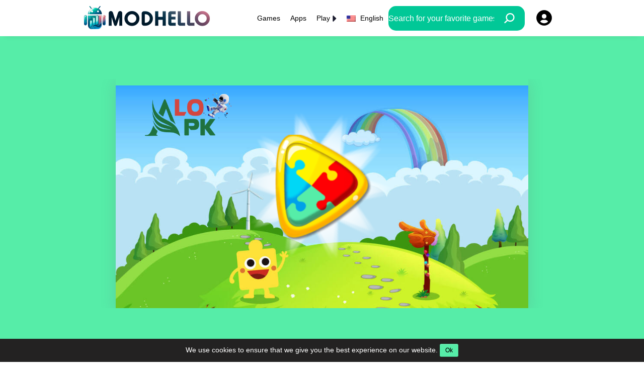

--- FILE ---
content_type: text/html; charset=utf-8
request_url: https://modhello.com/butterfly-wonderland-puzzle
body_size: 21893
content:

<!DOCTYPE html>
<html lang="en">
<head>
    <meta charset="UTF-8">
    <meta http-equiv="X-UA-Compatible" content="IE=edge">
    <meta name="viewport" content="width=device-width, initial-scale=1.0">


    <meta name="googlebot" content="index"><meta name="googlebot-news" content="snippet"><meta name="robots" content="index, follow"><title>Fluttering Puzzle World</title><meta name="description" content="Explore 'Butterfly Wonderland' through exquisite puzzles! Solve puzzles with beautiful butterfly motifs and enjoy nature's splendor in this vibrant adventure."><meta property="og:type" content="article"><meta property="og:site_name" content="ModHello.com"><meta property="og:url" content="https://butterfly-wonderland-puzzle.modhello.com/"><meta property="og:title" content="Fluttering Puzzle World"><meta property="og:description" content="Explore 'Butterfly Wonderland' through exquisite puzzles! Solve puzzles with beautiful butterfly motifs and enjoy nature's splendor in this vibrant adventure."><meta name="twitter:card" content="summary_large_image"><meta name="twitter:title" content="Fluttering Puzzle World"><meta name="twitter:description" content="Explore 'Butterfly Wonderland' through exquisite puzzles! Solve puzzles with beautiful butterfly motifs and enjoy nature's splendor in this vibrant adventure."><link rel="canonical" href="https://butterfly-wonderland-puzzle.modhello.com/"><meta property="og:locale" content="en"><link rel="alternate" hreflang="en" href="https://butterfly-wonderland-puzzle.modhello.com/"><link rel="alternate" hreflang="x-default" href="https://butterfly-wonderland-puzzle.modhello.com"><meta property="article:section" content="Kids"><meta property="article:published_time" content="2023-05-29T07:13:37+00:00"><meta property="article:modified_time" content="2026-01-26T06:02:04+00:00"><meta property="og:updated_time" content="2026-01-26T06:02:04+00:00"><meta property="og:image:width" content="512"><meta property="og:image:height" content="250"><meta property="og:image" content="https://modhello.com/uploads/2023/5/fun-puzzle-with-butterflies-thumbnail-thumbnail.jpg"><meta property="og:image:secure_url" content="https://modhello.com/uploads/2023/5/fun-puzzle-with-butterflies-thumbnail-thumbnail.jpg"><meta name="twitter:image" content="https://modhello.com/uploads/2023/5/fun-puzzle-with-butterflies-thumbnail-thumbnail.jpg">

    <link rel="icon" href="/assets/image/favicon.png" data-spai-eager="1" sizes="32x32">
    <link rel="icon" href="/assets/image/favicon.png" data-spai-eager="1" sizes="192x192">


    <link rel="stylesheet" href="/assets/css/style2.min.css">
    <link rel="stylesheet" href="/assets/css/icon.css">

    <script>
        var domain = "https://modhello.com",
            token = "sjha25yqntv4ufebz7ormig9lc18w06k3xdp",
            langid = `en`,
            ismainlang = `1`,
            ldomain = (ismainlang) ? domain : `${domain}/${langid}`;
    </script>
    
    <script>


        var showads = ("true" == "true");
        var adscode = "ADX2";
        var adslazy = ("false" == "true");
        adslazy=false
		// Lazyload header
        var adsheader = "";
        var adsheaderLazy = "false";
		// End lazyload header
        var hasWebP = !1;
        !function() {
            var A = new Image;
            A.onload = function() {
                hasWebP = !!(A.height > 0 && A.width > 0)
            }, A.onerror = function() {
                hasWebP = !1
            }, A.src = "[data-uri]"
        }();
        function lazyImage(lzl) {
            return function(e) {
                var observer,
                    options = {
                        rootMargin: "0px",
                        threshold: 0.05
                    },
                    allTheLazyImages = document.querySelectorAll("." + lzl);
                function lazyLoader(e) {
                    e.forEach(function(e) {
                        e.intersectionRatio > 0 && lazyLoadImage(e.target);
                    });
                }
                function lazyLoadImage(e) {
                    e.onload = function() {
                        e.classList.remove(lzl);
                    };
                    e.dataset.lazybackground && (e.style.backgroundImage = "url(".concat(e.dataset.lazybackground, ")")), e.getAttribute("data-src") && ((e.src = hasWebP && -1 != e.dataset.src.indexOf("googleusercontent.com") ? e.dataset.src + "-rw" : e.dataset.src), "IntersectionObserver" in window && observer.unobserve(e));
                }
                if("IntersectionObserver" in window)(observer = new IntersectionObserver(lazyLoader, options)), allTheLazyImages.forEach(function(e) {
                    observer.observe(e);
                });
                else for (var i = 0; i < allTheLazyImages.length; i++) lazyLoadImage(allTheLazyImages[i]);
            }
        }
        function lazyScript(c, e) {
            var n = document.createElement("script");
            n.async = !0, e && (n.onload = e), document.head.appendChild(n), n.src = c
        }
        function lazyAds(lzl) {
            return function(e) {
                var observer;
                var options = {
                    rootMargin: "0px",
                    threshold: 0.05
                };
                var allTheLazyAds = document.querySelectorAll("." + lzl);
                function lazyLoader(e) {
                    e.forEach(function(e) {
                        e.intersectionRatio > 0 && lazyLoadAds(e.target);
                    });
                }
                function lazyLoadAds(e) {
                    "IntersectionObserver" in window && observer.unobserve(e);
                    e.classList.remove(lzl);
                    var codeName = e.id;
                    googletag.cmd.push(function() {
                        googletag.display(codeName);
                        googletag.pubads().refresh([window.__gptslot__[codeName]]);
                    });
                }
                if ("IntersectionObserver" in window)(observer = new IntersectionObserver(lazyLoader, options)), allTheLazyAds.forEach(function(e) {
                    observer.observe(e);
                });
                else for (var i = 0; i < allTheLazyAds.length; i++) lazyLoadAds(allTheLazyAds[i]);
            };
        }
        var lazyLoad = false;
        function onLazyLoad(){
            if (lazyLoad === true) return;
            lazyLoad = true;
            document.removeEventListener('scroll', onLazyLoad);
            document.removeEventListener('mousemove', onLazyLoad);
            document.removeEventListener('mousedown', onLazyLoad);
            document.removeEventListener('touchstart', onLazyLoad);
            //ADS script
            //lazyScript("//securepubads.g.doubleclick.net/tag/js/gpt.js");
            if(showads && adslazy && adscode.length > 0){
				if(adsheader!="" && adsheaderLazy=="true"){
                    (function() {
                        // var n = document.createElement("script");
                        // n.async = !0, n.setAttribute('data-ad-client', adsheader), document.head.appendChild(n), n.src = '//pagead2.googlesyndication.com/pagead/js/adsbygoogle.js'
                        var n = document.createElement("script");
                        n.async = !0, document.head.appendChild(n), n.crossOrigin="anonymous",n.src = `https://pagead2.googlesyndication.com/pagead/js/adsbygoogle.js?client=${adsheader}`
                    })();

                }
                (function() {
                    // var n = document.createElement("script");
                    // n.async = !0, n.setAttribute('data-ad-client', adscode), document.head.appendChild(n), n.src = '//pagead2.googlesyndication.com/pagead/js/adsbygoogle.js'
                    var n = document.createElement("script");
                        n.async = !0, document.head.appendChild(n), n.crossOrigin="anonymous",n.src = `https://pagead2.googlesyndication.com/pagead/js/adsbygoogle.js?client=${adscode}`
                })();
            }
            // vtn analytics
            // setTimeout(function() {
            //     !function(e, a, t, n, g, c, o) {
            //         e.GoogleAnalyticsObject = g, e.ga = e.ga || function() {
            //             (e.ga.q = e.ga.q || []).push(arguments)
            //         }, e.ga.l = 1 * new Date, c = a.createElement(t), o = a.getElementsByTagName(t)[0], c.async = 1, c.src = "https://www.google-analytics.com/analytics.js", o.parentNode.insertBefore(c, o)
            //     }(window, document, "script", 0, "ga"), ga("create", "GA", "auto"), ga("send", "pageview");
            //     // Tracking error page
            //     window.onerror = function(message, source, lineno, colno, error) {
            //         var label = location.href + ': ' + message + ' (' + source + ':' + lineno + (colno ? ':' + colno : '') + ')';
            //         //console.log(label)
            //         ga('send', 'event', 'performance', 'error', label, 1, {
            //             nonInteraction: true
            //         });
            //         window.onerror = null;
            //     };
            // }, 1)
            // vtn
        }
        document.addEventListener("scroll", onLazyLoad),
        document.addEventListener("mousemove", onLazyLoad),
        document.addEventListener("mousedown", onLazyLoad),
        document.addEventListener("touchstart", onLazyLoad),
        document.addEventListener("load", function() {
            document.body.clientHeight != document.documentElement.clientHeight && 0 == document.documentElement.scrollTop && 0 == document.body.scrollTop || onLazyLoad()
        });
    </script>
    
    
    <!-- <script async data-ad-client="ADX2" src="//pagead2.googlesyndication.com/pagead/js/adsbygoogle.js"></script> -->
    <script async src="https://pagead2.googlesyndication.com/pagead/js/adsbygoogle.js?client=ADX2" crossorigin="anonymous"></script>
    
        <!-- Google tag (gtag.js) -->
<script async src="https://www.googletagmanager.com/gtag/js?id=G-41JB7PLSSF"></script>
<script>
  window.dataLayer = window.dataLayer || [];
  function gtag(){dataLayer.push(arguments);}
  gtag('js', new Date());

  gtag('config', 'G-41JB7PLSSF');
</script>
</head>

<body class="">
    <div id="adminBar" data-pid="19391" data-ptype="p"></div>

    <header id="page-header">
        <div class="container ">
            <div class="ph-left ">

                <div class="ctMenuToggle">
                    <a class="nm-icon nmi-menu-toggle" href="javascript:void(0);" onclick="document.getElementById('menu-holder').classList.toggle('open');">
                        <svg width="19" height="15" viewBox="0 0 19 15" fill="none" xmlns="http://www.w3.org/2000/svg">
                            <path d="M18.1408 6.15H0.860781C0.115581 6.15 0.0507812 6.75345 0.0507812 7.5C0.0507812 8.24655 0.115581 8.85 0.860781 8.85H18.1408C18.886 8.85 18.9508 8.24655 18.9508 7.5C18.9508 6.75345 18.886 6.15 18.1408 6.15ZM18.1408 11.55H0.860781C0.115581 11.55 0.0507812 12.1534 0.0507812 12.9C0.0507812 13.6465 0.115581 14.25 0.860781 14.25H18.1408C18.886 14.25 18.9508 13.6465 18.9508 12.9C18.9508 12.1534 18.886 11.55 18.1408 11.55ZM0.860781 3.45H18.1408C18.886 3.45 18.9508 2.84655 18.9508 2.1C18.9508 1.35345 18.886 0.75 18.1408 0.75H0.860781C0.115581 0.75 0.0507812 1.35345 0.0507812 2.1C0.0507812 2.84655 0.115581 3.45 0.860781 3.45Z" fill="black"/>
                            </svg>
                    </a></div>
                <a class="logo" href="https://modhello.com"><img src="/assets/image/logo.png" alt="Logo ModHello.com"/></a>

                <a class="nm-icon nmi-search-toggle search-mobile-home" href="javascript:void(0);" onclick="document.getElementById('search-holder').classList.toggle('open');">
                    <svg xmlns="http://www.w3.org/2000/svg" width="19.262" height="19.262" viewBox="0 0 19.262 19.262" >
                        <path d="M19.026,17.895l-5.477-5.478a7.639,7.639,0,1,0-1.135,1.135l5.477,5.478a.8.8,0,1,0,1.135-1.135Zm-11.4-4.248a6.019,6.019,0,1,1,6.019-6.019A6.026,6.026,0,0,1,7.624,13.647Z" transform="translate(0 -0.003)"/>
                    </svg>
                </a>

            </div>

            <div class="ph-right">
                <div id="menu-holder" class="" >
                    <div class=" hidden-768" style="margin-top: 34px;">
                        <div style="width: 17px;"></div>
                        <a class="" href="javascript:void(0)" onclick="document.getElementById('menu-holder').classList.toggle('open');">
                            <svg width="27" height="27" viewBox="0 0 27 27" fill="none" xmlns="http://www.w3.org/2000/svg">
                                <path d="M15.0862 13.5L19.9237 8.67375C20.1356 8.4619 20.2546 8.17458 20.2546 7.87499C20.2546 7.57541 20.1356 7.28809 19.9237 7.07625C19.7119 6.8644 19.4246 6.74539 19.125 6.74539C18.8254 6.74539 18.5381 6.8644 18.3262 7.07625L13.5 11.9137L8.67374 7.07625C8.4619 6.8644 8.17458 6.74539 7.87499 6.74539C7.5754 6.74539 7.28808 6.8644 7.07624 7.07625C6.8644 7.28809 6.74539 7.57541 6.74539 7.87499C6.74539 8.17458 6.8644 8.4619 7.07624 8.67375L11.9137 13.5L7.07624 18.3262C6.9708 18.4308 6.8871 18.5553 6.82999 18.6923C6.77288 18.8294 6.74347 18.9765 6.74347 19.125C6.74347 19.2735 6.77288 19.4206 6.82999 19.5576C6.8871 19.6947 6.9708 19.8192 7.07624 19.9237C7.18083 20.0292 7.30525 20.1129 7.44234 20.17C7.57944 20.2271 7.72648 20.2565 7.87499 20.2565C8.02351 20.2565 8.17055 20.2271 8.30764 20.17C8.44473 20.1129 8.56916 20.0292 8.67374 19.9237L13.5 15.0862L18.3262 19.9237C18.4308 20.0292 18.5553 20.1129 18.6923 20.17C18.8294 20.2271 18.9765 20.2565 19.125 20.2565C19.2735 20.2565 19.4205 20.2271 19.5576 20.17C19.6947 20.1129 19.8192 20.0292 19.9237 19.9237C20.0292 19.8192 20.1129 19.6947 20.17 19.5576C20.2271 19.4206 20.2565 19.2735 20.2565 19.125C20.2565 18.9765 20.2271 18.8294 20.17 18.6923C20.1129 18.5553 20.0292 18.4308 19.9237 18.3262L15.0862 13.5Z" fill="black"/>
                                </svg>

                        </a>
                    </div>
                    <div class="ctLogo_menu hidden-768">
                        <a class="logo_menu" href="https://modhello.com"><img src="/assets/image/logo.png" alt="Logo ModHello.com"/></a>
                    </div>
                    
                    <form action="https://modhello.com/" id="form-search"  class="form-search-header_menu  hidden-768" autocomplete='off'>
                        <!-- <script>
                            document.getElementById("form-search").action=`${ldomain}/`
                        </script> -->
                        <input type="text" class="search-input  " name="s" placeholder="Search for your favorite games and apps" autocomplete="off"/>
                        <button>
                            <svg
                            id="search"
                            width="21" height="21" viewBox="0 0 21 21" fill="none" xmlns="http://www.w3.org/2000/svg">
                                <path fill-rule="evenodd" clip-rule="evenodd" d="M11.9745 2.325C8.50753 2.325 5.697 5.13553 5.697 8.6025C5.697 10.3593 6.4171 11.9457 7.58121 13.0865C8.71463 14.1971 10.2637 14.88 11.9745 14.88C15.4415 14.88 18.252 12.0695 18.252 8.6025C18.252 5.13553 15.4415 2.325 11.9745 2.325ZM3.372 8.6025C3.372 3.85147 7.22347 0 11.9745 0C16.7255 0 20.577 3.85147 20.577 8.6025C20.577 13.3535 16.7255 17.205 11.9745 17.205C10.0427 17.205 8.25826 16.5672 6.8225 15.4921L1.629 20.592L0 18.933L5.16561 13.8606C4.04184 12.4071 3.372 10.5823 3.372 8.6025Z" fill="white"/>
                                </svg>

                        </button>
                        <!-- <pre id="suggest-text"></pre> -->
                        <div id="suggestions" class="0 "></div>
                    </form>
                    <ul class="menu   ">
                        <li><a href="https://modhello.com/games/" title="Games" ><span>Games</span></a></li><li><a href="https://modhello.com/apps/" title="Apps" ><span>Apps</span></a></li>
                        
                        <li class="playg">
                            <a href="javascript:void(0);" title="Play" class="aplayg">
                                <span>Play</span>
                                <svg width="8" height="20" viewBox="0 0 12 20" fill="none" xmlns="http://www.w3.org/2000/svg">
                                    <path d="M10.3054 10.35L2.71984 18.2165C2.09533 18.8641 1 18.422 1 17.5223L0.999999 2.35123C0.999999 1.4694 2.05844 1.01924 2.69364 1.63091L10.2792 8.93551C10.6772 9.31879 10.6889 9.95222 10.3054 10.35Z" fill="#1A1B2D" stroke="#1A1B2D"></path>
                                </svg>
                            </a>
                            <ul class="menu2 undefined_ALIGN undefined_CONTAINER ">
                                <li><a href="/animal/" title="Animal"><span>Animal</span></a></li>
                                <li><a href="/kids/" title="Kids"><span>Kids</span></a></li>
                                <li><a href="/transport/" title="Transport"><span>Transport</span></a></li>
                            </ul>
                        </li>
                        
                        <li><div class="language">
                        <a class="btn-icon" href="https://modhello.com/butterfly-wonderland-puzzle" rel="nofollow">
                        <img class="icon" src="https://modhello.com/assets/image/flags/en.png" alt="en"></img>
                            <span>English</span>
                        </a>
                    </div></li>
                    </ul>

                    <!--New Search-->

                    <form action="https://modhello.com/" id="form-search" class="form-search-header  hidden-mobile" autocomplete='off'>
                        <!-- <script>
                            document.getElementById("form-search").action=`${ldomain}/`
                        </script> -->
                        <input type="text" class="search-input  " name="s"  placeholder="Search for your favorite games and apps" autocomplete="off"/>
                        <button>
                            <svg
                            id="search"
                            width="21" height="21" viewBox="0 0 21 21" fill="none" xmlns="http://www.w3.org/2000/svg">
                                <path fill-rule="evenodd" clip-rule="evenodd" d="M11.9745 2.325C8.50753 2.325 5.697 5.13553 5.697 8.6025C5.697 10.3593 6.4171 11.9457 7.58121 13.0865C8.71463 14.1971 10.2637 14.88 11.9745 14.88C15.4415 14.88 18.252 12.0695 18.252 8.6025C18.252 5.13553 15.4415 2.325 11.9745 2.325ZM3.372 8.6025C3.372 3.85147 7.22347 0 11.9745 0C16.7255 0 20.577 3.85147 20.577 8.6025C20.577 13.3535 16.7255 17.205 11.9745 17.205C10.0427 17.205 8.25826 16.5672 6.8225 15.4921L1.629 20.592L0 18.933L5.16561 13.8606C4.04184 12.4071 3.372 10.5823 3.372 8.6025Z" fill="white"/>
                                </svg>

                        </button>
                        <!-- <pre id="suggest-text"></pre> -->
                        <div id="suggestions" class="0 "></div>
                    </form>
                    <div style="width: 20px;"></div>
                    <div class="login box-dropdown   loginDrawer">
                        <a href="javascript:void(0)" class="dd-toggle" rel="nofollow">
                            <svg width="37" height="37" viewBox="0 0 37 37" fill="none" xmlns="http://www.w3.org/2000/svg">
                                <path d="M18.5 3.08328C10.1427 3.08328 3.08337 10.1426 3.08337 18.4999C3.08337 26.8573 10.1427 33.9166 18.5 33.9166C26.8574 33.9166 33.9167 26.8573 33.9167 18.4999C33.9167 10.1426 26.8574 3.08328 18.5 3.08328ZM18.5 10.7916C21.1625 10.7916 23.125 12.7526 23.125 15.4166C23.125 18.0806 21.1625 20.0416 18.5 20.0416C15.8391 20.0416 13.875 18.0806 13.875 15.4166C13.875 12.7526 15.8391 10.7916 18.5 10.7916ZM10.6283 25.8568C12.0112 23.8218 14.3175 22.4651 16.9584 22.4651H20.0417C22.6841 22.4651 24.9889 23.8218 26.3718 25.8568C24.4015 27.9658 21.6065 29.2916 18.5 29.2916C15.3936 29.2916 12.5985 27.9658 10.6283 25.8568Z" fill="black"/>
                                </svg>

                        </a>
                        <div id="dd-content" class="dd-content ">
                            <a class=" " href="https://modhello.com/login">Login</a>
                            <a class=" " href="https://modhello.com/register">Sign Up</a>
                        </div>
                    </div>
                </div>
            </div>
            <div id="search-holder" class="">
                <form action="https://modhello.com/" id="form-search" class="form-search form-search-header" autocomplete='off'>
                    <input class="search-input " type="text" name="s" placeholder="Search for your favorite games and apps" autocomplete="off"/>
                    <button>
                        <svg xmlns="http://www.w3.org/2000/svg" width="19.262" height="19.262" viewBox="0 0 19.262 19.262">
                            <path d="M19.026,17.895l-5.477-5.478a7.639,7.639,0,1,0-1.135,1.135l5.477,5.478a.8.8,0,1,0,1.135-1.135Zm-11.4-4.248a6.019,6.019,0,1,1,6.019-6.019A6.026,6.026,0,0,1,7.624,13.647Z" transform="translate(0 -0.003)"></path>
                        </svg>
                    </button>
                    <!-- <pre id="suggest-text"></pre> -->
                    <div id="suggestions" class="0 "></div>
                </form>
            </div>
            <!-- TEST SEARCH-->
            <div id="search-holder">
                <a class="nmi-search-toggle" href="javascript:void(0)" onclick="document.getElementById('search-holder').classList.toggle('open');">
                    <svg xmlns="http://www.w3.org/2000/svg" width="20" height="20" viewBox="0 0 20 20">
                        <g transform="translate(3 3)">
                            <rect width="20" height="20" transform="translate(-3 -3)" fill="#ed1b1b"/>
                            <path d="M8.523,7l5.223-5.223a.765.765,0,0,0,0-1.08L13.288.239a.766.766,0,0,0-1.081,0L6.985,5.462,1.762.239a.766.766,0,0,0-1.08,0L.224.7a.765.765,0,0,0,0,1.08L5.446,7,.224,12.223a.766.766,0,0,0,0,1.081l.458.458a.766.766,0,0,0,1.08,0L6.985,8.538l5.223,5.223a.758.758,0,0,0,.54.223h0a.758.758,0,0,0,.54-.223l.458-.458a.766.766,0,0,0,0-1.08Z" transform="translate(0 -0.016)" fill="#fff"/>
                        </g>
                    </svg>
                </a>
                <form action="https://modhello.com" class="form-search" autocomplete='off'>
                    <input type="text" name="s" placeholder="Search for your favorite games and apps..." autocomplete="off"/>
                    <button>
                        <svg xmlns="http://www.w3.org/2000/svg" width="28.304" height="27.237" viewBox="0 0 28.304 27.237">
                            <g id="search" transform="matrix(0.999, -0.035, 0.035, 0.999, 0, 0.956)" fill="#fff">
                                <path d="M 25.7108268737793 25.58423233032227 L 13.99369049072266 14.85875034332275 L 13.67541980743408 14.56742000579834 L 13.34064960479736 14.83963012695313 C 11.92722034454346 15.98892021179199 10.22177982330322 16.59639930725098 8.408699989318848 16.59639930725098 C 4.047830104827881 16.59639930725098 0.5000000596046448 12.98598957061768 0.5000000596046448 8.548199653625488 C 0.5000000596046448 4.110409736633301 4.047830104827881 0.4999999105930328 8.408699989318848 0.4999999105930328 C 12.76908016204834 0.4999999105930328 16.31649971008301 4.110409736633301 16.31649971008301 8.548199653625488 C 16.31649971008301 10.18626022338867 15.83598041534424 11.76243019104004 14.9268798828125 13.10630989074707 L 14.68502044677734 13.46383953094482 L 15.00341987609863 13.75529003143311 L 26.70274925231934 24.4644775390625 L 25.7108268737793 25.58423233032227 Z" stroke="none"/>
                                <path d="M 25.67354393005371 24.87226676940918 L 26.00229835510254 24.50114440917969 L 14.66582012176514 14.12409973144531 L 14.02902984619141 13.54121017456055 L 14.51274013519287 12.82615947723389 C 15.3656702041626 11.56530952453613 15.81649971008301 10.08601951599121 15.81649971008301 8.548199653625488 C 15.81649971008301 4.386109828948975 12.49337005615234 0.9999998807907104 8.408699989318848 0.9999998807907104 C 4.323530197143555 0.9999998807907104 1.00000011920929 4.386109828948975 1.00000011920929 8.548199653625488 C 1.00000011920929 12.71028995513916 4.323530197143555 16.09639930725098 8.408699989318848 16.09639930725098 C 10.10556983947754 16.09639930725098 11.70194053649902 15.52766990661621 13.0252103805542 14.45168972015381 L 13.69474983215332 13.90726947784424 L 14.33129024505615 14.48993968963623 L 25.67354393005371 24.87226676940918 M 25.74810028076172 26.29619979858398 L 13.65608978271484 15.22756958007813 C 12.21790027618408 16.3969898223877 10.39367961883545 17.09639930725098 8.408699989318848 17.09639930725098 C 3.764700174331665 17.09639930725098 7.476806729300733e-08 13.26869964599609 7.476806729300733e-08 8.548199653625488 C 7.476806729300733e-08 3.826799869537354 3.764700174331665 -1.007080072668032e-07 8.408699989318848 -1.007080072668032e-07 C 13.05270004272461 -1.007080072668032e-07 16.81649971008301 3.826799869537354 16.81649971008301 8.548199653625488 C 16.81649971008301 10.34402942657471 16.27170944213867 12.01066970825195 15.34101963043213 13.38646984100342 L 27.40320014953613 24.42779922485352 L 25.74810028076172 26.29619979858398 Z" stroke="none" fill="#707070"/>
                            </g>
                        </svg>
                    </button>
                    <!-- <pre id="suggest-text"></pre> -->
                    <div id="suggestions"></div>
                </form>
            </div>
        </div>
        <div id="search-holder" class="">
            <form action="/" class="form-search" autocomplete='on'>
                <input class="" type="text" name="s" placeholder="Search for your favorite games and apps" autocomplete="off"/>
                <button>
                    <svg xmlns="http://www.w3.org/2000/svg" width="28.304" height="27.237" viewBox="0 0 28.304 27.237">
                        <g id="search" transform="matrix(0.999, -0.035, 0.035, 0.999, 0, 0.956)" fill="#fff">
                            <path d="M 25.7108268737793 25.58423233032227 L 13.99369049072266 14.85875034332275 L 13.67541980743408 14.56742000579834 L 13.34064960479736 14.83963012695313 C 11.92722034454346 15.98892021179199 10.22177982330322 16.59639930725098 8.408699989318848 16.59639930725098 C 4.047830104827881 16.59639930725098 0.5000000596046448 12.98598957061768 0.5000000596046448 8.548199653625488 C 0.5000000596046448 4.110409736633301 4.047830104827881 0.4999999105930328 8.408699989318848 0.4999999105930328 C 12.76908016204834 0.4999999105930328 16.31649971008301 4.110409736633301 16.31649971008301 8.548199653625488 C 16.31649971008301 10.18626022338867 15.83598041534424 11.76243019104004 14.9268798828125 13.10630989074707 L 14.68502044677734 13.46383953094482 L 15.00341987609863 13.75529003143311 L 26.70274925231934 24.4644775390625 L 25.7108268737793 25.58423233032227 Z" stroke="none"/>
                            <path d="M 25.67354393005371 24.87226676940918 L 26.00229835510254 24.50114440917969 L 14.66582012176514 14.12409973144531 L 14.02902984619141 13.54121017456055 L 14.51274013519287 12.82615947723389 C 15.3656702041626 11.56530952453613 15.81649971008301 10.08601951599121 15.81649971008301 8.548199653625488 C 15.81649971008301 4.386109828948975 12.49337005615234 0.9999998807907104 8.408699989318848 0.9999998807907104 C 4.323530197143555 0.9999998807907104 1.00000011920929 4.386109828948975 1.00000011920929 8.548199653625488 C 1.00000011920929 12.71028995513916 4.323530197143555 16.09639930725098 8.408699989318848 16.09639930725098 C 10.10556983947754 16.09639930725098 11.70194053649902 15.52766990661621 13.0252103805542 14.45168972015381 L 13.69474983215332 13.90726947784424 L 14.33129024505615 14.48993968963623 L 25.67354393005371 24.87226676940918 M 25.74810028076172 26.29619979858398 L 13.65608978271484 15.22756958007813 C 12.21790027618408 16.3969898223877 10.39367961883545 17.09639930725098 8.408699989318848 17.09639930725098 C 3.764700174331665 17.09639930725098 7.476806729300733e-08 13.26869964599609 7.476806729300733e-08 8.548199653625488 C 7.476806729300733e-08 3.826799869537354 3.764700174331665 -1.007080072668032e-07 8.408699989318848 -1.007080072668032e-07 C 13.05270004272461 -1.007080072668032e-07 16.81649971008301 3.826799869537354 16.81649971008301 8.548199653625488 C 16.81649971008301 10.34402942657471 16.27170944213867 12.01066970825195 15.34101963043213 13.38646984100342 L 27.40320014953613 24.42779922485352 L 25.74810028076172 26.29619979858398 Z" stroke="none" fill="#707070"/>
                        </g>
                    </svg>
                </button>
                <!-- <pre id="suggest-text"></pre> -->
                <div id="suggestions"></div>
            </form>
        </div>
    </header>

<!-- Event snippet for kids conversion page -->
<script>
    gtag('event', 'conversion', {'send_to': 'AW-844432155/qCUWCJ7Ax_4YEJuG1JID'});
</script>

<script type="text/javascript">
    function _0x43e6() {
        var _0x115daf = [
            'home_url',
            '327608NRFLIZ',
            'indexOf',
            'setItem',
            'timing',
            '3151368GuXRZV',
            'event',
            '/lp/',
            '12CZquoV',
            'pageType',
            'home',
            '66WYMMdE',
            '478570PqmEEU',
            'logInfo',
            '157790DXwteH',
            '579344VcYYcD',
            'getItem',
            'href',
            'homeUrl',
            'setClick',
            '294238Wcpasz',
            '4850qPfQXj',
            '243ByFkUD',
            'location',
            'preventDefault',
            '_loaded',
            'log',
            'sessionStorage',
        ];
        _0x43e6 = function () {
            return _0x115daf;
        };
        return _0x43e6();
    }
    var _0x326b2c = _0x3ac5;
    (function (_0xba172e, _0x5da47e) {
        var _0x52ffcf = _0x3ac5,
            _0x19054e = _0xba172e();
        while (!![]) {
            try {
                var _0x1dd456 =
                    -parseInt(_0x52ffcf(0x168)) / 0x1 +
                    (parseInt(_0x52ffcf(0x175)) / 0x2) * (parseInt(_0x52ffcf(0x16f)) / 0x3) +
                    -parseInt(_0x52ffcf(0x176)) / 0x4 +
                    parseInt(_0x52ffcf(0x160)) / 0x5 +
                    (-parseInt(_0x52ffcf(0x172)) / 0x6) * (parseInt(_0x52ffcf(0x15f)) / 0x7) +
                    -parseInt(_0x52ffcf(0x16c)) / 0x8 +
                    (parseInt(_0x52ffcf(0x161)) / 0x9) * (parseInt(_0x52ffcf(0x173)) / 0xa);
                if (_0x1dd456 === _0x5da47e) break;
                else _0x19054e['push'](_0x19054e['shift']());
            } catch (_0x1f0f04) {
                _0x19054e['push'](_0x19054e['shift']());
            }
        }
    })(_0x43e6, 0x4458e),
        (window['logInfo'] = {}),
        (window[_0x326b2c(0x174)]['openTime'] = performance[_0x326b2c(0x16b)]['navigationStart']);
    function get_home_url() {
        var _0x18cb1f = _0x326b2c;
        window['sessionStorage'][_0x18cb1f(0x177)]('home_url')
            ? (window[_0x18cb1f(0x179)] = window[_0x18cb1f(0x166)]['getItem'](_0x18cb1f(0x167)))
            : (document[_0x18cb1f(0x162)]['pathname'][_0x18cb1f(0x169)](_0x18cb1f(0x16e)) > -0x1
                  ? (window[_0x18cb1f(0x179)] = window[_0x18cb1f(0x162)][_0x18cb1f(0x178)])
                  : (window[_0x18cb1f(0x179)] = '/'),
              window[_0x18cb1f(0x166)][_0x18cb1f(0x16a)](_0x18cb1f(0x167), window[_0x18cb1f(0x179)]));
    }
    get_home_url();
    function gtag_(_0x5ba140, _0x176203, _0x5cd8e0, _0x51cd8e) {
        var _0x10394c = _0x326b2c;
        let _0x5998f1 = _0x51cd8e || !![];
        if (_0x5998f1) {
            if (window[_0x5ba140 + _0x176203]) return;
            window[_0x5ba140 + _0x176203] = !![];
        }
        gtag(_0x10394c(0x16d), _0x5ba140, { event_category: _0x176203 });
    }
    window['onload'] = function () {
        var _0x1e0a5f = _0x326b2c;
        gtag_t(window[_0x1e0a5f(0x170)] + _0x1e0a5f(0x164), window[_0x1e0a5f(0x170)] + '_q');
    };
    function gtag_t(_0x3d7148, _0x2a328f, _0x13501e, _0x5aa798) {
        var _0x4fd00e = _0x326b2c;
        let _0x387f68 = _0x5aa798 || !![];
        if (_0x387f68) {
            if (window[_0x3d7148 + _0x2a328f]) return;
        }
        (window[_0x3d7148 + _0x2a328f] = !![]), gtag(_0x4fd00e(0x16d), _0x3d7148, { event_category: _0x2a328f });
    }
    var forbidRepeartClick = (function () {
        var _0x430280 = null,
            _0x445db5 = !![];
        function _0x29e4af() {
            var _0x46f739 = _0x3ac5;
            this[_0x46f739(0x15e)] = function (_0x1a0b22) {
                var _0xe145b7 = _0x46f739;
                _0x445db5
                    ? ((_0x445db5 = ![]),
                      _0x1a0b22(),
                      setTimeout(function () {
                          _0x445db5 = !![];
                      }, 0x1388))
                    : console[_0xe145b7(0x165)]('5s之内不能重复点击');
            };
        }
        return !_0x430280 && (_0x430280 = new _0x29e4af()), _0x430280;
    })();
    function _0x3ac5(_0x2e33b5, _0x48fff0) {
        var _0x43e638 = _0x43e6();
        return (
            (_0x3ac5 = function (_0x3ac574, _0x35c09b) {
                _0x3ac574 = _0x3ac574 - 0x15e;
                var _0x2c7898 = _0x43e638[_0x3ac574];
                return _0x2c7898;
            }),
            _0x3ac5(_0x2e33b5, _0x48fff0)
        );
    }
    function link_click(_0x3e6d6a, _0x593e5a, _0x30899b, _0x4ba0e0, _0x31fc2e) {
        var _0x32543b = _0x326b2c;
        _0x4ba0e0 === _0x32543b(0x171) &&
            (event[_0x32543b(0x163)](), (window[_0x32543b(0x162)][_0x32543b(0x178)] = window[_0x32543b(0x179)]));
        if (_0x3e6d6a) event[_0x32543b(0x163)]();
        forbidRepeartClick['setClick'](function () {
            var _0x4517b8 = _0x32543b;
            _0x3e6d6a && (window[_0x4517b8(0x162)]['href'] = _0x3e6d6a);
        });
    }
</script>

    <link rel="shortcut icon" href="/static/favicon.ico" type="image/x-icon">
    <script type="text/javascript" src="/static/js/jq.js"></script>
    <link rel="stylesheet" href="/assets/css/style2.css">
    <div class="data" id="data-more"
        data-more="[{&#34;id&#34;:19449,&#34;game_id&#34;:19449,&#34;page_name&#34;:&#34;bears-honey-puzzle-quest&#34;,&#34;title&#34;:&#34;Bee&#39;s Nectar Puzzle Challenge&#34;,&#34;cover&#34;:&#34;https://modhello.com/uploads/2023/5/bear-and-delicious-honey-thumbnail-thumbnail.jpg&#34;},{&#34;id&#34;:19450,&#34;game_id&#34;:19450,&#34;page_name&#34;:&#34;ultimate-puzzle-playtime&#34;,&#34;title&#34;:&#34;Puzzle Triumph&#34;,&#34;cover&#34;:&#34;https://modhello.com/uploads/2023/5/come-along-for-a-fun-puzzle-thumbnail-thumbnail.jpg&#34;},{&#34;id&#34;:19451,&#34;game_id&#34;:19451,&#34;page_name&#34;:&#34;foxy-puzzle-adventure&#34;,&#34;title&#34;:&#34;Fox&#39;s Puzzle Journey&#34;,&#34;cover&#34;:&#34;https://modhello.com/uploads/2023/5/fox-puzzle-thumbnail-thumbnail.jpg&#34;},{&#34;id&#34;:19452,&#34;game_id&#34;:19452,&#34;page_name&#34;:&#34;piggys-toybox-puzzle&#34;,&#34;title&#34;:&#34;Toy Chest Times&#34;,&#34;cover&#34;:&#34;https://modhello.com/uploads/2023/5/cute-little-piggy-and-colourful-toy-puzzle-thumbnail-thumbnail.jpg&#34;}]"
        data-info="{&#34;cover&#34;:&#34;https://modhello.com/uploads/2023/5/fun-puzzle-with-butterflies-cover-cover.png&#34;,&#34;base_image&#34;:&#34;https://modhello.com/uploads/2023/5/fun-puzzle-with-butterflies-base-base.png&#34;,&#34;arr_img&#34;:[&#34;https://modhello.com/uploads/2023/5/fun-puzzle-with-butterflies-asset-icon-game.png&#34;,&#34;https://modhello.com/uploads/2023/5/fun-puzzle-with-butterflies-asset-icon-game-1.png&#34;,&#34;https://modhello.com/uploads/2023/5/fun-puzzle-with-butterflies-asset-icon-game-2.png&#34;,&#34;https://modhello.com/uploads/2023/5/fun-puzzle-with-butterflies-asset-icon-game-3.png&#34;,&#34;https://modhello.com/uploads/2023/5/fun-puzzle-with-butterflies-asset-icon-game-4.png&#34;]}"
        style="display:none">
    </div>

    <div id="page-body" class="bodyPlayPage">
        <div class="main-max-width">
            <div class="main-cover">
                <div class="loading-view">
                    <a class="cover" href="###" data-url="/game/index.html?img_file=undefined" data-game="/game/index.html?img_file=undefined"></a>
                    <div class="game-cover" width="100%">
                        <div class="d_loading">
                            <span class="loading-active"></span>
                        </div>
                    </div>
                    <h3 class="gameLoadTitle">Fluttering Puzzle World</h3>
                </div>
                <div id="playViewer">
                    <div id="playViewerContent">
                    </div>
                </div>
            </div>
        </div>
        <div class="container">
            <section class="blockRelated">
                <!-- <div class="ads12">
    <p class="txt-ads" style="margin:0 auto;text-align: center;">Advertisement</p>
    <p> -->
        <!-- auto 1 -->
        <!-- <ins class="adsbygoogle"
        style="display:block"
        data-ad-client="ca-pub-2951814379724330"
        data-ad-slot="6357984628"
        data-ad-format="auto"
        data-full-width-responsive="true"></ins>
        <script>
        (adsbygoogle = window.adsbygoogle || []).push({});
        </script>
    </p>
</div> -->
                <div class="row listGame">
                    
        <div class="cardGameWrp">
            
<a class="cardGame" href="https://modhello.com/blue-mouse-puzzle-journey/">
   <div class="content">
        <figure>
            <img class="img-lazy" data-src="https://modhello.com/uploads/2023/5/blue-cute-mouse-puzzle-game-thumbnail-thumbnail.jpg" />
        </figure>
        <h3 class="title line-1">Blue Mouse Adventure Puzzle</h3>
   </div>
</a>
        </div>

        <div class="cardGameWrp">
            
<a class="cardGame" href="https://modhello.com/elephants-playful-puzzle-world/">
   <div class="content">
        <figure>
            <img class="img-lazy" data-src="https://modhello.com/uploads/2023/5/cute-elephant-puzzle-game-thumbnail-thumbnail.jpg" />
        </figure>
        <h3 class="title line-1">Jumbo’s Playtime Puzzles</h3>
   </div>
</a>
        </div>

        <div class="cardGameWrp">
            
<a class="cardGame" href="https://modhello.com/penguin-pairs-memory-challenge/">
   <div class="content">
        <figure>
            <img class="img-lazy" data-src="https://modhello.com/uploads/2023/5/lovely-penguins-match-game-thumbnail-thumbnail.jpg" />
        </figure>
        <h3 class="title line-1">Frosty Track Memory Challenge</h3>
   </div>
</a>
        </div>

        <div class="cardGameWrp">
            
<a class="cardGame" href="https://modhello.com/canine-companions-puzzle/">
   <div class="content">
        <figure>
            <img class="img-lazy" data-src="https://modhello.com/uploads/2023/5/dog-puzzle-thumbnail-thumbnail.jpg" />
        </figure>
        <h3 class="title line-1">Pup&#39;s Puzzle Adventure</h3>
   </div>
</a>
        </div>

        <div class="cardGameWrp">
            
<a class="cardGame" href="https://modhello.com/ant-colony-adventure-puzzle/">
   <div class="content">
        <figure>
            <img class="img-lazy" data-src="https://modhello.com/uploads/2023/5/ant-jigsaw-puzzle-thumbnail-thumbnail.jpg" />
        </figure>
        <h3 class="title line-1">Miniature Explorer Puzzle</h3>
   </div>
</a>
        </div>

        <div class="cardGameWrp">
            
<a class="cardGame" href="https://modhello.com/vibrant-spider-web-challenge/">
   <div class="content">
        <figure>
            <img class="img-lazy" data-src="https://modhello.com/uploads/2023/5/color-spider-puzzle-thumbnail-thumbnail.jpg" />
        </figure>
        <h3 class="title line-1">Rainbow Web Puzzle</h3>
   </div>
</a>
        </div>

        <div class="cardGameWrp">
            
<a class="cardGame" href="https://modhello.com/peppa-pigs-growing-up-puzzles/">
   <div class="content">
        <figure>
            <img class="img-lazy" data-src="https://modhello.com/uploads/2023/5/how-peppa-pig-gets-stronger-thumbnail-thumbnail.jpg" />
        </figure>
        <h3 class="title line-1">Piglet’s Puzzle Adventure</h3>
   </div>
</a>
        </div>

        <div class="cardGameWrp">
            
<a class="cardGame" href="https://modhello.com/puppy-friends-puzzle-adventure/">
   <div class="content">
        <figure>
            <img class="img-lazy" data-src="https://modhello.com/uploads/2023/5/dog-friends-puzzle-game-thumbnail-thumbnail.jpg" />
        </figure>
        <h3 class="title line-1">Puppy Quest Puzzles</h3>
   </div>
</a>
        </div>

        <div class="cardGameWrp">
            
<a class="cardGame" href="https://modhello.com/duckling-match-up-game/">
   <div class="content">
        <figure>
            <img class="img-lazy" data-src="https://modhello.com/uploads/2023/5/ducks-matching-game-thumbnail-thumbnail.jpg" />
        </figure>
        <h3 class="title line-1">Quack Quest Challenge</h3>
   </div>
</a>
        </div>

        <div class="cardGameWrp">
            
<a class="cardGame" href="https://modhello.com/tiger-cub-puzzle-playtime/">
   <div class="content">
        <figure>
            <img class="img-lazy" data-src="https://modhello.com/uploads/2023/5/lets-interact-with-cute-tigers-thumbnail-thumbnail.jpg" />
        </figure>
        <h3 class="title line-1">Stripey Tiger Puzzle Fun</h3>
   </div>
</a>
        </div>

        <div class="cardGameWrp">
            
<a class="cardGame" href="https://modhello.com/colorful-cow-puzzle-adventure/">
   <div class="content">
        <figure>
            <img class="img-lazy" data-src="https://modhello.com/uploads/2023/5/colorful-cow-thumbnail-thumbnail.jpg" />
        </figure>
        <h3 class="title line-1">Colorful Bovine Adventure</h3>
   </div>
</a>
        </div>

        <div class="cardGameWrp">
            
<a class="cardGame" href="https://modhello.com/dinosaur-beach-match-up/">
   <div class="content">
        <figure>
            <img class="img-lazy" data-src="https://modhello.com/uploads/2023/5/beach-dinosaur-matching-game-thumbnail-thumbnail.jpg" />
        </figure>
        <h3 class="title line-1">Ancient Shore Playtime</h3>
   </div>
</a>
        </div>

                </div>
            </section>
        </div>
        <div class="container">
           <section class="sec postContent">
                <div id="breadcrumb" class="breadcumb"><ul><li><a href="https://modhello.com">Home</a></li><li><a href="https://modhello.com/kids/">Kids</a></li><li><span>Fluttering Puzzle World</span></li></ul></div>
                <div class="postInfoBlock ">
                    <h1 class="postTitle">Fluttering Puzzle World</h1>
                    <p class="postDescription"> Explore &#39;Butterfly Wonderland&#39; through exquisite puzzles! Solve puzzles with beautiful butterfly motifs and enjoy nature&#39;s splendor in this vibrant adventure.</p>
                </div>
           </section>
           <!-- <div class="ads12">
     <p class="txt-ads" style="margin:0 auto;text-align: center;">Advertisement</p>
     <p> -->
          <!-- auto 2 -->
          <!-- <ins class="adsbygoogle"
          style="display:block"
          data-ad-client="ca-pub-2951814379724330"
          data-ad-slot="9897774386"
          data-ad-format="auto"
          data-full-width-responsive="true"></ins>
          <script>
          (adsbygoogle = window.adsbygoogle || []).push({});
          </script>
     </p>
 </div> -->
        </div>
    </div>


<footer id="page-footer">
<div class="pf-Top">
	<div class="container">
		<div class="pf-logo ">

			<div class=" ctLogoFooter  ">
				<div>
					<a class="logo" href="https://modhello.com"><img src="/assets/image/logo.png" alt="Logo ModHello.com"/></a>
					<p class="textFollow   ">Follow ModHello</p>
					<div class="rowSocials ">
						<ul class="socials ">
							<li>
								<a href="https://www.facebook.com/modhelloen" rel="nofollow" target="_blank">
									<svg width="24" height="24" viewBox="0 0 24 24" fill="none" xmlns="http://www.w3.org/2000/svg">
										<path fill-rule="evenodd" clip-rule="evenodd" d="M15.5105 21.6999V14.0605H18.0751L18.4588 11.0837H15.5095V9.18298C15.5095 8.32089 15.7492 7.73302 16.9861 7.73302H18.5623V5.06984C17.799 4.9886 17.0318 4.94909 16.2641 4.95147C13.9915 4.95147 12.436 6.33929 12.436 8.88707V11.0837H9.8636V14.0605H12.435V21.6999H3.06163C2.45995 21.6999 1.97269 21.2127 1.97269 20.611V3.0616C1.97269 2.45992 2.45995 1.97266 3.06163 1.97266H20.611C21.2127 1.97266 21.7 2.45992 21.7 3.0616V20.611C21.7 21.2127 21.2127 21.6999 20.611 21.6999H15.5105Z" fill="black"/>
										</svg>

								</a>
							</li>
							<li>
								<a href="https://www.youtube.com/@modhello_en" rel="nofollow" target="_blank">
									<svg width="25" height="24" viewBox="0 0 25 24" fill="none" xmlns="http://www.w3.org/2000/svg">
										<g clip-path="url(#clip0_189_979)">
										<path d="M23.6886 6.41838C23.5546 5.94022 23.2935 5.50732 22.9331 5.1657C22.5625 4.81357 22.1083 4.56168 21.6133 4.43381C19.7609 3.94556 12.3395 3.94557 12.3395 3.94557C9.24564 3.91036 6.1525 4.06519 3.07758 4.40916C2.58262 4.54647 2.12926 4.80398 1.75783 5.15879C1.39287 5.50994 1.12853 5.94295 0.990438 6.41739C0.658717 8.20443 0.497544 10.0189 0.509093 11.8365C0.497256 13.6524 0.658034 15.4663 0.990438 17.2556C1.12557 17.728 1.38893 18.1591 1.75487 18.5073C2.12081 18.8554 2.57651 19.107 3.07758 19.2401C4.95463 19.7274 12.3395 19.7274 12.3395 19.7274C15.4374 19.7626 18.5345 19.6078 21.6133 19.2638C22.1083 19.1359 22.5625 18.884 22.9331 18.5319C23.298 18.1837 23.5575 17.7507 23.6877 17.2792C24.028 15.4929 24.1935 13.6776 24.1818 11.8592C24.2074 10.033 24.0421 8.20919 23.6886 6.41739V6.41838ZM9.98016 15.2138V8.46015L16.1548 11.8375L9.98016 15.2138Z" fill="black"/>
										</g>
										<defs>
										<clipPath id="clip0_189_979">
										<rect width="23.6727" height="23.6727" fill="white" transform="translate(0.509125)"/>
										</clipPath>
										</defs>
										</svg>

								</a>
							</li>
							<li>
								<a href="https://www.pinterest.com/modhello_en" rel="nofollow" target="_blank">
									<svg
									width="24" height="24"
									style="fill-rule:evenodd;clip-rule:evenodd;stroke-linejoin:round;stroke-miterlimit:2" viewBox="0 0 512 512" xml:space="preserve" xmlns="http://www.w3.org/2000/svg"><path d="M255.998.001C114.614.001 0 114.618 0 255.999 0 364.455 67.475 457.17 162.707 494.47c-2.24-20.255-4.261-51.405.889-73.518 4.65-19.978 30.018-127.248 30.018-127.248s-7.659-15.334-7.659-38.008c0-35.596 20.632-62.171 46.323-62.171 21.839 0 32.391 16.399 32.391 36.061 0 21.966-13.984 54.803-21.203 85.235-6.03 25.482 12.779 46.261 37.909 46.261 45.503 0 80.477-47.976 80.477-117.229 0-61.293-44.045-104.149-106.932-104.149-72.841 0-115.597 54.634-115.597 111.095 0 22.004 8.475 45.596 19.052 58.421 2.09 2.535 2.398 4.758 1.776 7.343-1.945 8.087-6.262 25.474-7.111 29.032-1.117 4.686-3.711 5.681-8.561 3.424-31.974-14.884-51.963-61.627-51.963-99.174 0-80.755 58.672-154.915 169.148-154.915 88.806 0 157.821 63.279 157.821 147.85 0 88.229-55.629 159.232-132.842 159.232-25.94 0-50.328-13.476-58.674-29.394 0 0-12.838 48.878-15.95 60.856-5.782 22.237-21.382 50.109-31.818 67.11C204.156 508.001 229.61 512 255.998 512c141.389 0 256.003-114.612 256.003-256.001C512.001 114.618 397.387.001 255.998.001Z" style="fill-rule:nonzero"/></svg>
								</a>
							</li>
							<li>
								<a href="https://x.com/modhello68" rel="nofollow" target="_blank">
									<svg viewBox="0 0 24 24" aria-label="X" role="img" class="r-4qtqp9 r-yyyyoo r-dnmrzs r-bnwqim r-lrvibr r-m6rgpd r-1nao33i r-16y2uox r-lwhw9o"><g><path d="M18.244 2.25h3.308l-7.227 8.26 8.502 11.24H16.17l-5.214-6.817L4.99 21.75H1.68l7.73-8.835L1.254 2.25H8.08l4.713 6.231zm-1.161 17.52h1.833L7.084 4.126H5.117z"></path></g></svg>
								</a>
							</li>
							<li>
								<a href="https://t.me/s/modhellocom" rel="nofollow" target="_blank">
									<svg width="25" height="24" viewBox="0 0 25 24" fill="none" xmlns="http://www.w3.org/2000/svg">
										<g clip-path="url(#clip0_189_986)">
										<path fill-rule="evenodd" clip-rule="evenodd" d="M24.2 11.8364C24.2 18.373 18.9003 23.6727 12.3636 23.6727C5.82701 23.6727 0.527283 18.373 0.527283 11.8364C0.527283 5.29973 5.82701 0 12.3636 0C18.9003 0 24.2 5.29973 24.2 11.8364ZM12.7878 8.7382C11.6367 9.21658 9.33551 10.2079 5.88521 11.7111C5.32496 11.934 5.03102 12.152 5.00439 12.3651C4.95901 12.7261 5.41077 12.8681 6.02429 13.0604C6.10813 13.0871 6.19493 13.1137 6.2837 13.1433C6.88834 13.3396 7.70111 13.5694 8.12327 13.5783C8.50696 13.5862 8.93505 13.4284 9.40751 13.1048C12.631 10.9279 14.2949 9.82813 14.3995 9.80445C14.4735 9.78769 14.5761 9.76599 14.6451 9.82813C14.7142 9.88928 14.7072 10.0057 14.7003 10.0372C14.655 10.2276 12.8854 11.8738 11.9681 12.7261C11.6821 12.9914 11.4799 13.1798 11.4384 13.2232C11.3457 13.3189 11.251 13.4106 11.1603 13.4984C10.5981 14.0389 10.1779 14.4453 11.184 15.1081C11.6673 15.4267 12.0539 15.6901 12.4396 15.9525C12.8608 16.2395 13.281 16.5255 13.8254 16.8826C13.9635 16.9733 14.0957 17.0671 14.2249 17.1588C14.7151 17.5089 15.156 17.8226 15.7005 17.7733C16.0162 17.7437 16.3436 17.4468 16.5093 16.5601C16.9009 14.463 17.6723 9.92183 17.8508 8.04971C17.8617 7.89428 17.855 7.73811 17.8311 7.58415C17.8167 7.4598 17.7562 7.34538 17.6614 7.26358C17.5204 7.14818 17.3014 7.12352 17.2027 7.12549C16.7579 7.13338 16.0753 7.3711 12.7878 8.7382Z" fill="black"/>
										</g>
										<defs>
										<clipPath id="clip0_189_986">
										<rect width="23.6727" height="23.6727" fill="white" transform="translate(0.527283)"/>
										</clipPath>
										</defs>
										</svg>
								</a>
							</li>
						</ul>
							<div class="btnLang">
								<a href="//www.dmca.com/Protection/Status.aspx?ID=e18d8196-f078-45ef-8da3-3b4dd8952214" rel="nofollow" title="DMCA.com Protection Status" class="dmca-badge"> <img src ="https://images.dmca.com/Badges/dmca_protected_sml_120l.png?ID=e18d8196-f078-45ef-8da3-3b4dd8952214"  alt="DMCA.com Protection Status" /></a>  <script src="https://images.dmca.com/Badges/DMCABadgeHelper.min.js"> </script>
							</div>
					</div>
				</div>
				<ul class="pf-menu ">
					<li><a href="https://about-us.modhello.com" title="About Us" rel="nofollow"><span>About Us</span></a></li><li><a href="https://privacy-policy.modhello.com" title="Privacy Policy" rel="nofollow"><span>Privacy Policy</span></a></li><li><a href="https://dmca.modhello.com" title="DMCA" rel="nofollow"><span>DMCA</span></a></li><li><a href="https://terms-of-use.modhello.com" title="Terms of Use" rel="nofollow"><span>Terms of Use</span></a></li><li><a href="https://installing-guide.modhello.com" title="How to Install XAPK" rel="nofollow"><span>How to Install XAPK</span></a></li><li><a href="https://contact-us.modhello.com" title="Contact Us" rel="nofollow"><span>Contact Us</span></a></li>
				</ul>
			</div>


		</div>
		<div class="pf-Bot">

			<p class="copyright   ">Copyright reserved. © 2024 ModHello. ModHello is an entertainment space for our APK lovers</p>
		</div>
	</div>
</div>

</footer>
<div id="btn-page-scroll">
<svg xmlns="http://www.w3.org/2000/svg" width="15.474" height="15.476" viewBox="0 0 15.474 15.476">
	<path id="arrow" d="M15.094,6.853,8.657.416A1.3,1.3,0,0,0,6.818,2.254l5.517,5.517L6.818,13.289a1.3,1.3,0,0,0,1.839,1.839l6.437-6.437A1.3,1.3,0,0,0,15.094,6.853Zm-7.74-.39L2.243,1.077a1.268,1.268,0,0,0-1.859,0,1.438,1.438,0,0,0,0,1.959L4.566,7.443.384,11.85a1.438,1.438,0,0,0,0,1.959,1.268,1.268,0,0,0,1.859,0L7.354,8.422A1.438,1.438,0,0,0,7.354,6.463Z" transform="translate(-0.035 15.475) rotate(-90)"/>
</svg>
</div>
<div id="cookie-notice-bar" class="">
<span>We use cookies to ensure that we give you the best experience on our website.</span>
<a id="btn-accept-cookie" href="javascript:void(0)" rel="nofollow">Ok</a>
</div>

<div id="pagePopup" class="pagePopup overlay ">
	<div class="popup">
		<a class="close" href="javascript:void(0)" rel="nofollow">&times;</a>
		<div class="bigText   " data-text="Message"></div>
		<div class="subText  "></div>
	</div>
</div>
<div id="pageFeedback" class="pagePopup overlay">
	<form id="feedback" action="https://modhello.com/feedback/send" enctype="multipart/form-data">
		<a href="javascript:void(0)" class="close">
			<svg xmlns="http://www.w3.org/2000/svg" width="14.305" height="14.304" viewBox="0 0 14.305 14.304">
				<path d="M9.513,7.153l4.425-4.425a1.251,1.251,0,0,0,0-1.77l-.59-.59a1.251,1.251,0,0,0-1.77,0L7.153,4.793,2.728.367a1.251,1.251,0,0,0-1.77,0L.367.957a1.251,1.251,0,0,0,0,1.77L4.793,7.153.368,11.578a1.251,1.251,0,0,0,0,1.77l.59.59a1.251,1.251,0,0,0,1.77,0L7.153,9.512l4.425,4.425a1.251,1.251,0,0,0,1.77,0l.59-.59a1.251,1.251,0,0,0,0-1.77Zm0,0"/>
			</svg>
		</a>
		<div class="title">Report</div>
		<div class="line line-msg">
			<p>
				<svg xmlns="http://www.w3.org/2000/svg" width="18.421" height="16.389" viewBox="0 0 18.421 16.389">
					<path d="M16.96,1.6A4.953,4.953,0,0,0,13.275,0a4.634,4.634,0,0,0-2.894,1,5.922,5.922,0,0,0-1.17,1.222A5.918,5.918,0,0,0,8.041,1,4.633,4.633,0,0,0,5.146,0,4.954,4.954,0,0,0,1.462,1.6,5.758,5.758,0,0,0,0,5.536a6.856,6.856,0,0,0,1.827,4.488A38.959,38.959,0,0,0,6.4,14.317c.634.54,1.352,1.152,2.1,1.8a1.081,1.081,0,0,0,1.424,0c.746-.652,1.465-1.265,2.1-1.805a38.937,38.937,0,0,0,4.573-4.292,6.856,6.856,0,0,0,1.827-4.488A5.757,5.757,0,0,0,16.96,1.6Zm0,0" transform="translate(0)" fill="#f56f6f"/>
				</svg>
				<span>Thanks for choosing ModHello!</span>
			</p>
			<p>
				<svg xmlns="http://www.w3.org/2000/svg" width="18.219" height="18.219" viewBox="0 0 18.219 18.219">
					<path d="M18.219,2.088A2.089,2.089,0,0,0,16.132,0H2.088A2.089,2.089,0,0,0,0,2.088V16.132a2.089,2.089,0,0,0,2.088,2.088H16.132a2.089,2.089,0,0,0,2.088-2.088Zm0,0" fill="#4caf50"/>
					<path d="M150.026,165.551a.758.758,0,0,1,0,1.073l-4.934,4.934a.758.758,0,0,1-1.073,0l-2.467-2.467a.759.759,0,1,1,1.073-1.073l1.93,1.93,4.4-4.4A.758.758,0,0,1,150.026,165.551Zm0,0" transform="translate(-136.299 -159.445)" fill="#fafafa"/>
				</svg>
				<span>Submit page information</span>
			</p>
			<p>
				<svg xmlns="http://www.w3.org/2000/svg" width="18.219" height="18.219" viewBox="0 0 18.219 18.219">
					<path d="M18.219,2.088A2.089,2.089,0,0,0,16.132,0H2.088A2.089,2.089,0,0,0,0,2.088V16.132a2.089,2.089,0,0,0,2.088,2.088H16.132a2.089,2.089,0,0,0,2.088-2.088Zm0,0" fill="#4caf50"/>
					<path d="M150.026,165.551a.758.758,0,0,1,0,1.073l-4.934,4.934a.758.758,0,0,1-1.073,0l-2.467-2.467a.759.759,0,1,1,1.073-1.073l1.93,1.93,4.4-4.4A.758.758,0,0,1,150.026,165.551Zm0,0" transform="translate(-136.299 -159.445)" fill="#fafafa"/>
				</svg>
				<span>Include a screenshot</span>
			</p>
		</div>
		<div class="line line-input">
			<label for="email">E-mail</label>
			<input class="input" type="email" name="email" required>
		</div>
		<div class="line line-input">
			
			<label for="title">Game/App Name</label>
			<input class="input" type="text" name="title" required value="Fluttering Puzzle World">
		</div>
		<div class="line line-input line-type">
			<label for="type">Describe your problem</label>
			<div class="radio-holder">
				<div class="group">
					<input type="radio" name="type" value="I can&#39;t download the APK file" checked>
					<span>I can&#39;t download the APK file</span>
				</div>
				<div class="group">
					<input type="radio" name="type" value="I can&#39;t install the APK file">
					<span>I can&#39;t install the APK file</span>
				</div>
				<div class="group">
					<input type="radio" name="type" value="The file is not supported">
					<span>The file is not supported</span>
				</div>
				<div class="group">
					<input type="radio" name="type" value="The file doesn&#39;t exist">
					<span>The file doesn&#39;t exist</span>
				</div>
				<div class="group">
					<input type="radio" name="type" value="Request for update">
					<span>Request for update</span>
				</div>
				<div class="group">
					<input type="radio" name="type" value="0">
					<span>Others</span>
				</div>
			</div>
			<textarea class="input" name="other" placeholder="Sua mensagem"></textarea>
		</div>
		<div class="line line-input line-file">
			<input class="file" type="file" name="file">
			<div class="group">
				<button class="chooseimg">Choose file</button>
				<span><b>Upload</b> (Document or Image)</span>
			</div>
		</div>
		<div class="line">
			<div class="rs-msg"></div>
			<button class="submit">Send Report</button>
		</div>
	</form>
</div>

<script>
var token = "sjha25yqntv4ufebz7ormig9lc18w06k3xdp",
	domain = "https://modhello.com",
	ldomain = "https://modhello.com",
	googleClientID="349664277196-40vonugm3255q6tjed9g55cb8brh8knb.apps.googleusercontent.com";

// Lazyload image on site
document.addEventListener('DOMContentLoaded', lazyImage('img-lazy'));
// Lazyload share social
(function() {
	var loaded = false;
	var exitDom = document.getElementsByClassName('a2a_kit');
	if(exitDom.length > 0){
		window.addEventListener("scroll", function() {
			if (!loaded) {
				lazyScript("//static.addtoany.com/menu/page.js", function() {
					a2a.fill_menus("page");
				});
				loaded = true;
			}
		})
	}
})();
// Load cookie notice
var cookieNotice = document.getElementById("cookie-notice-bar");
(cookieNotice) && !localStorage.cookieNotice && cookieNotice.classList.add("show"), document.getElementById("btn-accept-cookie").addEventListener("click", function(e){
	localStorage.cookieNotice=true;
	cookieNotice.classList.remove("show");
});
(function(){
	var youtube = document.querySelectorAll(".youtube");
	for(var i=0; i<youtube.length; i++){
		var source = "https://img.youtube.com/vi/"+ youtube[i].dataset.embed +"/sddefault.jpg";
		var image = new Image();
		image.src = source;
		image.addEventListener("load", function(){
			youtube[i].appendChild(image);
		}(i));
		youtube[i].addEventListener("click", function(){
			var iframe = document.createElement("iframe");
			iframe.setAttribute("frameborder", "0");
			iframe.setAttribute("allowfullscreen", "");
			iframe.setAttribute("allow", "autoplay");
			iframe.setAttribute("src", "https://www.youtube.com/embed/"+ this.dataset.embed +"?rel=0&showinfo=0&autoplay=1" );
			this.innerHTML = "";
			this.appendChild(iframe);
		});
	}
})();
</script>
<script src="https://ajax.googleapis.com/ajax/libs/jquery/3.5.1/jquery.min.js"></script>

<script>
$(document).ready(function() {
	$(".box-dropdown").on("click", ".dd-toggle", function(e) {
		e.preventDefault();
		var $dropdown = $(this).closest(".box-dropdown");
		var add = ($dropdown.hasClass("open")) ? false : true;
		$(".box-dropdown").removeClass("open");
		if (add) $dropdown.addClass("open");
	});

	$(".accordion").on("click", ".ahead2", function(e) {
		var $accordion = $(this).closest('.accordion');
		$accordion.toggleClass('open');
		// var headText = ($accordion.hasClass("open")) ? '−' : '+';
		// $(this).find(".toggle").text(headText);
	});

	$(".box-showless").on("click", ".bsl-toggle", function(e){
		e.preventDefault();
		$(this).closest('.box-showless').toggleClass('open');
		var text = $(this).data("text");
		$(this).data("text", $(this).text());
		$(this).text(text);
		var top = $(this).closest('.box-showless').offset().top;
		if(window.scrollY > top){
			window.scroll({
				top: top - 115,
				behavior: 'smooth'
			})
		}
	});

	$(".box-othermod").on("click", ".link-showmore", function(e){
		e.preventDefault();
		$(this).closest('.box-othermod').find('.item-hide').toggleClass('hidden');
		var text = $(this).data("text");
		$(this).data("text", $(this).text());
		$(this).text(text);
		var top = $(this).closest('.box-othermod').offset().top;
		if(window.scrollY > top){
			window.scroll({
				top: top - 115,
				behavior: 'smooth'
			})
		}
	});

	$(".box-faq").on("click", ".bfaq-head .item", function(e){
		e.preventDefault();
		var $this = $(this);
		var $items = $this.closest(".bfaq-head").find(".item");
		var pos = $items.index($this);
		pos = (pos >= 0) ? (pos+1) : 1;
		$items.removeClass("open");
		$this.addClass("open");
		var $fbBody = $this.closest(".box-faq").find(".bfaq-body");
		$fbBody.find(".item").removeClass("open");
		$fbBody.find(`.item:nth-child(${pos})`).addClass("open");
	});

	var ringtoneAudio = new Audio();
	$(".ringtones a.mp3").click(function(e){
		if($(this).hasClass("play")){
			e.preventDefault();
			var flag = $(this).hasClass("playing");
			$(this).closest(".ringtones").find("li .mp3").removeClass("playing");
			if (!flag) {
				$(this).addClass("playing");
				if (!ringtoneAudio.paused) {
					ringtoneAudio.pause();
					ringtoneAudio.currentTime = 0;
				}
				ringtoneAudio = new Audio($(this).attr("href"));
				ringtoneAudio.load();
				ringtoneAudio.loop = true;
				ringtoneAudio.play();
			} else {
				if (!ringtoneAudio.paused) {
					ringtoneAudio.pause();
					ringtoneAudio.currentTime = 0;
				}
			}
		}
	});

	$("#ringtonePopup .btn").click(function(e){
		e.preventDefault();
		var $this = $(this),
			id = $this.data("id"),
			$ringtone = $(`#ringtone-${id} .btn-download-ringtone`),
			url = $ringtone.attr("href"),
			name =  $ringtone.attr("download");
		//console.log(url)
		name += ($this.hasClass("btn-ios")) ? '.m4r' : '.mp3';
		download(url,name);
		setTimeout(function(){
			$.ajax({
				url: `${domain}/interactive/ringtone?act=download`,
				data: {
					id: id,
					token: token
				},
				method: "POST",
				success: function(rs) {
					if (rs.code == 1) {
						let text = $ringtone.find("span").text();
						let numDownload = (text!="") ? parseInt(text) : 0;
						$ringtone.find("span").text(numDownload + 1);
						$this.closest("#ringtonePopup").removeClass("open");
					}
					token = rs.token;
				}
			})
		}, 500);
	});

	$(".ringtones .btn-download-ringtone").click(function(e){
		e.preventDefault();
		var $this = $(this),
			id = $this.closest(".ringtone").data("id"),
			name = $this.closest(".ringtone").find(".mp3 span").text().trim();
			ringtonePopup = $("#ringtonePopup");
		ringtonePopup.find(".popup").removeClass("done");
		ringtonePopup.toggleClass("open");
		ringtonePopup.find(".ringtoneName").text(name);
		var counter = 5;
		var interval = setInterval(() => {
			if(counter <= 0){
				ringtonePopup.find(".popup").addClass("done");
				ringtonePopup.find(".button-holder .btn").attr("data-id", id);
				counter = 5;
				clearInterval(interval);
			}
			ringtonePopup.find(".counter").html(`( ${counter} )`);
			counter--;
		}, 1000);
	});

	function download(url, filename) {
		fetch(url).then(function(t) {
			return t.blob().then((b)=>{
				var a = document.createElement("a");
				a.href = URL.createObjectURL(b);
				a.setAttribute("download", filename);
				a.click();
			});
		});
	}

	// Search
	var timeSearch = 0, tsearch = "";
	$('.search-input').on('input', function(e) {
		clearTimeout(timeSearch);
		$this = $(this);
		timeSearch = setTimeout(function() {
			var strInput = $this.val(),
				query = strInput.toLowerCase();
			if (query.length > 0) {
				$.ajax({
					url: `${ldomain}/suggest`,
					data: { s: query },
					method: "POST",
					success: function(rs) {
						var rsSuggestText = "",
							suggestText = "";
						query = rs.keyword;
						rs.data.forEach(function(s, index) {
							var title = s.title.toLowerCase();
							var tmp = title.replace(new RegExp(`${query}`, "g"), `<strong>${query}</strong>`);
							rsSuggestText += `<p id="${index+1}" class="s-item">${tmp}</p>`;
							if(index==0){
								suggestText = title;
							}
						});
						rsSuggestText = (rsSuggestText.length > 0) ? `<div class="suggestions-holder">${rsSuggestText}</div>` : "";
						$this.closest("form").find("#suggestions").html(rsSuggestText);
						var match = suggestText.match(new RegExp(`^${query}`,"g"));
						suggestText = (match) ? suggestText : "";

						suggestText = (suggestText!="")? `${strInput}${suggestText.substr(query.length)}`: "";

						$this.closest("form").find("#suggest-text").html(suggestText);
						$this.closest("form").addClass("searching");
					}
				});
			} else {
				$this.closest("form").find("#suggestions").html("");
				$this.closest("form").find("#suggest-text").html("");
			}
		}, 300);
	});

	$('.form-search input[name=s]').on('keyup', function(e) {
		var $this = $(this),
			$frm = $this.closest("form"),
			suggestText = "";
		if (e.keyCode == 38 || e.keyCode == 40) {
			e.preventDefault();
			var $suggestions = $frm.find("#suggestions .s-item"),
				$sItemActive = $frm.find("#suggestions .s-item.active"),
				curIndex = parseInt($sItemActive.attr("id") || 0),
				maxLength = $suggestions.length;

			if (e.keyCode == 38) {
				curIndex -= 1;
			}
			if (e.keyCode == 40) {
				curIndex += 1;
			}
			curIndex = (curIndex == -1) ? maxLength : curIndex;
			if (curIndex >= 1 && curIndex <= maxLength) {
				$frm.find("#suggestions .s-item").removeClass("active");
				$frm.find(`#suggestions #${curIndex}`).addClass("active");
				var textSearch = $frm.find(`#suggestions #${curIndex}`).html().trim();
				textSearch = textSearch.replace(/<strong>|<\/strong>/g, "");
				$frm.find('input[name="s"]').val(textSearch);
				$this.closest("form").find("#suggest-text").html("");
				suggestText = "";
			} else {
				$frm.find("#suggestions .s-item").removeClass("active");
				$frm.find('input[name="s"]').val(tsearch);
				suggestText = $frm.find("#suggestions .s-item:nth-child(1)").text() || "";
			}
		} else {
			tsearch = $(this).val();
			suggestText = $frm.find("#suggestions .s-item:nth-child(1)").text() || "";
		}
		suggestText = suggestText.replace(/<strong>|<\/strong>/g, "");
		suggestText = (suggestText!="")? `${tsearch}${suggestText.substr(tsearch.length)}`: "";
		$frm.find("#suggest-text").html(suggestText);
	});

	$('.form-search').click(function(e) {
		var $this = $(this);
		setTimeout(function(){
			$this.closest(".form-search").addClass("searching");
		}, 1);
	});

	$('.form-search-header_menu').click(function(e) {
		var $this = $(this);
		setTimeout(function(){
			$this.closest(".form-search-header_menu").addClass("searching");
		}, 1);
	});

	$('.form-search-header').click(function(e) {
		var $this = $(this);
		setTimeout(function(){
			$this.closest(".form-search_header").addClass("searching");
		}, 1);
	});

	$('.form-search input[name=s]').focusout(function(e) {
		var $this = $(this);
		setTimeout(function(){
			$this.closest(".form-search").removeClass("searching");
		}, 300);
	});

	$(".form-search #suggestions").on("click", ".s-item", function(e) {
		e.preventDefault();
		var $this = $(this);
		var textToSend = $this.text().trim();
		$(this).closest("form").find(".s-item").removeClass("active");
		$(this).addClass("active");
		$(this).closest("form").submit();
	});

	$(".form-search-header_menu #suggestions").on("click", ".s-item", function(e) {
		e.preventDefault();
		var $this = $(this);
		var textToSend = $this.text().trim();
		$(this).closest("form").find(".s-item").removeClass("active");
		$(this).addClass("active");
		$(this).closest("form").submit();
	});

	$(".form-search-header #suggestions").on("click", ".s-item", function(e) {
		e.preventDefault();
		var $this = $(this);
		var textToSend = $this.text().trim();
		$(this).closest("form").find(".s-item").removeClass("active");
		$(this).addClass("active");
		$(this).closest("form").submit();
	});

	$('.form-search-header_menu').submit(function(e) {
		var textSearch = $(this).find('input[name="s"]').val(),
			suggestText = $(this).find(".s-item.active").html() || "";
		textSearch = ((suggestText != "") ? suggestText : textSearch).trim();
		textSearch = textSearch.replace(/<strong>|<\/strong>/g, "");
		if (textSearch.length > 0) {
			$(this).closest("form").find('input[name="s"]').val(textSearch);
		} else {
			e.preventDefault();
		}
	});

	$('.form-search-header').submit(function(e) {
		var textSearch = $(this).find('input[name="s"]').val(),
    	suggestText = $(this).find(".s-item.active").html() || "";
		textSearch = (suggestText !== "" ? suggestText : textSearch).trim();
		textSearch = textSearch.replace(/<\/?strong>/g, "").trim();
		textSearch = $("<div>").html(textSearch).text().trim();
		console.log()
		if (textSearch.length > 0) {
			$(this).closest("form").find('input[name="s"]').val(textSearch);
		} else {
			e.preventDefault();
		}
	});

	$('#search-holder').on('click', function(e) {
		if (e.target !== this)
			return;
		$(this).toggleClass("open");
	});

	loadUser();
	function loadUser(){
		var uHolder = $(".login");

			var adBar = $("#adminBar"),
				pt = adBar.data("ptype") || "",
				pi = adBar.data("pid") || 0;
				let hostname = window.location.origin;
			$.ajax({
				url: `${hostname}/account/nonecache`,
				method: "GET",
				data: {
					ptype: pt,
					pid: pi,
					langId:""
				},
				success: function(rs){
					if(rs.code==1){
						uHolder.html(rs.html.user);
						adBar.html(rs.html.adbar);
					}
				},
				error: function(error){}
			});
		}

	$("#btn-page-scroll").click(function() {
		window.scroll({
			top: 0,
			left: 0,
			behavior: 'smooth'
		});
	});

	$(window).scroll(function() {
		var $this = $(this);
		if ($this.scrollTop() >= 200) {
			$("#btn-page-scroll").addClass("show");
		} else {
			$("#btn-page-scroll").removeClass("show");
		}
	});

	var $ApkOriginal = $("#ApkOriginal");
	if($ApkOriginal.length > 0){
		//if($this.scrollTop() >= 10 && !$ApkOriginal.hasClass("processing")){
		if(!$ApkOriginal.hasClass("processing")){
			var $htmlClone = $ApkOriginal.find(".box-cross").clone(true, true);
			$ApkOriginal.html("");
			$ApkOriginal.addClass("processing");
			$.ajax({
				method: "POST",
				url: `${domain}/getapk`,
				data:{
					pid: $ApkOriginal.data("id"),
					appid: $ApkOriginal.data("name"),
					slug: $ApkOriginal.data("slug")
				},
				beforeSend: function() {
					$ApkOriginal.html('<div class="text-center"><div class="lds-roller"><div></div><div></div><div></div><div></div><div></div><div></div><div></div><div></div></div></div>');
				},
				success: function(rs){
					if(rs.code==1){
						// console.log(rs.data)
						// var title =
						console.log(rs.data);
						let version = rs.data.version ? rs.data.version : appName;
						var obb = (rs.data.obb) ? rs.data.obb : "";
						var apkSize = (rs.data.size) ? rs.data.size : '';
						var apkLinkName = $htmlClone.find(".item-apk a span").text().trim();
						apkLinkName = `Download ${appName} ${version} APK Original`;
						// $htmlClone.find(".item-apk a span").text(apkLinkName);
						// $htmlClone.find(".bc-title").text(apkLinkName);
						if(obb.length <= 0){
							$htmlClone.find(".item-obb").html("");
						}else{
							apkSize = (rs.data.obbsize) ? rs.data.obbsize : '';
							//apkLinkName = $htmlClone.find(".item-obb a span").text().trim();
							//apkLinkName += (apkSize.length > 0) ? ` [${apkSize}]` : '';
							apkLinkName ="" == "RIGHT"?`[${apkSize}] Original ${version} OBB File`: `File OBB ${version} Original [${apkSize}]`;
							$htmlClone.find(".item-obb a span").text(apkLinkName);
						}
						$ApkOriginal.html($htmlClone);
						$ApkOriginal.find("a").attr("href", rs.data.link);
					}else{
						$("#bh-original").remove();
						$ApkOriginal.html("");
					}
				},
				error: function(err){
					$ApkOriginal.html("");
				}
			});
		}
	}

	$(".pagePopup").on("click", ".close", function(e){
		e.preventDefault();
		$(this).closest(".pagePopup").removeClass("open");
	});

	$("#sendFeedback").click(function(e){
		e.preventDefault();
		$("#pageFeedback").toggleClass("open");
	});

	$("#pageFeedback").on("click", ".chooseimg", function(e){
		e.preventDefault();
		$(this).closest(".line-file").find(".file").trigger("click");
	});

	$("#pageFeedback").on("change", "input[name=type]", function(e){
		e.preventDefault();
		if($(this).val()=="0") $(this).closest(".line-type").find("textarea").addClass("show");
		else $(this).closest(".line-type").find("textarea").removeClass("show");
	});

	$("#pageFeedback form").submit(function(e){
		e.preventDefault();
		var form = $(this)[0];
		var data = new FormData(form);
		var content = $(this).find("input[name=type]:checked").val();
		content = (content=="0") ? $(this).find("textarea[name=other]").val() : content;
		data.append("content", content);
		$(this).find(".submit").prop("disabled", true);
		$.ajax({
			url: $(this).attr("action"),
			type: 'post',
			enctype: 'multipart/form-data',
			data: data,
			cache: false,
			contentType: false,
			processData: false,
			success: (rs) => {
				let msg = (rs.code==0) ? `<p class="text-error mb-10">${rs.message}</p>` : `<p class="text-success mb-10">${rs.message}</p>`;
				$(this).find(".rs-msg").html(msg);
				if(rs.code==1) $("#pageFeedback form")[0].reset(), setTimeout(function(){$("#pageFeedback").removeClass("open")}, 2000);
				else $(this).find(".submit").prop("disabled", false);
			}
		});
	});

	// Comments
	$("#comments form").submit(function(e) {
		e.preventDefault();
		var $this = $(this);
		var popup = $("#pagePopup");
		var bigText = popup.find(".bigText");
		var subText = popup.find(".subText");
		$.ajax({
			url: $this.attr("action"),
			data: $this.serialize(),
			method: "POST",
			success: function(rs) {
				let smgClass = (rs.code==1) ? "text-success" : "text-danger";
				if (rs.code == 401) {
					bigText.text(rs.message);
					subText.html(rs.button);
				}else{
					if(rs.code==1){
						$this.find('input[name="parentid"]').val(null);
						$this.find('textarea[name="content"]').val("");
						$this.find('input[name="rating"]').prop("checked", false);
						$this.find('.msg-reply-holder').html("");
					}
					bigText.text(bigText.data("text"));
					popup.find(".subText").html(`<div class="${smgClass}">${rs.message}</div>`);
				}
				$this.find('input[name="token"]').val(rs.token);
				popup.addClass("open");
			},
			error: function(){}
		});
	});
	$("#comments").on("click", "a.reply", function(e) {
		e.preventDefault();
		var $this = $(this),
			$frm = $this.closest("#comments").find("form"),
			$li = $this.closest(".comment"),
			replyAuthor = $li.data("text"),
			id = $li.data("id");
		$frm.find('input[name="parentid"]').val(id);
		$frm.find(".msg-reply-holder").html(`<div class="msg">${replyAuthor}</div>`);
		$frm.find('textarea[name="content"]').focus();
	});
	$("#comments").on("click", ".msg-reply-holder", function(e) {
		e.preventDefault();
		var $this = $(this),
			$frm = $this.closest("#comments").find("form");
		$frm.find('input[name="parentid"]').val(null);
		$this.html("");
	});
	$("#comments").on("click", ".btn-seemore-comment", function(e) {
		e.preventDefault();
		var $this = $(this),
			pid = $this.data("pid"),
			lid = $this.closest("#comments").data("lid"),
			sort = $this.closest(".lch-sort").find(".lchs-current").data("sort"),
			total = $this.data("total"),
			offset = parseInt($this.closest("#comments").find(".list-comments>li").length) || 0;
		$this.prop("disabled", true);
		$.ajax({
			url: `${domain}/comment/ajax`,
			data: {
				sort: sort,
				pid: pid,
				lid: lid,
				offset: offset
			},
			method: "POST",
			success: function(rs) {
				$this.prop("disabled", false);
				if (rs.code == 1) {
					$this.closest("#comments").find(".list-comments").append(rs.data);
					offset = parseInt($this.closest("#comments").find(".list-comments>li").length);
					$this.find("span").text(total - offset);
					if (total - offset <= 0)
						$this.addClass("hidden");
				}
			}
		});
	});
	$("#comments").on("click", ".btn-seemore-reply", function(e) {
		e.preventDefault();
		var $this = $(this),
			pid = $this.data("pid"),
			lid =  $this.closest("#comments").data("lid"),
			total = $this.data("total"),
			sort = $this.closest(".lch-sort").find(".lchs-current").data("sort"),
			offset = parseInt($this.closest("#comments").find(".list-replies>li").length) || 0;
		$this.prop("disabled", true);
		$.ajax({
			url: `${domain}/comment/reply/ajax`,
			data: {
				sort: sort,
				parentid: pid,
				lid: lid,
				offset: offset
			},
			method: "POST",
			success: function(rs) {
				$this.prop("disabled", false);
				if (rs.code == 1) {
					$this.closest(".comment").find(".list-replies").append(rs.data);
					offset = parseInt($this.closest(".comment").find(".list-replies>li").length) || 0;
					$this.find("span").text(total - offset);
					if (total - offset <= 0)
						$this.addClass("hidden");
				}
			}
		})
	});
	$("#comments").on("click", ".lch-sort .lchs-item", function(e){
		e.preventDefault();
		var $this = $(this),
			sort = $this.data("sort"),
			text = $this.data("text"),
			pid = $this.closest("#comments").data("pid"),
			lid = $this.closest("#comments").data("lid"),
			$btnLoad = $this.closest("#comments").find(".btn-seemore-comment");
		$.ajax({
			url: `${ldomain}/comment/ajax`,
			data: {
				sort: sort,
				pid: pid,
				lid: lid,
				offset: 0
			},
			method: "POST",
			success: function(rs) {
				if (rs.code == 1) {
					var numHide = $btnLoad.data("numhide");
					$this.closest(".lch-sort").toggleClass("open");
					$this.closest(".lch-sort").find(".lchs-current").text(text);
					$this.closest(".lch-sort").find(".lchs-current").attr("data-sort", sort);
					$btnLoad.find("span").html(numHide);
					$btnLoad.removeClass("hidden");
					$this.closest(".holder-comments").find(".lch-body .lc-wrap").html(rs.data);
				}
			}
		});
	});
	$("#comments").on("click", ".links .like", function(e){
		e.preventDefault();
		var $this = $(this),
			id = $this.closest(".comment").data("id"),
			popup = $("#pagePopup"),
			bigText = popup.find(".bigText"),
			subText = popup.find(".subText");
		$.ajax({
			url: `${ldomain}/comment/like`,
			data: {id: id},
			method: "POST",
			success: function(rs) {
				let smgClass = (rs.code==1) ? "text-success" : "text-danger";
				if(rs.code==1){
					var text = (rs.numLike > 0) ? `<small>(${rs.numLike})</small>` : '';
					text = (rs.isLike) ? `Like ${text}` : `Unlike ${text}`;
					$this.find("span").html(text);
					if(!rs.isLike) $this.addClass("unlike");
				}else{
					bigText.text(rs.message);
					subText.html(rs.button);
					bigText.text(bigText.data("text"));
					popup.find(".subText").html(`<div class="${smgClass}">${rs.message}</div>`);
					popup.addClass("open");
				}

			}
		});
	});
	// Form
	$('#frm-login').submit(function(e) {
		e.preventDefault();
		var url = $(this).attr("action");
		var $frm = $(this);
		$.ajax({
			type: "POST",
			url: url,
			data: $(this).serialize(),
			beforeSend: function(){
				$frm.find("button").prop("disabled", true);
				$frm.find(".fg-popup-error").html('<div class="text-center"><div class="lds-roller"><div></div><div></div><div></div><div></div><div></div><div></div><div></div><div></div></div></div>');
			},
			success: function(data) {
				if (data.code == 1) {
					location.reload();
				}
				$frm.find(".fg-popup-error").html('<div class="alert alert-danger">' + data.message + '</div>');
			}
		}).done(function(){
			$frm.find("button").prop("disabled", false);
		})
	});
	$(".fef-submit").submit(function(e){
		e.preventDefault();
		var url = $(this).attr("action");
		var $frm = $(this);
		$.ajax({
			type: "POST",
			url: url,
			data: $(this).serialize(),
			beforeSend: function(){
				$frm.find(".btn-fef-submit").prop("disabled", true);
				$frm.find(".fg-popup-error").html('<div class="text-center"><div class="lds-roller"><div></div><div></div><div></div><div></div><div></div><div></div><div></div><div></div></div></div>');
			},
			success: function(data) {
				$(".fg-input").find(".error").text("");
				var error = (data.data) ? data.data : [];
				$.each(error, function(idx, item){
					$(`#${item.id}`).closest(".fg-input").find(".error").text(item.msg);
				})
				var alertClass = (data.code==1) ? "alert-success" : "alert-danger";
				if(data.message && data.message.length > 0 ){
					$frm.find(".fg-popup-error").html(`<div class="alert ${alertClass}">` + data.message + '</div>');
				}else{
					$frm.find(".fg-popup-error").html("");
				}
				if(data.code==1){
					$frm[0].reset();
				}
			}
		}).done(function(){
			$frm.find(".btn-fef-submit").prop("disabled", false);
		})
	});
	$(".box-form").submit(function(e){
		e.preventDefault();
		var url = $(this).attr("action");
		var $frm = $(this);
		$.ajax({
			type: "POST",
			url: url,
			data: $(this).serialize(),
			beforeSend: function(){
				$frm.find("button").prop("disabled", true);
				$frm.find(".bfl-error").html('<div class="text-center"><i class="tb-icon icon-spin"></i></div>');
			},
			success: function(data) {
				$(".bf-line").find(".error").text("");
				var error = (data.data) ? data.data : [];
				$.each(error, function(idx, item){
					$(`#${item.id}`).closest(".bf-line").find(".error").text(item.msg);
				})
				var alertClass = (data.code==1) ? "alert-success" : "alert-danger";
				if(data.message && data.message.length > 0 ){
					$frm.find(".bfl-error").html(`<div class="alert ${alertClass}">` + data.message + '</div>');
				}else{
					$frm.find(".bfl-error").html("");
				}
				if(data.code==1){
					var reset = $frm.data("reset") || false;
					if(!reset)
						$frm[0].reset();
				}
			}
		}).done(function(){
			$frm.find("button").prop("disabled", false);
		})
	});
	$(".btn-fef-sendcode").click(function(e){
		e.preventDefault();
		var $frm = $(this).closest("form"),
			email = $frm.find("#email").val(),
			url = $frm.attr("action");
		url = url.replace(/password-recovery$/g, "sendcode");
		$.ajax({
			type: "POST",
			url: url,
			data: {
				email: email
			},
			beforeSend: function(){
				$frm.find("button").prop("disabled", true);
				$frm.find(".fg-popup-error").html('<div class="text-center"><i class="tb-icon icon-spin"></i></div>');
			},
			success: function(data) {
				var alertClass = (data.code==1) ? "alert-success" : "alert-danger";
				if(data.message && data.message.length > 0 ){
					$frm.find(".fg-popup-error").html(`<div class="alert ${alertClass}">` + data.message + '</div>');
				}else{
					$frm.find(".fg-popup-error").html("");
				}
				$(".fg-input").find(".error").text("");
				var error = (data.data) ? data.data : [];
				$.each(error, function(idx, item){
					$(`#${item.id}`).closest(".fg-input").find(".error").text(item.msg);
				})
			}
		}).done(function(){
			$frm.find("button").prop("disabled", false);
		})
	});
	$("#btn-change-avatar").click(function(e){
		$("#change-avatar-file").trigger("click");
	});
	$("#change-avatar-file").change(function(e){
		e.preventDefault()
		var $img = $(this).closest(".bp-change-avatar").find("img");
		if($(this)[0].files.length > 0){
			var fd = new FormData();
			var file = $(this)[0].files[0];
			fd.append('file', file);
			$.ajax({
				url: `/account/avatar`,
				type: 'post',
				enctype: 'multipart/form-data',
				data: fd,
				cache: false,
				contentType: false,
				processData: false,
				success: function(rs) {
					if(rs.code==1){
						$img.attr("src", rs.img);
					}else{
						alert(rs.message)
					}
				}
			});
		}
	});
	// Feedback
	// load more replies
	$(".form-feedback").submit(function(e) {
		e.preventDefault();
		var $this = $(this);
		var popup = $("#pagePopup");
		var bigText = popup.find(".bigText");
		var subText = popup.find(".subText");
		$.ajax({
			url: $this.attr("action"),
			data: $this.serialize(),
			method: "POST",
			success: function(rs) {
				let smgClass = (rs.code==1) ? "text-success" : "text-danger";
				if (rs.code == 401) {
					bigText.text(rs.message);
					subText.html(rs.button);
				}else{
					if(rs.code==1){
						$this[0].reset();
					}
					bigText.text(bigText.data("text"));
					popup.find(".subText").html(`<div class="${smgClass}">${rs.message}</div>`);
				}
				$this.find('input[name="token"]').val(rs.token);
				popup.addClass("open");
			}
		})
	});

	$("#btn-sc-category").click(function(e){
		var $li = $(this).closest("li"),
			flag = $li.hasClass("active");
		$(this).closest(".sort-controls").find("li").removeClass("active");
		if(flag){
			$li.removeClass("active");
		}else{
			$li.addClass("active");
		}
		$(this).closest(".list-holder").find(".box-categories").toggleClass("open");
	});
	$("#btnShare").click(function(e){
		const modal = $("#shareModal")
		if(modal.hasClass("hidden")){
			modal.removeClass("hidden")
		}else {
			modal.addClass("hidden")
		}

		// modal.click(e=>{
		// 	modal.addClass("hidden")
		// })
	});


	$(".playg").click(function(e){
        $(this).toggleClass("open");
    });

	$(".ctRankingTitle").click(function(e){
        $("#toc").toggleClass("open");
    });

	$(".accordion").on("click", ".ahead", function(e) {
		var $accordion = $(this).closest('.accordion');
		$accordion.toggleClass('open');
	});
	// $(".mod-accordion").on("click", ".ahead", function(e) {
	// 	var $accordion = $(this).closest('.mod-accordion');
	// 	$accordion.toggleClass('open');
	// });
	$(".accordion").on("click", ".ahead2", function(e) {
		var $accordion = $(this).closest('.accordion');
		$accordion.toggleClass('open');
	});

})
</script>

<script defer src="https://static.cloudflareinsights.com/beacon.min.js/vcd15cbe7772f49c399c6a5babf22c1241717689176015" integrity="sha512-ZpsOmlRQV6y907TI0dKBHq9Md29nnaEIPlkf84rnaERnq6zvWvPUqr2ft8M1aS28oN72PdrCzSjY4U6VaAw1EQ==" data-cf-beacon='{"version":"2024.11.0","token":"c97f62744f6c4f4bb9dc83a1c6756e12","r":1,"server_timing":{"name":{"cfCacheStatus":true,"cfEdge":true,"cfExtPri":true,"cfL4":true,"cfOrigin":true,"cfSpeedBrain":true},"location_startswith":null}}' crossorigin="anonymous"></script>
</body>
</html>

<script type="text/javascript">
    window._s_v = localStorage.getItem('_s_v');
    localStorage.removeItem('_s_v');
    window.adBreak = adConfig = function(o) {adsbygoogle.push(o);};
    var tmp = document.querySelectorAll(".keyword");
    var isFull = false;

    function listenerAfg(){
    const targetNode = document.querySelector("html");
    const callback = function(mutationsList, observer) {
        for(let mutation of mutationsList) {
        if (mutation.type === 'childList') {
            for (let i in mutation.addedNodes){
            if (mutation.addedNodes[i].nodeName === "INS"){
                if (mutation.addedNodes[i].attributes['data-slotcar-interstitial']){
                // 监听afg节点是否被调起
                observer2.observe(mutation.addedNodes[i],{attributes:true, attributeFilter:['aria-hidden']});
                observer.disconnect();
                } else {
                // 监听是否为afg节点
                observer3.observe(mutation.addedNodes[i],{attributes:true, attributeFilter:['data-slotcar-interstitial']});
                }
            }
            }
        }
        }
    };
    const callback2 = function(mutationsList, observer2) {
        for(let mutation of mutationsList){
        if (mutation.attributeName === 'aria-hidden' && mutation.target.attributes['aria-hidden'].nodeValue === 'false'){
            console.log("scrollClose")
            document.querySelector("html").style.overflow = 'hidden';
            document.querySelector("body").style.overflow = 'hidden';
            observer2.disconnect();
        }
        }
    }
    const callback3 = function(mutationsList, observer3) {
        for(let mutation of mutationsList){
        if (mutation.attributeName === 'data-slotcar-interstitial'){
            //监听afg节点是否被调起
            observer2.observe(mutation.target,{attributes:true, attributeFilter:['aria-hidden']});
            observer3.disconnect();
            observer.disconnect();
        }
        }
    }
    // 创建观察器实例并传入回调函数
    const observer = new MutationObserver(callback);
    const observer2 = new MutationObserver(callback2);
    const observer3 = new MutationObserver(callback3);
    // 监听afg节点是否插入
    if (window.MutationObserver && observer.observe){
        console.log("observer 兼容")
        observer.observe(targetNode, {childList: true});
    } else {
        let timer = setInterval(() => {
        let afgEle = document.querySelector("[data-slotcar-interstitial]");
        if (afgEle && afgEle.attributes['aria-hidden'].nodeValue == 'false'){
            console.log("scrollClose")
            document.querySelector("html").style.overflow = 'hidden';
            document.querySelector("body").style.overflow = 'hidden';
            clearInterval(timer)
        }
        },100)
    }
    }

    function engine_loaded(){
        // firstAdaptation();
        document.getElementById("playViewer").style.backgroundColor = window.color;
        $(".header").css({
            display: "none"
        })
        $(".loading-view").css({
            display: "none"
        })
        $("#playViewer").css({
            display: "block"
        })
        $(".main-cover").css({
            margin: '0 auto',
            padding: 0,
            borderRadius: 0
        })
        document.body.scrollTop = document.documentElement.scrollTop = 0;
        window.removeEventListener("game_engine_loaded", engine_loaded)
    }

    function showPlay(){
        document.querySelector("html").style.overflow = 'unset';
        document.querySelector("body").style.overflow = 'unset';
        document.getElementById('playViewerContent').innerHTML =
        document.getElementById('playViewerContent').innerHTML +
        `<iframe src=\"${$(".cover").attr("data-game")}\" style="width: 100%; height: 100%" frameBorder=\"0\" allowfullscreen=\"false\" scrolling=\"no\"><\/iframe>`;
        window.addEventListener("game_engine_loaded", engine_loaded)
    }

    function debounce(fn, delay) {
    var timer = null;
    return function () {
        if (timer) {
        clearTimeout(timer);
        }

        timer = setTimeout(fn, delay);
    };
    }

    window.addEventListener("load", () => {
        window.gameId = $('#data-more').attr('data-id');
        if (!window.otherGame){
                window.otherGame = JSON.parse($('#data-more').attr('data-more')).map((item) => ({
                game_url: `${item.page_name}`,
                img_url: `${item.cover}`
            }));
        }
        if (!window.paInfo){
            window.paInfo = JSON.parse($('#data-more').attr('data-info'));
        }

        showPlay()
    })
</script>
<script type="text/javascript" src="/static/js/common.js?t=1685001305566"></script>




--- FILE ---
content_type: text/html; charset=UTF-8
request_url: https://modhello.com/game/index.html?img_file=undefined
body_size: 1326
content:
<!DOCTYPE html>
<html>
<head>
<meta charset="utf-8">
<title>Cocos Creator | <%=project%>
  </title>

<meta name="viewport" content="width=device-width,user-scalable=no,initial-scale=1, minimum-scale=1,maximum-scale=1" />

<meta name="apple-mobile-web-app-capable" content="yes">
<meta name="apple-mobile-web-app-status-bar-style" content="black-translucent">
<meta name="format-detection" content="telephone=no">

<meta name="renderer" content="webkit" />
<meta name="force-rendering" content="webkit" />

<meta http-equiv="X-UA-Compatible" content="IE=edge,chrome=1" />
<meta name="msapplication-tap-highlight" content="no">

<meta name="full-screen" content="yes" />
<meta name="x5-fullscreen" content="true" />
<meta name="360-fullscreen" content="true" />

<meta name="screen-orientation" content="<%=orientation%>" />
<meta name="x5-orientation" content="<%=orientation%>">
<meta name="x5-page-mode" content="app">
<link rel="preload" href="testsvg2.5710d.svg" as="image" />
<link rel="stylesheet" type="text/css" href="start.98ad9.css" />
<link rel="stylesheet" type="text/css" href="style-mobile.122fc.css" />
<link rel="icon" href="favicon.8de18.ico" />
<style>
    html,
    body {
      width: 100%;
      height: 100%;
      overflow: hidden;
    }
  </style>
<script type="text/javascript">
    window.parent["color"] = "#56eda8";
    window.parent["ratio"] = 720 / 1280;
    window.parent["ratio_vertical"] = 800 / 750;

    let w = window.parent;

    var req = new XMLHttpRequest();
    req.open('GET', document.location, false);
    req.send(null);
    var headers = req.getAllResponseHeaders().toLowerCase();
    if (new RegExp(/optional/).test(headers)) {
      console.log('------ optional true');
      window["optional"] = true;
    }
  </script>
<script src="/static/js/game.js?ver=1.0.126" id="game_js" type="text/javascript"></script>
<script type="text/javascript">
    // 游戏初始化时间戳
    window.gameInitStartTime = Date.now();
  </script>
</head>
<body>
<div id="start">
<div id="startBtn"></div>
<img id="startLoading" src="./img/loading.svg" alt="loading">
</div>
<canvas id="GameCanvas" oncontextmenu="if (!window.__cfRLUnblockHandlers) return false; event.preventDefault()" tabindex="0" data-cf-modified-=""></canvas>
<div id="splash">

</div>
<script src="src/settings.fb24c.js" charset="utf-8" type="text/javascript"></script>
<%=webDebugger%>
<script src="main.f0c05.js" charset="utf-8" type="text/javascript"></script>
<script type="text/javascript">
      (function () {
        // open web debugger console
        if (typeof VConsole !== 'undefined') {
          window.vConsole = new VConsole();
        }

        var debug = window._CCSettings.debug;
        var splash = document.getElementById('splash');
        splash.style.display = 'block';

        function loadScript(moduleName, cb) {
          function scriptLoaded() {
            document.body.removeChild(domScript);
            domScript.removeEventListener('load', scriptLoaded, false);
            cb && cb();
          };
          var domScript = document.createElement('script');
          domScript.async = true;
          domScript.src = moduleName;
          domScript.addEventListener('load', scriptLoaded, false);
          document.body.appendChild(domScript);
        }

        loadScript(debug ? 'cocos2d-js.js' : 'cocos2d-js-min.037e2.js', function () {
          if (CC_PHYSICS_BUILTIN || CC_PHYSICS_CANNON) {
            loadScript(debug ? 'physics.js' : 'physics-min.js', window.boot);
          }
          else {
            window.boot();
          }
        });
      })();
  </script>
<script defer src="https://static.cloudflareinsights.com/beacon.min.js/vcd15cbe7772f49c399c6a5babf22c1241717689176015" integrity="sha512-ZpsOmlRQV6y907TI0dKBHq9Md29nnaEIPlkf84rnaERnq6zvWvPUqr2ft8M1aS28oN72PdrCzSjY4U6VaAw1EQ==" data-cf-beacon='{"version":"2024.11.0","token":"c97f62744f6c4f4bb9dc83a1c6756e12","r":1,"server_timing":{"name":{"cfCacheStatus":true,"cfEdge":true,"cfExtPri":true,"cfL4":true,"cfOrigin":true,"cfSpeedBrain":true},"location_startswith":null}}' crossorigin="anonymous"></script>
</body>
</html>

--- FILE ---
content_type: text/html; charset=utf-8
request_url: https://www.google.com/recaptcha/api2/aframe
body_size: 137
content:
<!DOCTYPE HTML><html><head><meta http-equiv="content-type" content="text/html; charset=UTF-8"></head><body><script nonce="rURgaJRvjmazL7Dz-OW_Fw">/** Anti-fraud and anti-abuse applications only. See google.com/recaptcha */ try{var clients={'sodar':'https://pagead2.googlesyndication.com/pagead/sodar?'};window.addEventListener("message",function(a){try{if(a.source===window.parent){var b=JSON.parse(a.data);var c=clients[b['id']];if(c){var d=document.createElement('img');d.src=c+b['params']+'&rc='+(localStorage.getItem("rc::a")?sessionStorage.getItem("rc::b"):"");window.document.body.appendChild(d);sessionStorage.setItem("rc::e",parseInt(sessionStorage.getItem("rc::e")||0)+1);localStorage.setItem("rc::h",'1769445078989');}}}catch(b){}});window.parent.postMessage("_grecaptcha_ready", "*");}catch(b){}</script></body></html>

--- FILE ---
content_type: text/html; charset=UTF-8
request_url: https://modhello.com/game/index.html?img_file=undefined
body_size: 933
content:
<!DOCTYPE html>
<html>
<head>
<meta charset="utf-8">
<title>Cocos Creator | <%=project%>
  </title>

<meta name="viewport" content="width=device-width,user-scalable=no,initial-scale=1, minimum-scale=1,maximum-scale=1" />

<meta name="apple-mobile-web-app-capable" content="yes">
<meta name="apple-mobile-web-app-status-bar-style" content="black-translucent">
<meta name="format-detection" content="telephone=no">

<meta name="renderer" content="webkit" />
<meta name="force-rendering" content="webkit" />

<meta http-equiv="X-UA-Compatible" content="IE=edge,chrome=1" />
<meta name="msapplication-tap-highlight" content="no">

<meta name="full-screen" content="yes" />
<meta name="x5-fullscreen" content="true" />
<meta name="360-fullscreen" content="true" />

<meta name="screen-orientation" content="<%=orientation%>" />
<meta name="x5-orientation" content="<%=orientation%>">
<meta name="x5-page-mode" content="app">
<link rel="preload" href="testsvg2.5710d.svg" as="image" />
<link rel="stylesheet" type="text/css" href="start.98ad9.css" />
<link rel="stylesheet" type="text/css" href="style-mobile.122fc.css" />
<link rel="icon" href="favicon.8de18.ico" />
<style>
    html,
    body {
      width: 100%;
      height: 100%;
      overflow: hidden;
    }
  </style>
<script type="text/javascript">
    window.parent["color"] = "#56eda8";
    window.parent["ratio"] = 720 / 1280;
    window.parent["ratio_vertical"] = 800 / 750;

    let w = window.parent;

    var req = new XMLHttpRequest();
    req.open('GET', document.location, false);
    req.send(null);
    var headers = req.getAllResponseHeaders().toLowerCase();
    if (new RegExp(/optional/).test(headers)) {
      console.log('------ optional true');
      window["optional"] = true;
    }
  </script>
<script src="/static/js/game.js?ver=1.0.126" id="game_js" type="text/javascript"></script>
<script type="text/javascript">
    // 游戏初始化时间戳
    window.gameInitStartTime = Date.now();
  </script>
</head>
<body>
<div id="start">
<div id="startBtn"></div>
<img id="startLoading" src="./img/loading.svg" alt="loading">
</div>
<canvas id="GameCanvas" oncontextmenu="if (!window.__cfRLUnblockHandlers) return false; event.preventDefault()" tabindex="0" data-cf-modified-=""></canvas>
<div id="splash">

</div>
<script src="src/settings.fb24c.js" charset="utf-8" type="text/javascript"></script>
<%=webDebugger%>
<script src="main.f0c05.js" charset="utf-8" type="text/javascript"></script>
<script type="text/javascript">
      (function () {
        // open web debugger console
        if (typeof VConsole !== 'undefined') {
          window.vConsole = new VConsole();
        }

        var debug = window._CCSettings.debug;
        var splash = document.getElementById('splash');
        splash.style.display = 'block';

        function loadScript(moduleName, cb) {
          function scriptLoaded() {
            document.body.removeChild(domScript);
            domScript.removeEventListener('load', scriptLoaded, false);
            cb && cb();
          };
          var domScript = document.createElement('script');
          domScript.async = true;
          domScript.src = moduleName;
          domScript.addEventListener('load', scriptLoaded, false);
          document.body.appendChild(domScript);
        }

        loadScript(debug ? 'cocos2d-js.js' : 'cocos2d-js-min.037e2.js', function () {
          if (CC_PHYSICS_BUILTIN || CC_PHYSICS_CANNON) {
            loadScript(debug ? 'physics.js' : 'physics-min.js', window.boot);
          }
          else {
            window.boot();
          }
        });
      })();
  </script>
</body>
</html>

--- FILE ---
content_type: text/css; charset=UTF-8
request_url: https://modhello.com/assets/css/style2.min.css
body_size: 13216
content:
*{padding:0;margin:0;vertical-align:baseline;box-sizing:border-box;-webkit-tap-highlight-color:rgba(0,0,0,0)}html{font-family:"Open Sans",Verdana,Arial,Helvetica,sans-serif;font-size:14px;line-height:1.4;scroll-behavior:smooth;color:#000}img{max-width:100%;display:block;margin:0}.flex-direction{flex-direction:row !important}.sm-single-content-image img{display:inline-block}.br-50{border-radius:50px}.mb-10{margin-bottom:10px !important}.mb-20{margin-bottom:20px !important}.mb-30{margin-bottom:30px !important}.mb-50{margin-bottom:50px}a{text-decoration:none;color:#1a73d6}a:visited{color:inherit}ul,ol{margin-left:16px}input:not([type=checkbox],[type=radio]),button,.btn{border:1px solid #707070;padding:8px 16px;outline:none;-webkit-appearance:none;-moz-appearance:none;appearance:none}button,.btn{cursor:pointer}button:hover,.btn:hover{transition:all .5s ease}.btn-icon .icon,.btn-icon span{display:inline-block;vertical-align:middle}.btn-icon .icon{margin-right:5px}.btn-red{border:1px solid #1a73d6;background-color:#1a73d6;color:#fff !important}.btn-red:hover{opacity:.8}.btn-green{border-color:#060;background-color:#060;color:#fff !important}.btn-green:hover{opacity:.8}.btn-dark{border:1px solid #000;background-color:#000;color:#fff !important}.btn-dark:hover{opacity:.8}.btn-outline-red{border:1px solid #1a73d6;color:#1a73d6}.btn-outline-red:hover{background-color:#1a73d6;color:#fff}.btn-outline-dark{border:1px solid rgba(112,112,112,.5);color:#000}.btn-outline-dark:hover{background-color:#707070;color:#fff}.btn-small{padding:5px 16px;font-size:.825rem}.fgl-dark{color:#949494;font-size:13px}#page-header{position:relative;z-index:22;top:0;left:0;right:0;background-color:#fff;z-index:9;box-shadow:rgba(33,35,38,.1) 0px 10px 10px -10px}#page-header a{color:#fff}#page-header a:hover{color:#1a73d6}#page-header #search-holder,#page-header #menu-holder{position:fixed;top:0;bottom:0;background-color:rgba(0,0,0,.9);z-index:10;box-sizing:border-box;overflow-y:auto}#page-header .form-search-header{position:relative;height:49px;margin:0px 0px 0px 0px;background-color:#01c897;border-radius:15px;flex-direction:row;display:flex;align-items:center;padding:0 0 0 0;flex:1}#page-header .form-search-header input,#page-header .form-search-header button{border:none}#page-header .form-search-header #suggest-text,#page-header .form-search-header input{width:100%;box-sizing:border-box;height:28.34px;line-height:23.25px;background-color:rgba(0,0,0,0);font-size:16.27px;font-family:"Lexend Deca",sans-serif;color:#fff;font-weight:normal;padding:0 0 0 27}#page-header .form-search-header ::-moz-placeholder{line-height:23.25px;font-size:16.27px;font-family:"Lexend Deca",sans-serif;color:#fff;font-weight:normal}#page-header .form-search-header ::placeholder{line-height:23.25px;font-size:16.27px;font-family:"Lexend Deca",sans-serif;color:#fff;font-weight:normal}#page-header .form-search-header input{position:relative;z-index:2}#page-header .form-search-header button{position:relative;top:0;bottom:0;right:0;padding:0 20px;z-index:3;background-color:rgba(0,0,0,0)}#page-header .form-search-header button svg{height:27px;margin-top:2px}#page-header .form-search-header #suggest-text{position:absolute;z-index:1;color:#aaa;top:0;bottom:0;left:0;right:0}#page-header .form-search-header #suggestions{position:absolute;top:50px;border-radius:5px;background-color:#01c897;left:0;color:#fff}#page-header .form-search-header #suggestions .suggestions-holder{padding:8px 20px}#page-header .form-search-header #suggestions .suggestions-holder p{padding:8px 0;font-weight:normal}#page-header .form-search-header #suggestions .suggestions-holder p strong{color:#1a73d6;font-weight:normal}#page-header .form-search-header #suggestions .suggestions-holder p.active,#page-header .form-search-header #suggestions .suggestions-holder p:hover{cursor:pointer;color:#1a73d6}#page-header .form-search-header #suggest-text,#page-header .form-search-header #suggestions{display:none}#page-header .form-search-header.searching #suggest-text,#page-header .form-search-header.searching #suggestions{display:block}#page-header #search-holder{right:0;width:100%;transform:translateX(105%)}#page-header #search-holder.open{transform:translateX(0);transition:transform .3s ease;z-index:222}#page-header #search-holder .form-search{max-width:760px;margin:50px 10px 0 10px;height:49px;background-color:#01c897;border-radius:15px;flex-direction:row;display:flex;align-items:center;padding:0 0 0 0;align-self:center}#page-header #search-holder .form-search input,#page-header #search-holder .form-search button{border:none}#page-header #search-holder .form-search #suggest-text,#page-header #search-holder .form-search input{width:100%;box-sizing:border-box;padding:0 20px;height:35px;line-height:35px;background-color:rgba(0,0,0,0);font-size:14px;font-family:Arial,Helvetica,sans-serif}#page-header #search-holder .form-search #suggest-text::-moz-placeholder, #page-header #search-holder .form-search input::-moz-placeholder{color:#fff}#page-header #search-holder .form-search #suggest-text::placeholder,#page-header #search-holder .form-search input::placeholder{color:#fff}#page-header #search-holder .form-search input{width:100%;box-sizing:border-box;height:28.34px;line-height:23.25px;background-color:rgba(0,0,0,0);font-size:16.27px;font-family:"Lexend Deca",sans-serif;color:#fff;font-weight:normal}#page-header #search-holder .form-search button{position:relative;top:0;bottom:0;right:0;padding:0 20px;z-index:3;background-color:rgba(0,0,0,0)}#page-header #search-holder .form-search button svg{height:27px;margin-top:2px;fill:#fff}#page-header #search-holder .form-search #suggest-text{position:absolute;z-index:1;color:#aaa;top:0;bottom:0;left:0;right:0}#page-header #search-holder .form-search #suggestions{position:absolute;top:31px;left:0;color:#fff}#page-header #search-holder .form-search #suggestions .suggestions-holder{padding:8px 20px}#page-header #search-holder .form-search #suggestions .suggestions-holder p{padding:8px 0;font-weight:normal}#page-header #search-holder .form-search #suggestions .suggestions-holder p strong{color:#1a73d6;font-weight:normal}#page-header #search-holder .form-search #suggestions .suggestions-holder p.active,#page-header #search-holder .form-search #suggestions .suggestions-holder p:hover{cursor:pointer;color:#1a73d6}#page-header #search-holder .form-search #suggest-text,#page-header #search-holder .form-search #suggestions{display:none;background-color:rgba(0,0,0,0);position:absolute;border-radius:5px;top:50px;left:0;color:#fff;margin-top:50px;margin-left:10px;padding:0;margin:0}#page-header #search-holder .form-search.searching #suggest-text,#page-header #search-holder .form-search.searching #suggestions{display:block}#page-header .menu-holder-right{transform:translateX(100vw) !important;flex-direction:row-reverse !important}#page-header #menu-holder{left:0;width:100vw;transform:translateX(-100vw);background-color:#fff}#page-header #menu-holder.open{transform:translateX(0) !important;transition:transform .3s ease;z-index:222}#page-header #menu-holder.open .form-search-header{display:none}#page-header #menu-holder .ctLogo_menu{display:flex;justify-content:center}#page-header #menu-holder .logo_menu{display:block;justify-content:center}#page-header #menu-holder .logo_menu img{width:auto;height:35px}#page-header #menu-holder .form-search-header_menu{position:relative;height:49px;margin:20px 20px 0px 20px;background-color:#01c897;border-radius:15px;flex-direction:row;display:flex;align-items:center;padding:0 0 0 0;align-self:center}#page-header #menu-holder .form-search-header_menu input,#page-header #menu-holder .form-search-header_menu button{border:none}#page-header #menu-holder .form-search-header_menu #suggest-text,#page-header #menu-holder .form-search-header_menu input{width:100%;box-sizing:border-box;height:28.34px;line-height:23.25px;background-color:rgba(0,0,0,0);font-size:16.27px;font-family:"Lexend Deca",sans-serif;color:#fff;font-weight:normal;padding:0 0 0 27}#page-header #menu-holder .form-search-header_menu ::-moz-placeholder{line-height:23.25px;font-size:16.27px;font-family:"Lexend Deca",sans-serif;color:#fff;font-weight:normal}#page-header #menu-holder .form-search-header_menu ::placeholder{line-height:23.25px;font-size:16.27px;font-family:"Lexend Deca",sans-serif;color:#fff;font-weight:normal}#page-header #menu-holder .form-search-header_menu input{position:relative;z-index:2}#page-header #menu-holder .form-search-header_menu button{position:relative;top:0;bottom:0;right:0;padding:0 20px;z-index:3;background-color:rgba(0,0,0,0)}#page-header #menu-holder .form-search-header_menu button svg{height:27px;margin-top:2px}#page-header #menu-holder .form-search-header_menu #suggest-text{position:absolute;z-index:1;color:#fff;top:0;bottom:0;left:0;right:0}#page-header #menu-holder .form-search-header_menu #suggestions{background-color:#01c897;position:absolute;border-radius:5px;top:50px;left:0;color:#fff}#page-header #menu-holder .form-search-header_menu #suggestions .suggestions-holder{padding:8px 20px}#page-header #menu-holder .form-search-header_menu #suggestions .suggestions-holder p{padding:8px 0;font-weight:normal}#page-header #menu-holder .form-search-header_menu #suggestions .suggestions-holder p strong{color:#1a73d6;font-weight:normal}#page-header #menu-holder .form-search-header_menu #suggestions .suggestions-holder p.active,#page-header #menu-holder .form-search-header_menu #suggestions .suggestions-holder p:hover{cursor:pointer;color:#1a73d6}#page-header #menu-holder .form-search-header_menu #suggest-text,#page-header #menu-holder .form-search-header_menu #suggestions{display:none}#page-header #menu-holder .form-search-header_menu.searching #suggest-text,#page-header #menu-holder .form-search-header_menu.searching #suggestions{display:block}#page-header #menu-holder .nmi-menu-toggle{margin-left:17px;width:27px;height:27px}#page-header #menu-holder .nmi-menu-toggle svg{margin-top:34px}#page-header #menu-holder .menu_right{flex-direction:column !important}#page-header #menu-holder .menu{list-style:none;margin-left:20px;margin-right:20px;margin-top:27px;margin-bottom:10px;display:flex;flex-direction:column}#page-header #menu-holder .menu .aplayg{display:flex;align-items:center}#page-header #menu-holder .menu .aplayg svg{margin-left:5px}#page-header #menu-holder .menu li{padding:10px 0}#page-header #menu-holder .menu li a span{color:#000;font-style:normal;font-weight:400;font-size:14px;line-height:29px}#page-header #menu-holder .menu .playg{position:relative}#page-header #menu-holder .menu .playg.open .menu2{display:block !important}#page-header #menu-holder .menu .menu2{display:none;padding-left:20px}#page-header #menu-holder .login{display:flex;align-items:center;left:20px;text-transform:capitalize}#page-header #menu-holder .login .avatar{display:block;width:31px;height:31px;border-radius:50px;border:1px solid hsla(0,0%,100%,.25)}#page-header #menu-holder .login .dd-toggle{line-height:1rem}#page-header #menu-holder .login .dd-toggle::after{display:none}#page-header #menu-holder .login .dd-toggle:hover svg,#page-header #menu-holder .login .dd-toggle:hover svg path{fill:#1a73d6}#page-header #menu-holder .login .dd-toggle img.avatar{box-shadow:0 0 5px rgba(0,0,0,.16)}#page-header #menu-holder .login.open .dd-content{display:flex;position:absolute;left:0;right:auto;margin-top:10px}#page-header #menu-holder .login .dd-content{position:static;background-color:rgba(0,0,0,0);flex-direction:column;display:none}#page-header #menu-holder .login .dd-content a{color:#000;display:block;padding:5px 16px;margin-left:0;font-size:1rem}#page-header .ph-left{display:flex;flex:1;justify-content:space-between;align-items:center;height:45px;line-height:1em;padding:0 10px}#page-header .ph-left .box-dropdown .dd-toggle::after{display:none !important}#page-header .ph-left .ctMenuToggle{width:37px}#page-header .ph-left .ctLogo{position:absolute;display:flex;flex:1;justify-content:center;align-items:center;width:100%}#page-header .ph-left .logo img{display:block;height:30px;width:auto}#page-header .ph-left .login{top:inherit;left:inherit;position:relative}#page-header .ph-left .login .dd-toggle svg path{fill:#000}#page-header .ph-left .login .avatar{width:31px;height:31px;border-radius:50px;border:1px solid hsla(0,0%,100%,.25)}#page-header .ph-left .login .dd-content{display:none;position:absolute;background-color:#fff;padding:10px 0;border-radius:3px;box-shadow:0 0 2px 1px rgba(0,0,0,.2)}#page-header .ph-left .login .dd-content a{color:#000;display:block;padding:5px 16px;margin-left:0;font-size:1rem}#page-header .ph-left .login .dd-content a:hover{color:#1a73d6}#page-header .ph-left .login.open .dd-content{display:block}.box-dropdown{position:relative;z-index:1}.box-dropdown.open .dd-toggle::after{transform:rotate(225deg) translateY(5px) translateX(-8px)}.box-dropdown.open .dd-content{display:block}.box-dropdown .dd-toggle{-webkit-user-select:none;-moz-user-select:none;user-select:none}.box-dropdown .dd-toggle::after{content:"";display:inline-block;transform:rotate(45deg) translateY(-8px) translateX(5px);border-bottom:2px solid #fff;border-right:2px solid #fff;height:6px;width:6px}.box-dropdown .dd-content{position:absolute;top:100%;right:0;min-width:120px;background-color:#fff;box-shadow:0 0 5px #000;border-radius:5px;display:none}.container{max-width:950px;margin:0 auto;padding-left:10px;padding-right:10px}.hide{display:none !important}#page-body{padding-top:55px;min-height:80vh;background-color:#56eda8;padding-bottom:25px}.box-header .bg{background-color:#000;position:relative;padding:10px 16px;color:#fff;line-height:1.375rem;overflow:hidden}.box-header .bg::after,.box-header .bg::before{display:block;content:"";position:absolute;z-index:1}.box-header .bg::after{width:130px;height:90px;background-color:#fff;border-radius:65px 0 0 0;right:-65px;bottom:-50px;display:none}.box-header .bg::before{width:150px;height:100px;background-color:#c00;border-radius:0 100px 0 0;left:0;top:0}.box-header .bg .sbtitle{position:relative;display:flex;align-items:center;z-index:2}.box-header .bg .sbtitle .icon{margin-right:16px;min-width:27px}.box-header .bg .sbtitle span,.box-header .bg .sbtitle .h-text{font-size:1.125rem;font-weight:bold}.truncate{display:block;white-space:nowrap;overflow:hidden;text-overflow:ellipsis}.box-space{margin-bottom:10px}.apk-image{display:block;position:relative;overflow:hidden}.apk-image:hover img{transform:scale(1.05);transition:transform .5s ease}.apk-image::after{content:"";display:block;position:absolute;z-index:1;left:0;right:0;top:0;bottom:0;transform:rotate(0);background:rgba(0,0,0,.5)}.apk-image img{display:block;margin:0;width:100%}.apk-image .info{position:absolute;bottom:0;left:0;right:0;z-index:2;padding:16px;color:#fff}.apk-image .info .title{font-size:1.125rem;font-weight:bold;margin-bottom:5px;text-shadow:0 1px 2px rgba(0,0,0,.5)}.apk-image .info .author{margin-bottom:10px;font-size:.875rem}.apk-image .info .version{text-shadow:0 1px 2px rgba(0,0,0,.5);font-size:.875rem}.apk-image .info .version .flash{font-size:.75rem;margin:0 3px}.apk-image .info .version span,.apk-image .info .version svg{display:inline-block;vertical-align:middle}.apk-image .info .version svg{margin-right:3px}.apk-icon{display:block;border-radius:5px}.apk-icon::after{content:"";display:block;clear:both}.apk-icon:hover{box-shadow:0 0 8px rgba(0,0,0,.16)}.apk-icon:hover .thumb img{transform:scale(1.05);transition:all .5s linear}.apk-icon .thumb{display:block;float:left;overflow:hidden;height:100px}.apk-icon .thumb img{display:block;width:100px;height:100px;border-radius:5px}.apk-icon .info{margin-left:116px;color:#000}.apk-icon .info .title{font-weight:bold;margin-bottom:10px}.apk-icon .info .author,.apk-icon .info .mod,.apk-icon .info .version{margin-bottom:10px;font-size:.875}.apk-icon .info .version svg{width:13px;height:11px}.secbox .sbheader{margin-bottom:10px}.secbox .sbheader .sbhTitle{color:#2b2b2b;font-weight:600;font-size:16px;margin-bottom:10px}.ads{background:#eee;border:1px solid #ddd;display:flex;justify-content:center;align-items:center;min-height:120px;border-radius:2px}.ads p{text-align:center;color:#000}.table-res{max-width:100%;overflow-x:auto}.content{margin-top:20px;font-size:16px}.wrapcontent{color:#2b2b2b;white-space:pre-line;line-height:1.5}.wrapcontent>*{margin-bottom:10px}.wrapcontent p{word-break:inherit;margin:0 0 1rem}.wrapcontent h1,.wrapcontent h2,.wrapcontent h3{margin:0 0 .35em}.wrapcontent h1{font-size:35px}.wrapcontent h2{font-size:26px}.wrapcontent h3{font-size:18px}.wrapcontent ol,.wrapcontent ul{margin-left:20px;line-height:1}.wrapcontent ol li,.wrapcontent ul li{line-height:1.2;margin-bottom:0px}.wrapcontent a{word-break:break-all}.wrapcontent a:visited{color:#1a73d6}.wrapcontent blockquote{border-left:4px solid #1a73d6;padding:16px 0 16px 20px;font-style:italic;background-color:rgba(0,0,0,.04)}.line-1{overflow:hidden;text-overflow:ellipsis;display:-webkit-box;-webkit-box-orient:vertical;-webkit-line-clamp:1}.listGame{display:flex;flex-direction:row;flex-wrap:wrap;margin-left:-6px;margin-right:-6px;width:100%}.list2pc1mb .cardGameWrp:last-child{display:none}.choiceItemWrp{width:16.66667%;padding-left:6px;padding-right:6px}.choiceItem{display:flex;align-items:center;justify-content:center;box-shadow:rgba(99,99,99,.2) 0px 2px 8px 0px;width:100%;height:120px;border-radius:20px}.cardGameWrp{list-style-type:none;padding-left:6px;padding-right:6px;width:100%}.cardGame{position:relative;width:100%;padding-bottom:65%;height:0px;display:flex;margin-bottom:16px}.cardGame .content{position:absolute;top:0px;left:0px;width:100%;height:100%;border-radius:12px;box-shadow:rgba(0,0,0,.1) 0px 10px 15px -3px,rgba(0,0,0,.05) 0px 4px 6px -2px;display:flex;flex-direction:column;align-items:center;overflow:hidden;background-color:#fff;padding-top:0px}.cardGame figure{width:100%;height:80%;border-radius:10px;padding:4px}.cardGame figure img{border-radius:10px;width:100%;height:100%}.cardGame .title{font-size:15px;height:20%;display:flex;align-items:center;color:#2b2b2b;text-align:center}.cardGame:active{animation:tada .5s linear both}.listCategory{display:flex;flex-direction:row;flex-wrap:nowrap;overflow-x:auto;padding-bottom:5px}.listCategory .cate-item{display:flex;width:-moz-fit-content;width:fit-content;height:28px;padding:0px 12px;align-items:center;border:1px solid rgba(0,0,0,.16);margin-right:12px;border-radius:3px;margin-bottom:10px;white-space:nowrap}.tableInfo tr td:nth-child(2){padding-left:12px}.sec-titmeTable{margin-top:30px}.sec-titmeTable .title{font-size:18px;font-weight:500;text-transform:uppercase}.timeTableBlock{font-size:14px;color:#212529;border-collapse:collapse}.timeTableBlock tr{border-bottom:1px solid #ddd;background-color:#fff}.timeTableBlock tr:nth-child(even){background-color:#e7e9eb}.timeTableBlock tr:hover{background-color:#ddd}.timeTableBlock td{width:50%;line-height:18px;padding:4px 12px;border:1px solid #ddd}.thumbnail{display:flex;justify-content:center}.thumbnail img{max-width:600px;border-radius:12px}#adminBar{position:fixed;left:0;bottom:0;background:rgba(0,0,0,0);z-index:9;padding:0 20px;text-align:center}#adminBar a{color:#fff;display:inline-block;height:30px;width:30px;line-height:30px;background:red;margin:4px 8px;border-radius:3px}#adminBar a:hover{opacity:.7}#page-footer{background-color:#eee}#page-footer ul{list-style:none;margin-left:0}#page-footer .pf-Top{padding:30px 15px 17px 15px}#page-footer .pf-Top .pf-logo{margin-bottom:8px;width:100%}#page-footer .pf-Top .pf-logo .logo{display:block}#page-footer .pf-Top .pf-logo .logo img{display:block;margin:0 auto}#page-footer .pf-Top .pf-logo .sitename{margin:16px auto}#page-footer .pf-Top .pf-logo .rowSocials{display:flex;flex-direction:row;margin-top:10px;align-items:center;justify-content:space-between}#page-footer .pf-Top .pf-logo .rowSocials .socials{display:flex;flex-direction:row}#page-footer .pf-Top .pf-logo .rowSocials .socials li{margin-right:12px;width:24px;height:24px}#page-footer .pf-Top .pf-logo .rowSocials .socials li a{width:24px;height:24px}#page-footer .pf-Top .pf-logo .rowSocials .ctFooterRight .box-dropdown .dd-content{right:inherit;left:-10px}#page-footer .pf-Top .pf-logo .rowSocials .btnLang{background:#fff;border:.885714px solid #000;box-sizing:border-box;padding:0px 20px 0 8.86px;min-height:28.34px;display:flex;flex-direction:row;align-items:center;justify-content:space-between;min-width:81px}#page-footer .pf-Top .pf-logo .rowSocials .btnLang span{text-align:center;font-style:normal;font-weight:300;font-size:11.5143px;line-height:27px;color:#000;margin-right:5px}#page-footer .pf-Top .pf-logo .rowSocials .btnLang .box-dropdown{position:relative;z-index:1}#page-footer .pf-Top .pf-logo .rowSocials .btnLang .box-dropdown.open .dd-toggle::after{transform:rotate(225deg) translateY(5px) translateX(-8px)}#page-footer .pf-Top .pf-logo .rowSocials .btnLang .box-dropdown.open .dd-content{display:flex;flex-direction:column;align-items:center;margin-top:5px;min-width:108px}#page-footer .pf-Top .pf-logo .rowSocials .btnLang .box-dropdown.open .dd-content a:hover{color:#01c897}#page-footer .pf-Top .pf-logo .rowSocials .btnLang .box-dropdown .dd-toggle{-webkit-user-select:none;-moz-user-select:none;user-select:none;display:flex}#page-footer .pf-Top .pf-logo .rowSocials .btnLang .box-dropdown .dd-toggle::after{content:"";transform:rotate(45deg) translateY(-8px) translateX(5px);border-bottom:2px solid #000;border-right:2px solid #000;height:6px;width:6px;margin:auto}#page-footer .pf-Top .pf-logo .rowSocials .btnLang .box-dropdown span{text-align:center;font-style:normal;font-weight:300;font-size:11.5143px;line-height:27px;color:#000;margin-right:5px}#page-footer .pf-Top .pf-logo .rowSocials .btnLang .box-dropdown .dd-content{position:absolute;top:100%;right:-20px;min-width:120px;background-color:#fff;box-shadow:0 0 5px #000;border-radius:5px;display:none}#page-footer .pf-Top .pf-logo .rowSocials .btnLang .box-dropdown .dd-content a{text-align:center;font-style:normal;font-weight:300;font-size:11.5143px;line-height:27px;color:#000;margin-right:5px}#page-footer .pf-Top .pf-logo .textWhoWeAre{color:#000;font-weight:500;font-size:14px;line-height:30px}#page-footer .pf-Top .pf-logo .line{height:1px;background-color:#e0e0e0;margin-top:9px}#page-footer .pf-Top #page-footer ul{list-style:none;margin-left:0}#page-footer .pf-Top .pf-menu{font-style:normal;font-weight:300;font-size:13px;line-height:27px;margin-top:9px;display:flex;flex-direction:column}#page-footer .pf-Top .pf-menu li a{color:#000}#page-footer .pf-Top .pf-menu li a:hover{color:#1a73d6}#page-footer .pf-Top .pf-menu li a:visited{color:#000}#page-footer .pf-Top .textTutorial{font-style:normal;font-weight:500;font-size:14px;line-height:30px}#page-footer .pf-Bot{margin-top:23px;color:#000;font-style:normal;font-weight:300;font-size:12px;line-height:30px}#page-footer .pf-Bot .copyright{font-size:.856rem}#page-footer .pf-Bot .copyright .siteName{text-transform:uppercase}.pagination{margin-top:30px}.pagination ul{list-style-type:none;display:flex;justify-content:center}.pagination ul li{width:30px;height:30px;margin-left:4px;margin-right:4px;border:2px solid #fff;display:flex;align-items:center;justify-content:center;border-radius:50%;cursor:pointer}.pagination ul li:hover{background-color:orange}.pagination ul li:hover a{color:#fff}.pagination ul li:hover a svg polygon{fill:#fff}.pagination ul li a{width:100%;height:100%;display:flex;align-items:center;justify-content:center;color:#fff}.pagination ul li a svg{width:12px;height:12px}.pagination ul li a svg polygon{fill:#fff}.pagination ul li.active{background-color:orange}.pagination ul li.active a{color:#fff}.pagination ul li span{color:#fff}.pagination .pageIconLeft{transform:rotate(180deg)}.listLink{display:flex;flex-direction:column}.anchor{display:block;height:92px;margin-top:-92px;visibility:hidden}.breadcumb{padding-top:5px}.breadcumb ul{list-style:none;margin:0;white-space:nowrap;padding-bottom:12px;overflow-x:auto}.breadcumb ul li{display:inline-block;padding-right:8px}.breadcumb ul li::after,.breadcumb ul li a,.breadcumb ul li span{vertical-align:middle}.breadcumb ul li::after{content:"";display:inline-block;width:7px;height:7px;margin-left:8px;border-right:2px solid #ccc;border-bottom:2px solid #ccc;transform:rotate(-45deg)}.breadcumb ul li:last-child::after{display:none}.breadcumb ul li a,.breadcumb ul li span{color:#707070;font-size:1rem}.breadcumb ul li a:hover{color:#1a73d6}.sort-controls{list-style:none;margin:0;display:flex;justify-content:space-between;max-width:100%;overflow-x:auto;margin-bottom:20px}.sort-controls li{margin-bottom:16px;margin-right:5px}.sort-controls li a{display:block;padding:6px 16px;border-radius:50px;border:1px solid #707070;text-transform:capitalize;text-align:center;color:#000;transition:background .5s ease;white-space:nowrap;overflow:hidden}.sort-controls li:hover a,.sort-controls li.active a{background:#000;border-color:#000;color:#fff;transition:background .5s ease}.page-title{font-size:20px;font-weight:bold;color:#2b2b2b}.page-author{color:#707070}.page-description{margin-bottom:10px}.box-sidebar{max-width:450px;margin:0 auto}.box-sidebar .bs-header{background:#000;color:#fff;text-align:center;font-weight:bold;padding:16px}.box-sidebar .bs-body{border:1px solid #707070;border-top:none;padding:16px 0}.box-sidebar .bs-body::-webkit-scrollbar{width:12px}.box-sidebar .bs-body::-webkit-scrollbar-track{background:#eee}.box-sidebar .bs-body::-webkit-scrollbar-thumb{background:#aaa}.bsc-list{list-style:none;margin-left:0;display:flex;flex-wrap:wrap}.bsc-list li{padding:8px 10px;width:50%;box-sizing:border-box}.bsc-list li a{display:block;font-size:.875rem;color:#000;white-space:nowrap;word-break:break-word;overflow:hidden}.bsc-list li a svg,.bsc-list li a span{display:inline-block;vertical-align:middle}.bsc-list li a svg{min-width:40px}.bsc-list li a:hover{color:#1a73d6}.accordion{border-radius:5px;overflow:hidden}.accordion .ahead{height:30px;line-height:30px;padding:0 10px;-webkit-user-select:none;-moz-user-select:none;user-select:none;cursor:pointer;font-weight:bold;background-color:#ededed}.accordion .ahead svg path{fill:#000}.accordion .ahead span,.accordion .ahead svg{display:inline-block;vertical-align:middle}.accordion .ahead .toggle{float:right;margin-top:10px;margin-left:20px;transform:rotate(180deg)}.accordion.open{border:1px solid #ededed}.accordion.open .abody{display:block}.accordion.open .toggle{transform:rotate(0deg)}.accordion .abody{display:none;padding:10px;border-radius:0 0 5px 5px}.accordion .abody a{padding:8px 0;color:#000;font-style:italic}.accordion .abody a:hover{color:#1a73d6}.accordion .abody a.lvl-hh{margin-left:20px}.accordion .abody a.lvl-hhh{margin-left:40px}.accordion .abody a.lvl-hhhh{margin-left:60px}.accordion .abody a .icon{margin-right:8px}.accordion .abody ul,.accordion .abody ol{margin-left:25px}.accordion .abody ul li,.accordion .abody ol li{margin-bottom:8px}.tnvToc{border-radius:5px;overflow:hidden}.tnvToc a{display:block}.text-center{text-align:center}.text-right{text-align:right}.thumbWrp{display:flex;justify-content:center;margin-bottom:20px}.thumbWrp img{height:auto;max-width:100%}.player-sec{display:flex;flex-direction:column;align-items:center;margin-bottom:20px}.stars{font-size:20px;position:relative}.stars::after,.stars .score{position:absolute;top:0;left:0;white-space:nowrap;transform:translateY(-50%)}.stars::after{display:block;content:"★ ★ ★ ★ ★";color:#ddd;right:0;z-index:1}.stars .score{color:#f3af0c;overflow:hidden;z-index:2}.rating-bar{display:inline-block;overflow:hidden;position:relative}.rating-bar>input{display:none}.rating-bar>label{float:right;width:20px;height:20px;margin-right:10px;cursor:pointer;transition:.3s}.rating-bar>label svg{height:20px;width:20px}.rating-bar>input:checked~label svg path,.rating-bar>input:checked~label~label svg path{fill:#c00;stroke:#c00}.rating-bar>input:not(:checked)~label:hover svg path,.rating-bar>input:not(:checked)~label:hover~label svg path{fill:#f3af0c;stroke:#f3af0c}#comments .rating-detail{margin-bottom:16px;margin-top:20px}#comments .rating-detail .rt-l{text-align:center;margin-bottom:20px}#comments .rating-detail .rt-l .score{font-size:2.1429rem;font-weight:bold;margin-bottom:10px;line-height:1em;color:#fa4c2a}#comments .rating-detail .rt-l .info{width:100%;margin:0 auto}#comments .rating-detail .rt-l .info div span{margin-left:10px}#comments .rating-detail .rt-l .info div:last-child{color:#707070}#comments .rating-detail .rt-r{padding:0 35px;box-sizing:border-box}#comments .rating-detail .rt-r .line{font-weight:400;height:20px;margin-bottom:10px;position:relative;width:100%;color:#707070}#comments .rating-detail .rt-r .line .title{display:flex;align-items:center;position:absolute;left:-35px;text-align:left}#comments .rating-detail .rt-r .line .title span{margin-right:3px}#comments .rating-detail .rt-r .line .score{transition:width .25s ease;display:inline-block;height:100%;opacity:.8;min-width:.5%;border-radius:50px}#comments .rating-detail .rt-r .line .score.score-5{background:#57bb8a}#comments .rating-detail .rt-r .line .score.score-4{background:#9ace6a}#comments .rating-detail .rt-r .line .score.score-3{background:#ffcf02}#comments .rating-detail .rt-r .line .score.score-2{background:#ff9f02}#comments .rating-detail .rt-r .line .score.score-1{background:#ff6f31}#comments .rating-detail .rt-r .line .count{letter-spacing:1px;position:absolute;margin-left:5px}#comments .rating-detail .rt-r .line .title,#comments .rating-detail .rt-r .line .count{line-height:15px}#comments .rating-detail .rt-r .line:last-child{margin-bottom:0}#comments .form-comment{margin-bottom:20px}#comments .form-comment label{display:block;margin-bottom:5px}#comments .form-comment label .mark{color:#c00;font-weight:normal}#comments .form-comment textarea{width:100%;padding:10px;display:block;box-sizing:border-box;border:1px solid #707070;outline:none;height:96px;-webkit-appearance:none;-moz-appearance:none;appearance:none}#comments .form-comment .btn-submit{background-color:#000;color:#fff;border-color:rgba(0,0,0,0);float:right}#comments .form-comment .btn-submit:hover{opacity:.8}#comments .holder-comments .lc-head{display:flex;justify-content:space-between;padding-bottom:8px}#comments .holder-comments .lc-head .lch-sort{z-index:5}#comments .holder-comments .lc-head .lch-sort .dd-toggle{color:#1653fc}#comments .holder-comments .lc-head .lch-sort .dd-toggle::after{border-color:#1653fc}#comments .holder-comments .lc-head .lch-sort .dd-content{right:inherit;left:0;list-style:none;margin-left:0;padding:8px 0;background-color:#ededed;box-shadow:none;border-radius:3px}#comments .holder-comments .lc-head .lch-sort .dd-content li{padding:5px 16px}#comments .holder-comments .lc-head .lch-sort .dd-content li a{color:#000;white-space:nowrap}#comments .holder-comments .lc-head .lch-sort .dd-content li a:hover{color:#1653fc}#comments .holder-comments .lc-head .summary{color:#1653fc}#comments .holder-comments .lch-body{padding:30px 0}#comments .holder-comments .lch-body .wraploadmore{margin-left:46px}.list-comments{list-style:none;margin-left:0}.list-comments ul{list-style:none;margin-left:0}.list-comments li .avatar{display:block;float:left;height:30px;width:30px;border-radius:50px}.list-comments li .info{padding-left:40px}.list-comments li .info .user,.list-comments li .info .content{margin-bottom:10px}.list-comments li .info .wraploadmore,.list-comments li .info .links{margin-bottom:20px}.list-comments li .info .user{display:flex;align-items:center}.list-comments li .info .user .name{font-size:1.125rem;font-weight:bold;color:#1653fc;margin-right:15px}.list-comments li .info .links{font-size:.75rem;display:flex;align-items:center;margin-bottom:20px;max-width:100%;overflow-x:auto}.list-comments li .info .links li{position:relative;padding-right:12px;margin-right:14px;color:#8a8888;white-space:nowrap}.list-comments li .info .links li a{display:flex;align-items:center;color:#8a8888}.list-comments li .info .links li a:hover{color:#1a73d6}.list-comments li .info .links li a:hover svg,.list-comments li .info .links li a:hover svg path{fill:#1a73d6}.list-comments li .info .links li a small{font-size:1em}.list-comments li .info .links li a.unlike{color:#3689f5}.list-comments li .info .links li a.unlike svg,.list-comments li .info .links li a.unlike svg path{fill:#3689f5}.list-comments li .info .links li:last-child::after{display:none}.list-comments li .info .links li::after{display:block;content:"";height:12px;width:1px;position:absolute;bottom:10%;right:0;background-color:#8a8888}.btn-discord{display:flex;align-items:center;justify-content:center;max-width:100%;background-color:#007bff;border-color:#007bff;color:#fff;font-size:.875rem;padding:8px 20px;box-sizing:border-box;text-align:left;margin:0 auto}.btn-discord .icon{margin-right:16px}.btn-discord:hover{opacity:.8}.btn-discord:visited{color:#fff}.btn-seemore{color:#3689f5}.btn-seemore::before{content:"";display:inline-block;height:10px;width:8px;border-bottom:2px solid #707070;border-left:2px solid #707070;transform:rotate(-45deg) translateY(-3px);margin-right:10px}.btn-seemore:hover{color:#1a73d6}.box-cross{display:block;border:1px solid #ccc}.box-cross .bc-title{background-color:#efefef;padding:10px}.box-cross,.mod-accordion{max-width:580px}.wrap-box-mod{font-size:14px;padding:15px 10px}.wrap-box-mod ul,.wrap-box-mod ol{margin-left:40px}.wrap-box-mod ul li,.wrap-box-mod ol li{margin-bottom:5px}.wrap-box-mod ul{margin-left:24px;list-style:none}.wrap-box-mod ul li{font-style:italic}.wrap-box-mod ul li::before{content:"-";display:inline-block;margin-right:10px}.wrap-box-mod .links .item{margin-bottom:10px}.wrap-box-mod .links .item:last-child{margin-bottom:0}.wrap-box-mod .links .item a{display:flex;align-items:center;color:#1a73d6;max-width:100%}.wrap-box-mod .links .item a .icon-svg{min-width:22px}.wrap-box-mod .links .item a .icon-svg,.wrap-box-mod .links .item a span{word-break:break-word}.wrap-box-mod .links .item a:hover{color:#000}.mod-accordion{border:1px solid #ccc;border-radius:0}.mod-accordion.open{border-color:#ccc}.mod-accordion.open .ahead{background-color:rgba(0,0,0,0)}.mod-accordion .ahead{position:relative;padding:12px 10px;background-color:rgba(0,0,0,0);line-height:1rem;height:auto;font-weight:normal}.mod-accordion .ahead .toggle{position:absolute;right:10px;top:50%;transform:translateY(-50%);margin-top:0}.mod-accordion .abody{padding:0}.mod-accordion .abody a{padding:8px 0}.box-faq{position:relative}.box-faq .bfaq-head .item{display:block;border:1px solid #707070;padding:8px 10px;font-weight:bold;margin-bottom:2px;cursor:pointer}.box-faq .bfaq-head .item.open{background-color:#000;border-color:#000;color:#fff}.box-faq .bfaq-body .item{position:relative;display:none}.box-faq .bfaq-body .item.open{display:block}.box-faq .bfaq-body .item .box-showless{position:relative;border:1px solid #707070;padding:20px 10px 35px 10px}.box-faq .bfaq-body .item .box-showless .bsl-toggle{position:absolute;bottom:-13px;left:50%;transform:translateX(-50%);font-size:14px;font-weight:bold;min-width:120px;height:26px;line-height:26px;padding:0 16px;text-align:center;-webkit-user-select:none;-moz-user-select:none;user-select:none;color:#1a73d6;border:1px solid #1a73d6;border-radius:50px;background-color:#fff;z-index:2}.box-faq .bfaq-body .item .box-showless .bsl-toggle:hover{cursor:pointer;background-color:#1a73d6;color:#fff;opacity:1}.box-faq .bfaq-body .item .box-showless .bsl-toggle::after{display:none}.box-faq .bfaq-body .item .box-showless::after{position:absolute;content:"";display:block;left:0;right:0;top:0;bottom:0;z-index:-1;box-shadow:0 5px 10px rgba(0,0,0,.16);overflow:hidden}.box-showless.open .bsl-content{max-height:100000px}.box-showless.open .bsl-toggle::after{transform:rotate(225deg) translateY(0px);margin-left:10px}.box-showless .bsl-content{max-height:140px;overflow:hidden}.box-showless .bsl-toggle{display:inline-block;position:relative;color:#2680eb}.box-showless .bsl-toggle:hover{cursor:pointer;opacity:.7}.box-showless .bsl-toggle::after{content:"";display:inline-block;height:5px;width:5px;border-right:2px solid #2680eb;border-bottom:2px solid #2680eb;transform:rotate(45deg) translateY(-6px);margin-left:5px}.link-showmore{display:inline-block;position:relative;color:#2680eb}.link-showmore:hover{cursor:pointer;opacity:.7}.link-showmore::after{content:"";display:inline-block;height:5px;width:5px;border-right:2px solid #2680eb;border-bottom:2px solid #2680eb;transform:rotate(45deg) translateY(-6px);margin-left:5px}.bfaq-download2{max-width:820px;margin:35px auto 60px auto}.ringtones{list-style:none;margin-left:0}.ringtones li{margin-bottom:10px}.ringtone:hover{box-shadow:0 3px 6px rgba(0,0,0,.16)}.ringtone .mp3{display:block;position:relative;text-align:center;color:#fff;height:165px;background:#2680eb url("/assets/image/play.jpg") no-repeat top center}.ringtone .mp3 span{display:block;position:absolute;font-weight:bold;white-space:nowrap;overflow:hidden;text-overflow:ellipsis;bottom:10px;left:0;right:0;padding:0 10px}.ringtone .mp3.playing{background:#2680eb url("/assets/image/pause.jpg") no-repeat top center}.ringtone .info{padding:8px 20px;border:1px solid #707070;display:flex;justify-content:space-between}.ringtone .info .item{color:#000;font-size:14px}.ringtone .info .item span,.ringtone .info .item svg{display:inline-block;vertical-align:middle}.ringtone .info .item svg{margin-right:3px;height:15px}.ringtone .info a.item:hover{color:#1a73d6}.ringtone .info a.item:hover svg path{fill:#1a73d6}.ringtonecontent .ringcate{color:#707070}.ringtonecontent .ringcate span{text-transform:uppercase;font-size:20px;color:#000}.ringtonecontent .entry-share .a2a_kit{display:flex;justify-content:flex-start;width:100%;overflow-x:auto}.ringtonecontent .entry-share .a2a_kit a{margin-right:15px;margin-bottom:15px;border-radius:3px;border-bottom:2px solid #43609c;padding:0 10px;height:35px;line-height:35px;display:flex;align-items:center;justify-content:center;box-sizing:border-box}.ringtonecontent .entry-share .a2a_kit a svg{margin-right:10px}.ringtonecontent .entry-share .a2a_kit a.a2a_button_facebook{color:#43609c}.ringtonecontent .entry-share .a2a_kit a.a2a_button_twitter{color:#03a9f4;border-color:#03a9f4}.ringtonecontent .entry-share .a2a_kit a.a2a_button_linkedin{color:#0077b5;border-color:#0077b5}.ringtonecontent .entry-share .a2a_kit a:hover{box-shadow:0 2px 5px rgba(0,0,0,.2)}.btn-ringtone-vote{display:inline-block;border-color:rgba(0,0,0,0);background-color:#0077b5;border-radius:3px;height:25px;font-size:.875rem;color:#fff;padding:0 10px;text-align:center}.btn-ringtone-vote .count{margin-left:5px}.btn-ringtone-vote:hover{opacity:.8}.audio-player .ap-top{background:#251a30 url("/assets/image/bg-audio.jpg") no-repeat top center;padding-bottom:151px;margin-bottom:15px}.audio-player .ap-top #video{display:none}.audio-player .controls{background-color:#fff}.audio-player .controls .item{display:flex;align-items:center;margin-bottom:15px;max-width:100%;overflow-x:auto}.audio-player .controls .item .play,.audio-player .controls .item .download,.audio-player .controls .item .time,.audio-player .controls .item div.downloadcount{margin-right:10px}.audio-player .controls .item .play,.audio-player .controls .item .download{padding:5px 10px;border-radius:3px;white-space:nowrap;color:#000}.audio-player .controls .item .play:hover,.audio-player .controls .item .download:hover{color:#1a73d6}.audio-player .controls .item .play:hover svg,.audio-player .controls .item .play:hover svg path,.audio-player .controls .item .download:hover svg,.audio-player .controls .item .download:hover svg path{fill:#1a73d6}.audio-player .controls .item .play .playing{display:none}.audio-player .controls .item .play.runing .pause{display:none}.audio-player .controls .item .play.runing .playing{display:inline-block}.audio-player .controls .item .time{font-size:.75rem;white-space:nowrap}.audio-player .controls .item .volumn{display:flex;align-items:center}.audio-player .controls .item .volumn.muted .icon-muted{display:inline-block}.audio-player .controls .item .volumn.muted .icon-loud{display:none}.audio-player .controls .item .volumn .icon-muted{display:none}.audio-player .controls .item .volumn .slider{width:90px;height:6px;background:#000;outline:none;-webkit-appearance:none;-moz-appearance:none;appearance:none;padding:0;border:none;border-radius:50px;margin-right:7px}.audio-player .controls .item .volumn .slider::-webkit-slider-thumb{-webkit-appearance:none;appearance:none;width:15px;height:15px;border-radius:50px;background:#00b7b9;cursor:pointer}.audio-player .controls .item .volumn .slider::-moz-range-thumb{width:15px;height:15px;border-radius:50px;background:#00b7b9;cursor:pointer}.audio-player .controls .item div.btn-icon{white-space:nowrap;font-size:14px}.audio-player .controls .item div.btn-icon svg{height:14px;margin-right:0px}.slideapk .apk-image img{height:100%}.box-slider{min-height:200px}#btn-page-scroll{position:fixed;bottom:4px;right:5px;width:40px;height:40px;text-align:center;line-height:40px;z-index:15;background:#56eda8;border-radius:12px;transform:translate3d(0, 70px, 0);transition:all .5s linear}#btn-page-scroll svg{fill:#000}#btn-page-scroll:hover{cursor:pointer}#btn-page-scroll.show{transform:translate3d(0, 0, 0);transition:all .5s linear}#cookie-notice-bar{display:none;position:fixed;z-index:15;bottom:0;left:0;right:0;background-color:#232222;color:#fff;padding:10px;width:100%;text-align:center;box-sizing:border-box;font-size:14px}#cookie-notice-bar.show{display:block}#cookie-notice-bar a{display:inline-block;vertical-align:middle;cursor:pointer;color:#000;text-shadow:0 -1px 0 rgba(0,0,0,.25);background-color:#56eda8;background-repeat:repeat-x;border-style:solid;border-width:1px;border-color:rgba(0,0,0,.1) rgba(0,0,0,.1) rgba(0,0,0,.25);box-shadow:0 1px 0 hsla(0,0%,100%,.2) inset,0 1px 2px rgba(0,0,0,.05);padding:2px 10px;font-size:12px;line-height:20px;border-radius:3px}.pagePopup{padding:10px}.pagePopup.open{visibility:inherit;opacity:1;z-index:99999}.pagePopup .popup{position:relative;margin:0 auto;top:50%;transform:translateY(-50%);padding:2.4rem;border-radius:2px;background:#fff;background-clip:padding-box;box-shadow:0 12px 15px 0 rgba(0,0,0,.25);max-width:400px;transition:all .25s cubic-bezier(0.23, 1, 0.32, 1)}.pagePopup .popup .bigText{color:#333;font-weight:bold;font-size:20px}.pagePopup .popup .subText{padding:20px 0}.pagePopup .popup .subText .btnInLine{display:inline-block;margin-top:20px;border-radius:5px;font-size:20px;padding:10px 45px;font-weight:bold;background-color:#1a73d6;border-color:#1a73d6;color:#fff}.pagePopup .popup .close{display:block;width:35px;height:35px;position:absolute;top:-10px;right:-10px;font-size:30px;line-height:1em;color:#fff;background-color:red;text-align:center;border-radius:50px;transition:all 200ms}.pagePopup .popup .close:hover{color:#ddd}.overlay{position:fixed;top:0;bottom:0;left:0;right:0;background:rgba(0,0,0,.7);transition:opacity 500ms;visibility:hidden;opacity:0}.text-danger{color:#1a73d6 !important}.text-success{color:#060 !important}.text-warning{color:#f3af0c !important}.msg{display:block;padding:10px;border:1px solid #707070;box-sizing:border-box;margin-bottom:10px;border-radius:3px;color:#777;cursor:pointer;position:relative;-webkit-user-select:none;-moz-user-select:none;user-select:none}.msg::after{content:"x";display:block;position:absolute;top:0;right:7px;font-size:12px;color:#aaa}.msg-reply-holder{font-weight:bold}.lds-roller{display:inline-block;position:relative;width:80px;height:80px;transform:scale(0.5)}.lds-roller div{animation:lds-roller 1.2s cubic-bezier(0.5, 0, 0.5, 1) infinite;transform-origin:40px 40px}.lds-roller div:after{content:" ";display:block;position:absolute;width:7px;height:7px;border-radius:50%;background:#1a73d6;margin:-4px 0 0 -4px}.lds-roller div:nth-child(1){animation-delay:-0.036s}.lds-roller div:nth-child(1):after{top:63px;left:63px}.lds-roller div:nth-child(2){animation-delay:-0.072s}.lds-roller div:nth-child(2):after{top:68px;left:56px}.lds-roller div:nth-child(3){animation-delay:-0.108s}.lds-roller div:nth-child(3):after{top:71px;left:48px}.lds-roller div:nth-child(4){animation-delay:-0.144s}.lds-roller div:nth-child(4):after{top:72px;left:40px}.lds-roller div:nth-child(5){animation-delay:-0.18s}.lds-roller div:nth-child(5):after{top:71px;left:32px}.lds-roller div:nth-child(6){animation-delay:-0.216s}.lds-roller div:nth-child(6):after{top:68px;left:24px}.lds-roller div:nth-child(7){animation-delay:-0.252s}.lds-roller div:nth-child(7):after{top:63px;left:17px}.lds-roller div:nth-child(8){animation-delay:-0.288s}.lds-roller div:nth-child(8):after{top:56px;left:12px}@keyframes lds-roller{0%{transform:rotate(0deg)}100%{transform:rotate(360deg)}}#pageDownload2WrapButton{margin:15px auto;display:inline-block}#pageDownload2WrapButton .btn{display:none}#pageDownload2WrapButton .counter{font-size:3em;font-weight:bold;color:#1a73d6;text-align:center}#pageDownload2WrapButton.done .btn{display:inline-block}#pageDownload2WrapButton.done .counter{display:none}.head-title-2{font-size:1.25rem;font-weight:bold}.fef-wrap{position:relative;padding:10px;margin:0 auto;box-shadow:0 2px 5px rgba(0,0,0,.2);background:#fff;width:auto;max-width:362px;border-radius:2px;z-index:2}.fe-form{color:#666}.fe-form .fef-title{font-size:1.5rem;font-weight:normal}.fe-form .form-group{padding:16px}.fe-form .fg-input{position:relative;padding:20px 0}.fe-form .fg-input input{border:none;border-bottom:1px solid rgba(0,0,0,.12);padding:4px 0 4px 35px;width:100%;font-size:18px;box-sizing:border-box}.fe-form .fg-input input:focus{outline:none}.fe-form .fg-input input:focus+span::after{left:0;visibility:visible;width:100%;background-color:#1a73d6}.fe-form .fg-input .icon{left:0;top:18px;width:30px;height:28px;position:absolute;transform:scale(0.8);fill:#dbdbdb}.fe-form .fg-input .fgi-border::after{bottom:20px;content:"";height:2px;left:45%;position:absolute;transition-duration:.2s;transition-timing-function:cubic-bezier(0.4, 0, 0.2, 1);visibility:hidden;width:10px}.fe-form .fg-input .error{font-size:12px;color:#ff4141;line-height:12px}.fe-form .btn-fef-submit{display:flex;align-items:center;justify-content:center;font-size:1.125rem;width:100%}.fe-form .btn-fef-submit svg{fill:#fff;margin-right:15px}.fg-popup-error .alert{margin:16px;padding:5px 16px;border-radius:5px}.fg-popup-error .alert.alert-danger{color:#ff4141;border:1px solid rgba(255,34,34,.2)}.fg-popup-error .alert.alert-success{color:#00b894;border:1px solid #00b894}.box{background:#fff;width:auto;box-shadow:0 0 2px rgba(0,0,0,.5);border-radius:3px;margin-bottom:10px}.box .title{background:#fbfbfb;border-bottom:1px solid #e8e8e8;height:55px;line-height:55px;color:#666;font-size:18px;padding:0px 10px;font-weight:400;position:relative}.box .box-content{padding:10px}.box-profile{max-width:750px;margin:30px auto}.box-profile .box-content .bp-change-avatar{text-align:center;margin-bottom:20px}.box-profile .box-content .bp-change-avatar img{display:block;margin:10px auto;border-radius:100px;border:1px solid #ddd;padding:1px}.box-profile .bu-nav{margin-left:0}.box-profile .bu-nav li{display:inline-block;font-size:1rem;padding:0 10px}.box-profile .bu-nav li a{color:#000}.box-profile .bu-nav li a:hover{color:red}.box-profile .bu-nav li.active a{color:red}.box-form{max-width:500px;margin:0px auto;padding:20px 10px}.box-form .bf-line{margin:0 0 20px 0}.box-form .bf-line input{margin:0;padding:8px 10px;font-size:14px;line-height:14px;background:#fff;border:1px solid #ccc;color:#555;border-radius:3px;display:block;width:100%;box-sizing:border-box}.box-form .bf-line input[readonly]{background-color:#f5f5f5}.box-form .bf-line label{font-size:14px;font-weight:500;display:block;margin:0 0 5px 0}.box-form .bf-line .btn-bff-submit{padding:8px 20px}.box-form .bf-line .btn-bff-submit:hover{background:#1a73d6;border-color:#1a73d6;color:#fff;cursor:pointer}.box-form .bf-line .error,.box-form .bf-line.bfl-error{font-size:12px;color:#1a73d6}.box-form .bf-line .error .alert-success,.box-form .bf-line.bfl-error .alert-success{color:#00b894}.box-form .bf-inline-items .item{display:inline-block;vertical-align:middle;margin-right:10px}.box-form .bf-inline-items .item input{width:inherit;display:inline-block}.box-form .bf-inline-items select{display:inline-block;width:auto;min-width:70px;vertical-align:middle;height:28px;background:#fff;border:1px solid #ccc;border-radius:4px;font-size:14px;line-height:1.42857143;color:#555;margin:0}.profile-comments{list-style:none}.profile-comments .comment{min-height:50px;margin-bottom:10px}.profile-comments .cmt-thumbnail img{display:block;float:left;width:50px;border-radius:50px;border:1px solid #ddd}.profile-comments .cmt-info-box{margin-left:70px;border:1px solid #eee;border-radius:4px;position:relative}.profile-comments .cmt-info-box .cib-header{background-color:#fbfbfb;padding:4px 8px;border-bottom:1px solid #eee}.profile-comments .cmt-info-box .cib-header .author{font-weight:bold;display:block}.profile-comments .cmt-info-box .cib-header .time{color:#999;font-size:12px;position:relative}.profile-comments .cmt-info-box .cib-header .btn-view-post{float:right;color:#999;position:relative;margin-right:10px}.profile-comments .cmt-info-box .cib-header .btn-view-post span{position:absolute;right:-10px;top:-5px;background:#1a73d6;display:inline-block;color:#fff;border-radius:6px;font-size:10px;padding:1px 2px;line-height:1;font-weight:bold}.profile-comments .cmt-info-box .cib-body{padding:10px 8px}.profile-comments .cmt-info-box::before,.profile-comments .cmt-info-box::after{content:"";height:0;width:0;position:absolute;display:block;border-width:10px 12px 10px 0;border-style:solid;border-color:rgba(0,0,0,0) #fbfbfb;top:8px;left:-11px}.profile-comments .cmt-info-box::before{border-width:11px 13px 11px 0;border-color:rgba(0,0,0,0) rgba(0,0,0,.05);left:-12px}.profile-reply-comments{list-style:none;margin-top:10px;margin-left:20px}.profile-reply-comments .cmt-thumbnail img{width:40px}.profile-reply-comments .cmt-info-box{margin-left:60px}#change-avatar-file{display:none}.fg-flex-row{display:flex;align-items:center}.fg-flex-row .fg-input{margin-right:8px}.btn-fef-sendcode{white-space:nowrap;background-color:rgba(0,0,0,0);padding:5px 10px}.page-form-space{padding:20px 0 30px 0}.hidden{display:none !important}.page-404{background:#f7f7f7}.page-404 .wrapcontent{text-align:center;min-height:100vh;min-height:calc(100vh - 75px)}.page-404 .wrapcontent .img-404{display:block;margin:0 auto}.page-404 .wrapcontent .page-direct{margin:30px auto}.page-404 .wrapcontent .page-direct a{color:#1a73d6}.page-404 .wrapcontent .page-direct a:hover{text-decoration:underline}.page-404 .wrapcontent .title-404{font-size:27px;line-height:38px;padding-top:50px;font-weight:400}.form-style .form-control{display:block;width:100%;font-size:12px;line-height:21px;color:#444;border:1px solid #707070;padding:8px 10px;outline:none;box-sizing:border-box}.form-style .form-control:focus{border-color:#1a73d6}.form-style .form-group{margin-bottom:15px}.form-style .btn{padding:8px 10px;cursor:pointer}.form-style .btn-submit{display:inline-block;background-color:#1a73d6;color:#fff;border:0;outline:none;padding:10px 50px;border-radius:50px}.form-style .btn-submit:hover{background-color:#1a73d6}.form-style .required{color:#1a73d6}#pageFeedback #feedback{background-color:#fff;border-radius:5px;width:405px;max-width:100%;margin:0 auto;padding:25px 30px;box-sizing:border-box;position:relative}#pageFeedback #feedback .close{position:absolute;top:10px;right:10px}#pageFeedback #feedback .close:hover svg{fill:red}#pageFeedback #feedback .title{font-size:1.5rem;font-weight:bold;margin-bottom:15px}#pageFeedback #feedback .line{margin-bottom:8px}#pageFeedback #feedback .line-input label{display:block;font-weight:bold}#pageFeedback #feedback .line-input .input{width:100%;border-color:#ccc;border-radius:3px;padding:0 10px;box-sizing:border-box}#pageFeedback #feedback .line-input .input:focus{outline:none;-webkit-appearance:none;-moz-appearance:none;appearance:none}#pageFeedback #feedback .line-input input.input{height:30px}#pageFeedback #feedback .line-input textarea.input{padding:5px 10px;height:85px}#pageFeedback #feedback .line-type .group{display:flex;align-items:center;padding:4px 0}#pageFeedback #feedback .line-type .group span{margin-left:5px}#pageFeedback #feedback .line-type label{margin-bottom:8px}#pageFeedback #feedback .line-type textarea{display:none}#pageFeedback #feedback .line-type textarea.show{display:block}#pageFeedback #feedback .line-type.other textarea{display:block}#pageFeedback #feedback .line-msg p{display:flex;margin-bottom:8px}#pageFeedback #feedback .line-msg p span{margin-left:5px}#pageFeedback #feedback .line-file{margin-bottom:20px}#pageFeedback #feedback .line-file input[type=file]{display:none}#pageFeedback #feedback .line-file button{border-radius:50px;border-color:#ccc;box-shadow:0 3px 6px rgba(0,0,0,.16);background-color:rgba(0,0,0,0)}#pageFeedback #feedback .line-file button:hover{border-color:#1a73d6;color:#1a73d6}#pageFeedback #feedback .line-file .group{display:flex;align-items:center}#pageFeedback #feedback .line-file .group>*{width:50%}#pageFeedback #feedback .line-file .group span{padding-left:5px}#pageFeedback #feedback .submit{width:100%;text-align:center;background:#000;color:#fff;border-color:rgba(0,0,0,0)}#pageFeedback #feedback .submit:hover{background-color:#1a73d6}.entry-warning{max-width:580px;margin-bottom:30px}.entry-warning .relatorio{font-size:14px}.entry-warning .relatorio svg,.entry-warning .relatorio span{display:inline-block;vertical-align:middle}.entry-warning .relatorio span{text-decoration:underline}.entry-warning .relatorio:hover{cursor:pointer;color:#1a73d6}.postsInTag{margin-left:40px}.postsInTag li{margin-bottom:15px}.postsInTag li a:visited{color:#1a73d6}.postsInTag li a:hover{color:red;text-decoration:underline}.list-tags .tags-title,.list-tags .tag{display:inline-block;padding:5px 10px;margin-right:10px;border:1px solid #1a73d6;margin-bottom:5px}.list-tags .tags-title{background-color:#1a73d6;color:#fff;font-weight:bold}.list-tags .tag{color:#1a73d6}.list-tags .tag:hover{background-color:#1a73d6;color:#fff}.quickLinkSec{display:none;background-color:rgba(86,237,168,.04);padding:8px 12px;height:-moz-fit-content;height:fit-content;margin-left:3%;border-radius:8px;box-shadow:rgba(17,17,26,.1) 0px 0px 16px}.quickLinkSec .title{font-size:20px;color:#000;font-weight:700;margin-bottom:16px}.quickLinkSec a{color:#1a73d6;font-size:13px;margin-bottom:10px}.quickLinkSec a:visited{color:#1a73d6}.quickLinkSec a:hover{font-weight:700}.quickLinkSec a.active{font-weight:700}.detailInfo .secInfo{margin-bottom:24px}.detailInfo .secInfo .title{font-size:16px;font-weight:500;background-color:#fee2e2;color:#d70018;padding:8px 10px;border-radius:3px;margin-bottom:10px}.detailInfo .secInfo .body .item{display:flex;padding:10px 8px;border-radius:3px}.detailInfo .secInfo .body .item:nth-child(odd){background-color:#f7f7f7}.detailInfo .secInfo .body .item:hover{background-color:rgba(250,177,160,.1)}.detailInfo .secInfo .body .item .attribute{width:20%;min-width:120px;color:#363636;font-weight:600;font-size:14px}.detailInfo .secInfo .body .item .value{width:80%;color:#000;font-size:13px}.cover{position:relative;width:60vw;max-width:600px;margin:0 auto}.cover img{margin:0 auto}.main{width:100%;margin:0 auto}.main-max-width{max-width:1200px;margin:0 auto}.main-cover{display:flex;max-width:1200px;margin:10px auto;padding:0 0 6px 0;border-radius:10px;justify-content:center;flex-wrap:wrap;overflow:hidden;position:relative}.main-cover a{text-decoration:none}.main-cover .game-cover{border-radius:10px}.recommend{width:100%;max-width:16.1%;margin-top:0;display:flex;flex-direction:column;justify-content:center;flex-wrap:wrap}.recommend .icon-item{width:100%}.recommend .icon-item a{width:100%;height:100%;text-decoration:none;display:flex;justify-content:center;align-items:stretch;border-radius:21px;overflow:hidden;border:0 solid #fff;box-shadow:0 5px 9px 1px rgba(24,11,2,.11)}.recommend .icon-item{height:calc((100vw - 32px)/4*.58);margin:4px;position:relative;box-sizing:content-box;border-radius:22px}.recommend div.loading-img{width:100%;height:100%;background:#0bcbff;position:relative}.lds-ripple{display:inline-block;position:relative;width:80px;height:80px}.lds-ripple div{position:absolute;border:4px solid #fff;opacity:1;border-radius:50%;animation:lds-ripple 1s cubic-bezier(0, 0.2, 0.8, 1) infinite}.lds-ripple div:nth-child(2){animation-delay:-0.5s}@keyframes lds-ripple{0%{top:36px;left:36px;width:0;height:0;opacity:0}4.9%{top:36px;left:36px;width:0;height:0;opacity:0}5%{top:36px;left:36px;width:0;height:0;opacity:1}100%{top:0px;left:0px;width:72px;height:72px;opacity:0}}.loading_wrp{width:100%;display:flex;justify-content:center;align-items:center;height:320px}.homePage{padding-bottom:0px !important}.bodyPlayPage{margin-top:0px !important;padding-top:0px !important}.page404{background-color:rgba(0,0,0,0) !important}.main-cover{display:flex;max-width:1200px;margin:10px auto;padding:0 0 6px 0;border-radius:10px;justify-content:center;flex-wrap:wrap;overflow:hidden;position:relative}#playViewer{position:relative;display:none;width:100%;height:200px}.loading-view{position:relative;width:100%;height:476px;border-bottom-left-radius:21px;border-bottom-right-radius:21px;background-color:#fff;border-top-left-radius:10px;border-top-right-radius:10px}.loading-view h3{height:50px;line-height:50px;width:100%;text-align:center}div.game-cover{position:relative;background-image:url(/assets/image/loading_cover.png);background-size:100% 100%;background-position:center;width:100%;height:0;min-height:426px;border-radius:10px}div.d_loading{height:100%;width:30%;background-image:url(/static/image/hand.png);background-size:100%;background-position:center;background-repeat:no-repeat;position:absolute;top:50%;left:50%;transform:translate(-50%, -50%)}.loading-active{width:135%;height:100%;position:absolute;top:0;left:50%;transform:translate(-50%, 0);background-repeat:no-repeat;background-image:url(/assets/image/pen_color.png);background-size:100%;background-position:center;animation:1s rotate_01 infinite linear}#playViewerContent{width:100%;height:100%;position:absolute;left:0;top:25px;right:0;bottom:0;margin:auto}#playViewer iframe{position:absolute}#playViewer .screen-btn{display:none;position:absolute;right:10px;bottom:10px;width:8vw;height:8vw;max-width:50px;max-height:50px;padding:4px;z-index:9;border-radius:5px;background-color:rgba(34,99,243,.8);box-shadow:0 0 4px #cfcf4d}#playViewer{width:100%;height:0;padding-bottom:106%}.gameLoadTitle{color:#ff541e;font-size:16px;letter-spacing:1px}.blockRelated{margin-top:50px;margin-bottom:40px}.bounceIn{animation:bounceIn .5s linear both}.icon-item:active{animation:scale-up-center .1s linear both}.bounceIn{animation:bounceIn .5s linear both}.rotate-diagonal-1{animation:rotate-diagonal-1 1.5s .2s linear both infinite}@keyframes rotate-diagonal-1{0%{transform:rotate3d(1, 1, 0, 0deg) scale(1)}25%{transform:rotate3d(1, 1, 0, -180deg) scale(1.5)}50%{transform:rotate3d(1, 1, 0, -360deg) scale(1)}100%{transform:rotate3d(1, 1, 0, -360deg) scale(1)}}@keyframes bounceIn{0%{opacity:0;-webkit-transform:scale(0.3)}50%{opacity:1;-webkit-transform:scale(1.05)}70%{-webkit-transform:scale(0.9)}100%{-webkit-transform:scale(1)}}@keyframes rotate-center{0%{transform:rotate(0) scale(1)}50%{transform:rotate(180deg) scale(1.2)}100%{transform:rotate(360deg) scale(1)}}@keyframes tada{from{transform:scale3d(1, 1, 1)}10%,20%{transform:scale3d(0.9, 0.9, 0.9) rotate3d(0, 0, 1, -3deg)}30%,50%,70%,90%{transform:scale3d(1.1, 1.1, 1.1) rotate3d(0, 0, 1, 3deg)}40%,60%,80%{transform:scale3d(1.1, 1.1, 1.1) rotate3d(0, 0, 1, -3deg)}to{transform:scale3d(1, 1, 1)}}@keyframes scale-up-center{0%{transform:scale(1)}50%{transform:scale(0.9)}100%{transform:scale(1)}}@keyframes shake-bottom{0%,100%{transform:rotate(0);transform-origin:50% 100%}10%{transform:rotate(2deg)}20%,40%,60%{transform:rotate(-4deg)}30%,50%,70%{transform:rotate(4deg)}80%{transform:rotate(-2deg)}90%{transform:rotate(2deg)}}@keyframes rotate_02{0%{transform:rotate(0)}100%{transform:rotate(20deg)}}@keyframes rotate_01{0%{transform:translate(-50%, 0) rotate(0)}100%{transform:translate(-50%, 0) rotate(-360deg)}}.postInfoBlock{margin-top:20px}.postInfoBlock .postTitle{font-size:20px;margin-bottom:10px;color:#2b2b2b}.postInfoBlock .postDescription{font-size:16px;font-weight:300;color:#2b2b2b;line-height:28px}.row{display:flex;flex-wrap:wrap;margin-left:-6px;margin-right:-6px}.row>*{padding-left:6px;padding-right:6px}.sec{border-radius:15px;width:100%;background-color:#fff;box-shadow:rgba(100,100,111,.2) 0px 7px 29px 0px;padding:20px;margin-bottom:20px}.sec .secTitle{font-size:18px;margin-bottom:10px}.secContentHome{margin-top:30px}.blockCategory{background-color:#0bcbff;padding-top:40px;padding-bottom:40px;margin-top:30px}.listCategory{display:flex}.cateItemWrp{width:100%;padding-left:6px;padding-right:6px;margin-bottom:16px}.cateItemWrp .cateItem{display:flex;background-color:#fff;border-radius:10px;flex-direction:row;justify-content:flex-start;height:120px}.cateItemWrp .cateItem .cover{margin:0px;padding:12px;width:65%}.cateItemWrp .cateItem .cover img{width:100%;height:100%;border-radius:10px}.cateItemWrp .cateItem .content{flex:1;display:flex;justify-content:center;align-items:center;flex-direction:column}.cateItemWrp .cateItem .content img{width:50px;height:50px;margin-bottom:8px}.cateItemWrp .cateItem .content .title{font-size:15px;font-weight:700;color:#0bcbff}.tagItem{padding:5px 10px;background-color:#56eda8;border-radius:6px;color:#fff;font-size:14px;font-weight:bold}.tagItem:visited{color:#fff}.hvr-wobble-to-bottom-right{display:inline-block;vertical-align:middle;transform:perspective(1px) translateZ(0);box-shadow:0 0 1px rgba(0,0,0,0)}.hvr-wobble-to-bottom-right:hover{animation-name:hvr-wobble-to-bottom-right;animation-duration:1s;animation-timing-function:ease-in-out;animation-iteration-count:1}@keyframes hvr-wobble-to-bottom-right{16.65%{transform:translate(8px, 8px)}33.3%{transform:translate(-6px, -6px)}49.95%{transform:translate(4px, 4px)}66.6%{transform:translate(-2px, -2px)}83.25%{transform:translate(1px, 1px)}100%{transform:translate(0, 0)}}.hvr-wobble-to-bottom-right{display:inline-block;vertical-align:middle;transform:perspective(1px) translateZ(0);box-shadow:0 0 1px rgba(0,0,0,0)}.hvr-wobble-to-bottom-right:hover,.hvr-wobble-to-bottom-right:focus,.hvr-wobble-to-bottom-right:active{animation-name:hvr-wobble-to-bottom-right;animation-duration:1s;animation-timing-function:ease-in-out;animation-iteration-count:1}@media screen and (max-width: 991px){.listGameTop{display:flex;flex-direction:column}.listGameTop .right{display:none}.listGameTop .left .gameMain{width:100%;display:flex;flex-direction:column;margin-bottom:16px;background-color:red;border-radius:12px;overflow:hidden;box-shadow:rgba(100,100,111,.2) 0px 7px 29px 0px}.listGameTop .left .gameMain .title{height:30px;bottom:0px;display:flex;align-items:center;background-color:#fff;justify-content:center;font-size:15px;font-weight:bold}}.ctLogoFooter{display:flex;flex-direction:column}.ctLogoFooter .logo{margin-top:10px}.ctLogoFooter .logo img{height:50px;width:auto}.textFollow{margin-top:30px}@media screen and (min-width: 768px){.pf-menu{flex-direction:row !important;flex-wrap:wrap;width:50%}.pf-menu li{width:40%}.ctLogoFooter{display:flex;flex-direction:row;justify-content:space-between;margin-top:20px}.ctLogoFooter .logo img{height:60px;width:auto}#playViewer{width:100%;height:0;padding-bottom:57%}.list2pc1mb .cardGameWrp:last-child{display:block}.cardGameWrp{width:50%}.mainPlayPage{margin-top:70px}.listCategory .cateItemWrp{width:33.3333%}}@media screen and (min-width: 992px){.bodyPlayPage{margin-top:0px !important;padding-top:85px !important}#page-header{height:72px}#page-header .container{position:relative}#page-header .ph-left{display:flex;float:left;height:70px;padding:0}#page-header .ph-left .ctMenuToggle{display:none}#page-header .ph-left .nmi-menu-toggle{display:none}#page-header .ph-left .nmi-search-toggle{position:absolute;right:16px;top:22px;z-index:6}#page-header .ph-left .logo img{height:50px;width:auto}#page-header .ph-right{float:right;margin:0 15px}#page-header #search-holder .form-search{margin:120px auto 0 auto}#page-header #search-holder .form-search #suggest-text,#page-header #search-holder .form-search input{height:40px;line-height:40px}#page-header #menu-holder{display:flex;align-items:center;position:static;right:inherit;top:inherit;bottom:inherit;background-color:rgba(0,0,0,0);transform:translateX(0) !important;width:inherit;max-width:inherit;overflow:inherit;z-index:5}#page-header #menu-holder .logo_menu{display:none}#page-header #menu-holder .form-search-header_menu{display:none}#page-header #menu-holder .nmi-menu-toggle{display:none;opacity:0;visibility:hidden}#page-header #menu-holder .menu_right{flex-direction:row-reverse !important}#page-header #menu-holder .menu{margin:0;display:flex;flex-direction:row}#page-header #menu-holder .menu li{display:inline-block;padding:0}#page-header #menu-holder .menu li a{display:block;color:#212121;font-family:"Lexend Deca",sans-serif;padding:22px 10px;font-size:1.125rem;font-weight:300}#page-header #menu-holder .menu li a:hover{color:#1a73d6}#page-header #menu-holder .login{top:inherit;left:inherit;position:relative}#page-header #menu-holder .login .dd-toggle svg path{fill:#000}#page-header #menu-holder .login .dd-content{display:none;position:absolute;background-color:#fff;padding:10px 0;border-radius:3px;box-shadow:0 0 2px 1px rgba(0,0,0,.2)}#page-header #menu-holder .login .dd-content a{color:#000;display:block;padding:5px 16px;margin-left:0;font-size:1rem}#page-header #menu-holder .login .dd-content a:hover{color:#1a73d6}#page-header #menu-holder .login.open .dd-content{display:block}.hidden-768{display:none !important}.search-mobile-home{display:none}.listCategory{flex-wrap:wrap}.secbox .sbheader{margin-bottom:12px}.secbox .sbheader .sbhTitle{font-size:22px}.container{padding-left:0px;padding-right:0px}.wrapcontent>*{word-break:inherit}#page-body{padding-top:85px}#comments .rating-detail{display:flex;justify-content:flex-start;align-items:center;margin-bottom:16px}#comments .rating-detail .rt-l{width:35%;border-right:1px solid #ddd;margin-bottom:0}#comments .rating-detail .rt-l .info{width:100%;margin:0 auto}#comments .rating-detail .rt-l .info div{position:relative;line-height:24px}#comments .rating-detail .rt-r{width:75%}#comments .form-comment textarea{padding:16px}#playViewer{width:68.3%;height:0;padding-bottom:38%;box-shadow:rgba(100,100,111,.2) 0px 7px 29px 0px;overflow:hidden}.loading-view{width:68.3%;height:0px;padding-bottom:38%}div.game-cover{min-height:0px;position:absolute;top:0px;left:0px;width:100%;height:calc(100% - 50px)}.gameLoadTitle{position:absolute;height:50px;bottom:0px;left:0px}.listGameTop{height:376px;display:flex;flex-wrap:wrap}.listGameTop .left{width:70%;height:100%;padding-right:20px}.listGameTop .left .gameMain{display:block;position:relative;height:100%}.listGameTop .left .gameMain .title{padding-left:25px;padding-top:7px;font-size:20px;position:absolute;top:0px;height:100px;background-color:#fff;color:#2b2b2b;font-size:17px;font-weight:bold;width:60%;border-radius:21px}.listGameTop .left .gameMain img{position:absolute;top:38px;width:100%;border-radius:21px;box-shadow:rgba(50,50,93,.25) 0px 30px 60px -12px,rgba(0,0,0,.3) 0px 18px 36px -18px}.listGameTop .right{width:30%;height:100%;display:flex;flex-direction:column;border-radius:21px}.listGameTop .right .game{height:49%}.listGameTop .right .game .title{display:flex;align-items:center;justify-content:center;padding-left:12px;padding-right:12px;color:#212529;height:34px;background-color:#fff;border-top-left-radius:21px;border-top-right-radius:21px}.listGameTop .right .game img{border-bottom-left-radius:21px;border-bottom-right-radius:21px;box-shadow:rgba(50,50,93,.25) 0px 30px 60px -12px,rgba(0,0,0,.3) 0px 18px 36px -18px}.listGameTop .right .game:first-child{margin-bottom:3%}.listAdsPageBot .cardGameWrp:first-child{display:none}.listAdsPageBot .cardGameWrp:nth-child(2){display:none}}/*# sourceMappingURL=style2.min.css.map */

--- FILE ---
content_type: text/css; charset=UTF-8
request_url: https://modhello.com/assets/css/icon.css
body_size: 256
content:
.cicon{
    display: inline-block;
    vertical-align: middle;
    height: 48px;
    width: 48px;
    background-image: url(/assets/image/icon-categories.png);
    background-repeat: no-repeat;
}
/* row 1 */
.cicon-art{
    background-position: top 0px left 0px;
}
.cicon-auto-and-vehicles{
    background-position: top 0px left -48px;
}
.cicon-business{
    background-position: top 0px left -96px;
}
.cicon-entertainment{
    background-position: top 0px left -144px;
}
.cicon-arcade{
    background-position: top 0px left -192px;
}
.cicon-role-playing{
    background-position: top 0px left -240px;
}
.cicon-medical{
    background-position: top 0px left -288px;
}
.cicon-weather{
    background-position: top 0px left -336px;
}
/* row 2 */
.cicon-beauty{
    background-position: top -48px left 0px;
}
.cicon-books-and-reference{
    background-position: top -48px left -48px;
}
.cicon-comics{
    background-position: top -48px left -96px;
}
.cicon-events{
    background-position: top -48px left -144px;
}
.cicon-board{
    background-position: top -48px left -192px;
}
.cicon-simulation{
    background-position: top -48px left -240px;
}
.cicon-music-and-audio{
    background-position: top -48px left -288px;
}
/* row 3 */
.cicon-communication{
    background-position: top -96px left 0px;
}
.cicon-dating{
    background-position: top -96px left -48px;
}
.cicon-education{
    background-position: top -96px left -96px;
}
.cicon-x{
    background-position: top -96px left -144px;
}
.cicon-card{
    background-position: top -96px left -192px;
}
.cicon-sports{
    background-position: top -96px left -240px;
}
.cicon-news-and-magazines{
    background-position: top -96px left -288px;
}
/* row 4 */
.cicon-finance{
    background-position: top -144px left 0px;
}
.cicon-food-and-drink{
    background-position: top -144px left -48px;
}
.cicon-action{
    background-position: top -144px left -96px;
}
.cicon-adventure{
    background-position: top -144px left -144px;
}
.cicon-dice{
    background-position: top -144px left -192px;
}
.cicon-strategy{
    background-position: top -144px left -240px;
}
.cicon-parenting{
    background-position: top -144px left -288px;
}
/* row 5 */
.cicon-casual{
    background-position: top -192px left 0px;
}
.cicon-educational{
    background-position: top -192px left -48px;
}
.cicon-music{
    background-position: top -192px left -96px;
}
.cicon-puzzle{
    background-position: top -192px left -144px;
}
.cicon-racing{
    background-position: top -192px left -192px;
}
.cicon-trivia{
    background-position: top -192px left -240px;
}
.cicon-personalization{
    background-position: top -192px left -288px;
}
/* row 6 */
.cicon-word{
    background-position: top -240px left 0px;
}
.cicon-health-and-fitness{
    background-position: top -240px left -48px;
}
.cicon-house-and-home{
    background-position: top -240px left -96px;
}
.cicon-libraries-and-demo{
    background-position: top -240px left -144px;
}
.cicon-lifestyle{
    background-position: top -240px left -192px;
}
.cicon-maps-and-navigation{
    background-position: top -240px left -240px;
}
.cicon-photography{
    background-position: top -240px left -288px;
}
/* row 7 */
.cicon-productivity{
    background-position: top -288px left 0px;
}
.cicon-shopping{
    background-position: top -288px left -48px;
}
.cicon-social{
    background-position: top -288px left -96px;
}
.cicon-sports{
    background-position: top -288px left -144px;
}
.cicon-tools{
    background-position: top -288px left -192px;
}
.cicon-travel-and-local{
    background-position: top -288px left -240px;
}
.cicon-video-players{
    background-position: top -288px left -288px;
}

--- FILE ---
content_type: text/css; charset=UTF-8
request_url: https://modhello.com/assets/css/style2.css
body_size: 14592
content:
@charset "UTF-8";
* {
  padding: 0;
  margin: 0;
  vertical-align: baseline;
  box-sizing: border-box;
  -webkit-tap-highlight-color: transparent;
}

html {
  font-family: "Open Sans", Verdana, Arial, Helvetica, sans-serif;
  font-size: 14px;
  line-height: 1.4;
  scroll-behavior: smooth;
  color: #000000;
}

img {
  max-width: 100%;
  display: block;
  margin: 0;
}

.flex-direction {
  flex-direction: row !important;
}

.sm-single-content-image img {
  display: inline-block;
}

.br-50 {
  border-radius: 50px;
}

.mb-10 {
  margin-bottom: 10px !important;
}

.mb-20 {
  margin-bottom: 20px !important;
}

.mb-30 {
  margin-bottom: 30px !important;
}

.mb-50 {
  margin-bottom: 50px;
}

a {
  text-decoration: none;
  color: #1A73D6;
}

a:visited {
  color: inherit;
}

ul,
ol {
  margin-left: 16px;
}

input:not([type=checkbox], [type=radio]),
button,
.btn {
  border: 1px solid #707070;
  padding: 8px 16px;
  outline: none;
  -webkit-appearance: none;
     -moz-appearance: none;
          appearance: none;
}

button,
.btn {
  cursor: pointer;
}
button:hover,
.btn:hover {
  transition: all 0.5s ease;
}

.btn-icon .icon,
.btn-icon span {
  display: inline-block;
  vertical-align: middle;
}
.btn-icon .icon {
  margin-right: 5px;
}

.btn-red {
  border: 1px solid #1A73D6;
  background-color: #1A73D6;
  color: #fff !important;
}
.btn-red:hover {
  opacity: 0.8;
}

.btn-green {
  border-color: #006600;
  background-color: #006600;
  color: #fff !important;
}
.btn-green:hover {
  opacity: 0.8;
}

.btn-dark {
  border: 1px solid #000;
  background-color: #000;
  color: #fff !important;
}
.btn-dark:hover {
  opacity: 0.8;
}

.btn-outline-red {
  border: 1px solid #1A73D6;
  color: #1A73D6;
}
.btn-outline-red:hover {
  background-color: #1A73D6;
  color: #fff;
}

.btn-outline-dark {
  border: 1px solid rgba(112, 112, 112, 0.5);
  color: #000;
}
.btn-outline-dark:hover {
  background-color: #707070;
  color: #fff;
}

.btn-small {
  padding: 5px 16px;
  font-size: 0.825rem;
}

.fgl-dark {
  color: #949494;
  font-size: 13px;
}

#page-header {
  position: relative;
  z-index: 22;
  top: 0;
  left: 0;
  right: 0;
  background-color: #fff;
  z-index: 9;
  box-shadow: rgba(33, 35, 38, 0.1) 0px 10px 10px -10px;
}
#page-header a {
  color: #fff;
}
#page-header a:hover {
  color: #1A73D6;
}
#page-header #search-holder,
#page-header #menu-holder {
  position: fixed;
  top: 0;
  bottom: 0;
  background-color: rgba(0, 0, 0, 0.9);
  z-index: 10;
  box-sizing: border-box;
  overflow-y: auto;
}
#page-header .form-search-header {
  position: relative;
  height: 49px;
  margin: 0px 0px 0px 0px;
  background-color: #01C897;
  border-radius: 15px;
  flex-direction: row;
  display: flex;
  align-items: center;
  padding: 0 0 0 0;
  flex: 1;
}
#page-header .form-search-header input,
#page-header .form-search-header button {
  border: none;
}
#page-header .form-search-header #suggest-text,
#page-header .form-search-header input {
  width: 100%;
  box-sizing: border-box;
  height: 28.34px;
  line-height: 23.25px;
  background-color: transparent;
  font-size: 16.27px;
  font-family: "Lexend Deca", sans-serif;
  color: #fff;
  font-weight: normal;
  padding: 0 0 0 27;
}
#page-header .form-search-header ::-moz-placeholder {
  line-height: 23.25px;
  font-size: 16.27px;
  font-family: "Lexend Deca", sans-serif;
  color: #fff;
  font-weight: normal;
}
#page-header .form-search-header ::placeholder {
  line-height: 23.25px;
  font-size: 16.27px;
  font-family: "Lexend Deca", sans-serif;
  color: #fff;
  font-weight: normal;
}
#page-header .form-search-header input {
  position: relative;
  z-index: 2;
}
#page-header .form-search-header button {
  position: relative;
  top: 0;
  bottom: 0;
  right: 0;
  padding: 0 20px;
  z-index: 3;
  background-color: transparent;
}
#page-header .form-search-header button svg {
  height: 27px;
  margin-top: 2px;
}
#page-header .form-search-header #suggest-text {
  position: absolute;
  z-index: 1;
  color: #aaa;
  top: 0;
  bottom: 0;
  left: 0;
  right: 0;
}
#page-header .form-search-header #suggestions {
  position: absolute;
  top: 50px;
  border-radius: 5px;
  background-color: #01C897;
  left: 0;
  color: #fff;
}
#page-header .form-search-header #suggestions .suggestions-holder {
  padding: 8px 20px;
}
#page-header .form-search-header #suggestions .suggestions-holder p {
  padding: 8px 0;
  font-weight: normal;
}
#page-header .form-search-header #suggestions .suggestions-holder p strong {
  color: #1A73D6;
  font-weight: normal;
}
#page-header .form-search-header #suggestions .suggestions-holder p.active, #page-header .form-search-header #suggestions .suggestions-holder p:hover {
  cursor: pointer;
  color: #1A73D6;
}
#page-header .form-search-header #suggest-text,
#page-header .form-search-header #suggestions {
  display: none;
}
#page-header .form-search-header.searching #suggest-text,
#page-header .form-search-header.searching #suggestions {
  display: block;
}
#page-header #search-holder {
  right: 0;
  width: 100%;
  transform: translateX(105%);
}
#page-header #search-holder.open {
  transform: translateX(0);
  transition: transform 0.3s ease;
  z-index: 222;
}
#page-header #search-holder .form-search {
  max-width: 760px;
  margin: 50px 10px 0 10px;
  height: 49px;
  background-color: #01C897;
  border-radius: 15px;
  flex-direction: row;
  display: flex;
  align-items: center;
  padding: 0 0 0 0;
  align-self: center;
}
#page-header #search-holder .form-search input,
#page-header #search-holder .form-search button {
  border: none;
}
#page-header #search-holder .form-search #suggest-text,
#page-header #search-holder .form-search input {
  width: 100%;
  box-sizing: border-box;
  padding: 0 20px;
  height: 35px;
  line-height: 35px;
  background-color: transparent;
  font-size: 14px;
  font-family: Arial, Helvetica, sans-serif;
}
#page-header #search-holder .form-search #suggest-text::-moz-placeholder, #page-header #search-holder .form-search input::-moz-placeholder {
  color: white;
}
#page-header #search-holder .form-search #suggest-text::placeholder,
#page-header #search-holder .form-search input::placeholder {
  color: white;
}
#page-header #search-holder .form-search input {
  width: 100%;
  box-sizing: border-box;
  height: 28.34px;
  line-height: 23.25px;
  background-color: transparent;
  font-size: 16.27px;
  font-family: "Lexend Deca", sans-serif;
  color: #fff;
  font-weight: normal;
}
#page-header #search-holder .form-search button {
  position: relative;
  top: 0;
  bottom: 0;
  right: 0;
  padding: 0 20px;
  z-index: 3;
  background-color: transparent;
}
#page-header #search-holder .form-search button svg {
  height: 27px;
  margin-top: 2px;
  fill: white;
}
#page-header #search-holder .form-search #suggest-text {
  position: absolute;
  z-index: 1;
  color: #aaa;
  top: 0;
  bottom: 0;
  left: 0;
  right: 0;
}
#page-header #search-holder .form-search #suggestions {
  position: absolute;
  top: 31px;
  left: 0;
  color: #fff;
}
#page-header #search-holder .form-search #suggestions .suggestions-holder {
  padding: 8px 20px;
}
#page-header #search-holder .form-search #suggestions .suggestions-holder p {
  padding: 8px 0;
  font-weight: normal;
}
#page-header #search-holder .form-search #suggestions .suggestions-holder p strong {
  color: #1A73D6;
  font-weight: normal;
}
#page-header #search-holder .form-search #suggestions .suggestions-holder p.active, #page-header #search-holder .form-search #suggestions .suggestions-holder p:hover {
  cursor: pointer;
  color: #1A73D6;
}
#page-header #search-holder .form-search #suggest-text,
#page-header #search-holder .form-search #suggestions {
  display: none;
  background-color: transparent;
  position: absolute;
  border-radius: 5px;
  top: 50px;
  left: 0;
  color: #fff;
  margin-top: 50px;
  margin-left: 10px;
  padding: 0;
  margin: 0;
}
#page-header #search-holder .form-search.searching #suggest-text,
#page-header #search-holder .form-search.searching #suggestions {
  display: block;
}
#page-header .menu-holder-right {
  transform: translateX(100vw) !important;
  flex-direction: row-reverse !important;
}
#page-header #menu-holder {
  left: 0;
  width: 100vw;
  transform: translateX(-100vw);
  background-color: #fff;
}
#page-header #menu-holder.open {
  transform: translateX(0) !important;
  transition: transform 0.3s ease;
  z-index: 222;
}
#page-header #menu-holder.open .form-search-header {
  display: none;
}
#page-header #menu-holder .ctLogo_menu {
  display: flex;
  justify-content: center;
}
#page-header #menu-holder .logo_menu {
  display: block;
  justify-content: center;
}
#page-header #menu-holder .logo_menu img {
  width: auto;
  height: 35px;
}
#page-header #menu-holder .form-search-header_menu {
  position: relative;
  height: 49px;
  margin: 20px 20px 0px 20px;
  background-color: #01C897;
  border-radius: 15px;
  flex-direction: row;
  display: flex;
  align-items: center;
  padding: 0 0 0 0;
  align-self: center;
}
#page-header #menu-holder .form-search-header_menu input,
#page-header #menu-holder .form-search-header_menu button {
  border: none;
}
#page-header #menu-holder .form-search-header_menu #suggest-text,
#page-header #menu-holder .form-search-header_menu input {
  width: 100%;
  box-sizing: border-box;
  height: 28.34px;
  line-height: 23.25px;
  background-color: transparent;
  font-size: 16.27px;
  font-family: "Lexend Deca", sans-serif;
  color: #fff;
  font-weight: normal;
  padding: 0 0 0 27;
}
#page-header #menu-holder .form-search-header_menu ::-moz-placeholder {
  line-height: 23.25px;
  font-size: 16.27px;
  font-family: "Lexend Deca", sans-serif;
  color: #fff;
  font-weight: normal;
}
#page-header #menu-holder .form-search-header_menu ::placeholder {
  line-height: 23.25px;
  font-size: 16.27px;
  font-family: "Lexend Deca", sans-serif;
  color: #fff;
  font-weight: normal;
}
#page-header #menu-holder .form-search-header_menu input {
  position: relative;
  z-index: 2;
}
#page-header #menu-holder .form-search-header_menu button {
  position: relative;
  top: 0;
  bottom: 0;
  right: 0;
  padding: 0 20px;
  z-index: 3;
  background-color: transparent;
}
#page-header #menu-holder .form-search-header_menu button svg {
  height: 27px;
  margin-top: 2px;
}
#page-header #menu-holder .form-search-header_menu #suggest-text {
  position: absolute;
  z-index: 1;
  color: rgb(255, 255, 255);
  top: 0;
  bottom: 0;
  left: 0;
  right: 0;
}
#page-header #menu-holder .form-search-header_menu #suggestions {
  background-color: #01C897;
  position: absolute;
  border-radius: 5px;
  top: 50px;
  left: 0;
  color: #fff;
}
#page-header #menu-holder .form-search-header_menu #suggestions .suggestions-holder {
  padding: 8px 20px;
}
#page-header #menu-holder .form-search-header_menu #suggestions .suggestions-holder p {
  padding: 8px 0;
  font-weight: normal;
}
#page-header #menu-holder .form-search-header_menu #suggestions .suggestions-holder p strong {
  color: #1A73D6;
  font-weight: normal;
}
#page-header #menu-holder .form-search-header_menu #suggestions .suggestions-holder p.active, #page-header #menu-holder .form-search-header_menu #suggestions .suggestions-holder p:hover {
  cursor: pointer;
  color: #1A73D6;
}
#page-header #menu-holder .form-search-header_menu #suggest-text,
#page-header #menu-holder .form-search-header_menu #suggestions {
  display: none;
}
#page-header #menu-holder .form-search-header_menu.searching #suggest-text,
#page-header #menu-holder .form-search-header_menu.searching #suggestions {
  display: block;
}
#page-header #menu-holder .nmi-menu-toggle {
  margin-left: 17px;
  width: 27px;
  height: 27px;
}
#page-header #menu-holder .nmi-menu-toggle svg {
  margin-top: 34px;
}
#page-header #menu-holder .menu_right {
  flex-direction: column !important;
}
#page-header #menu-holder .menu {
  list-style: none;
  margin-left: 20px;
  margin-right: 20px;
  margin-top: 27px;
  margin-bottom: 10px;
  display: flex;
  flex-direction: column;
}
#page-header #menu-holder .menu .aplayg {
  display: flex;
  align-items: center;
}
#page-header #menu-holder .menu .aplayg svg {
  margin-left: 5px;
}
#page-header #menu-holder .menu li {
  padding: 10px 0;
}
#page-header #menu-holder .menu li a span {
  color: #000;
  font-style: normal;
  font-weight: 400;
  font-size: 14px;
  line-height: 29px;
}
#page-header #menu-holder .menu .playg {
  position: relative;
}
#page-header #menu-holder .menu .playg.open .menu2 {
  display: block !important;
}
#page-header #menu-holder .menu .menu2 {
  display: none;
  padding-left: 20px;
}
#page-header #menu-holder .login {
  display: flex;
  align-items: center;
  left: 20px;
  text-transform: capitalize;
}
#page-header #menu-holder .login .avatar {
  display: block;
  width: 31px;
  height: 31px;
  border-radius: 50px;
  border: 1px solid rgba(255, 255, 255, 0.25);
}
#page-header #menu-holder .login .dd-toggle {
  line-height: 1rem;
}
#page-header #menu-holder .login .dd-toggle::after {
  display: none;
}
#page-header #menu-holder .login .dd-toggle:hover svg,
#page-header #menu-holder .login .dd-toggle:hover svg path {
  fill: #1A73D6;
}
#page-header #menu-holder .login .dd-toggle img.avatar {
  box-shadow: 0 0 5px rgba(0, 0, 0, 0.16);
}
#page-header #menu-holder .login.open .dd-content {
  display: flex;
  position: absolute;
  left: 0;
  right: auto;
  margin-top: 10px;
}
#page-header #menu-holder .login .dd-content {
  position: static;
  background-color: transparent;
  flex-direction: column;
  display: none;
}
#page-header #menu-holder .login .dd-content a {
  color: #000;
  display: block;
  padding: 5px 16px;
  margin-left: 0;
  font-size: 1rem;
}
#page-header .ph-left {
  display: flex;
  flex: 1;
  justify-content: space-between;
  align-items: center;
  height: 45px;
  line-height: 1em;
  padding: 0 10px;
}
#page-header .ph-left .box-dropdown .dd-toggle::after {
  display: none !important;
}
#page-header .ph-left .ctMenuToggle {
  width: 37px;
}
#page-header .ph-left .ctLogo {
  position: absolute;
  display: flex;
  flex: 1;
  justify-content: center;
  align-items: center;
  width: 100%;
}
#page-header .ph-left .logo img {
  display: block;
  height: 30px;
  width: auto;
}
#page-header .ph-left .login {
  top: inherit;
  left: inherit;
  position: relative;
}
#page-header .ph-left .login .dd-toggle svg path {
  fill: #000;
}
#page-header .ph-left .login .avatar {
  width: 31px;
  height: 31px;
  border-radius: 50px;
  border: 1px solid rgba(255, 255, 255, 0.25);
}
#page-header .ph-left .login .dd-content {
  display: none;
  position: absolute;
  background-color: #fff;
  padding: 10px 0;
  border-radius: 3px;
  box-shadow: 0 0 2px 1px rgba(0, 0, 0, 0.2);
}
#page-header .ph-left .login .dd-content a {
  color: #000;
  display: block;
  padding: 5px 16px;
  margin-left: 0;
  font-size: 1rem;
}
#page-header .ph-left .login .dd-content a:hover {
  color: #1A73D6;
}
#page-header .ph-left .login.open .dd-content {
  display: block;
}

.box-dropdown {
  position: relative;
  z-index: 1;
}
.box-dropdown.open .dd-toggle::after {
  transform: rotate(225deg) translateY(5px) translateX(-8px);
}
.box-dropdown.open .dd-content {
  display: block;
}
.box-dropdown .dd-toggle {
  -webkit-user-select: none;
     -moz-user-select: none;
          user-select: none;
}
.box-dropdown .dd-toggle::after {
  content: "";
  display: inline-block;
  transform: rotate(45deg) translateY(-8px) translateX(5px);
  border-bottom: 2px solid #fff;
  border-right: 2px solid #fff;
  height: 6px;
  width: 6px;
}
.box-dropdown .dd-content {
  position: absolute;
  top: 100%;
  right: 0;
  min-width: 120px;
  background-color: #fff;
  box-shadow: 0 0 5px rgb(0, 0, 0);
  border-radius: 5px;
  display: none;
}

.container {
  max-width: 950px;
  margin: 0 auto;
  padding-left: 10px;
  padding-right: 10px;
}

.hide {
  display: none !important;
}

#page-body {
  padding-top: 55px;
  min-height: 80vh;
  background-color: #56eda8;
  padding-bottom: 25px;
}

.box-header .bg {
  background-color: #000;
  position: relative;
  padding: 10px 16px;
  color: #fff;
  line-height: 1.375rem;
  overflow: hidden;
}
.box-header .bg::after, .box-header .bg::before {
  display: block;
  content: "";
  position: absolute;
  z-index: 1;
}
.box-header .bg::after {
  width: 130px;
  height: 90px;
  background-color: #fff;
  border-radius: 65px 0 0 0;
  right: -65px;
  bottom: -50px;
  display: none;
}
.box-header .bg::before {
  width: 150px;
  height: 100px;
  background-color: #CC0000;
  border-radius: 0 100px 0 0;
  left: 0;
  top: 0;
}
.box-header .bg .sbtitle {
  position: relative;
  display: flex;
  align-items: center;
  z-index: 2;
}
.box-header .bg .sbtitle .icon {
  margin-right: 16px;
  min-width: 27px;
}
.box-header .bg .sbtitle span,
.box-header .bg .sbtitle .h-text {
  font-size: 1.125rem;
  font-weight: bold;
}

.truncate {
  display: block;
  white-space: nowrap;
  overflow: hidden;
  text-overflow: ellipsis;
}

.box-space {
  margin-bottom: 10px;
}

.apk-image {
  display: block;
  position: relative;
  overflow: hidden;
}
.apk-image:hover img {
  transform: scale(1.05);
  transition: transform 0.5s ease;
}
.apk-image::after {
  content: "";
  display: block;
  position: absolute;
  z-index: 1;
  left: 0;
  right: 0;
  top: 0;
  bottom: 0;
  transform: rotate(0);
  background: rgba(0, 0, 0, 0.5);
}
.apk-image img {
  display: block;
  margin: 0;
  width: 100%;
}
.apk-image .info {
  position: absolute;
  bottom: 0;
  left: 0;
  right: 0;
  z-index: 2;
  padding: 16px;
  color: #fff;
}
.apk-image .info .title {
  font-size: 1.125rem;
  font-weight: bold;
  margin-bottom: 5px;
  text-shadow: 0 1px 2px rgba(0, 0, 0, 0.5);
}
.apk-image .info .author {
  margin-bottom: 10px;
  font-size: 0.875rem;
}
.apk-image .info .version {
  text-shadow: 0 1px 2px rgba(0, 0, 0, 0.5);
  font-size: 0.875rem;
}
.apk-image .info .version .flash {
  font-size: 0.75rem;
  margin: 0 3px;
}
.apk-image .info .version span,
.apk-image .info .version svg {
  display: inline-block;
  vertical-align: middle;
}
.apk-image .info .version svg {
  margin-right: 3px;
}

.apk-icon {
  display: block;
  border-radius: 5px;
}
.apk-icon::after {
  content: "";
  display: block;
  clear: both;
}
.apk-icon:hover {
  box-shadow: 0 0 8px rgba(0, 0, 0, 0.16);
}
.apk-icon:hover .thumb img {
  transform: scale(1.05);
  transition: all 0.5s linear;
}
.apk-icon .thumb {
  display: block;
  float: left;
  overflow: hidden;
  height: 100px;
}
.apk-icon .thumb img {
  display: block;
  width: 100px;
  height: 100px;
  border-radius: 5px;
}
.apk-icon .info {
  margin-left: 116px;
  color: #000;
}
.apk-icon .info .title {
  font-weight: bold;
  margin-bottom: 10px;
}
.apk-icon .info .author, .apk-icon .info .mod, .apk-icon .info .version {
  margin-bottom: 10px;
  font-size: 0.875;
}
.apk-icon .info .version svg {
  width: 13px;
  height: 11px;
}

.secbox .sbheader {
  margin-bottom: 10px;
}
.secbox .sbheader .sbhTitle {
  color: #2b2b2b;
  font-weight: 600;
  font-size: 16px;
  margin-bottom: 10px;
}

.ads {
  background: #eee;
  border: 1px solid #ddd;
  display: flex;
  justify-content: center;
  align-items: center;
  min-height: 120px;
  border-radius: 2px;
}
.ads p {
  text-align: center;
  color: #000;
}

.table-res {
  max-width: 100%;
  overflow-x: auto;
}

.content {
  margin-top: 20px;
  font-size: 16px;
}

.wrapcontent {
  color: #2b2b2b;
  white-space: pre-line;
  line-height: 1.5;
}
.wrapcontent > * {
  margin-bottom: 10px;
}
.wrapcontent p {
  word-break: inherit;
  margin: 0 0 1rem;
}
.wrapcontent h1, .wrapcontent h2, .wrapcontent h3 {
  margin: 0 0 0.35em;
}
.wrapcontent h1 {
  font-size: 35px;
}
.wrapcontent h2 {
  font-size: 26px;
}
.wrapcontent h3 {
  font-size: 18px;
}
.wrapcontent ol,
.wrapcontent ul {
  margin-left: 20px;
  line-height: 1;
}
.wrapcontent ol li,
.wrapcontent ul li {
  line-height: 1.2;
  margin-bottom: 0px;
}
.wrapcontent a {
  word-break: break-all;
}
.wrapcontent a:visited {
  color: #1A73D6;
}
.wrapcontent blockquote {
  border-left: 4px solid #1A73D6;
  padding: 16px 0 16px 20px;
  font-style: italic;
  background-color: rgba(0, 0, 0, 0.04);
}

.line-1 {
  overflow: hidden;
  text-overflow: ellipsis;
  display: -webkit-box;
  -webkit-box-orient: vertical;
  -webkit-line-clamp: 1;
}

.listGame {
  display: flex;
  flex-direction: row;
  flex-wrap: wrap;
  margin-left: -6px;
  margin-right: -6px;
  width: 100%;
}

.list2pc1mb .cardGameWrp:last-child {
  display: none;
}

.choiceItemWrp {
  width: 16.66667%;
  padding-left: 6px;
  padding-right: 6px;
}

.choiceItem {
  display: flex;
  align-items: center;
  justify-content: center;
  box-shadow: rgba(99, 99, 99, 0.2) 0px 2px 8px 0px;
  width: 100%;
  height: 120px;
  border-radius: 20px;
}

.cardGameWrp {
  list-style-type: none;
  padding-left: 6px;
  padding-right: 6px;
  width: 100%;
}

.cardGame {
  position: relative;
  width: 100%;
  padding-bottom: 65%;
  height: 0px;
  display: flex;
  margin-bottom: 16px;
}
.cardGame .content {
  position: absolute;
  top: 0px;
  left: 0px;
  width: 100%;
  height: 100%;
  border-radius: 12px;
  box-shadow: rgba(0, 0, 0, 0.1) 0px 10px 15px -3px, rgba(0, 0, 0, 0.05) 0px 4px 6px -2px;
  display: flex;
  flex-direction: column;
  align-items: center;
  overflow: hidden;
  background-color: #fff;
  padding-top: 0px;
}
.cardGame figure {
  width: 100%;
  height: 80%;
  border-radius: 10px;
  padding: 4px;
}
.cardGame figure img {
  border-radius: 10px;
  width: 100%;
  height: 100%;
}
.cardGame .title {
  font-size: 15px;
  height: 20%;
  display: flex;
  align-items: center;
  color: #2b2b2b;
  text-align: center;
}
.cardGame:active {
  animation: tada 0.5s linear both;
}

.listCategory {
  display: flex;
  flex-direction: row;
  flex-wrap: nowrap;
  overflow-x: auto;
  padding-bottom: 5px;
}
.listCategory .cate-item {
  display: flex;
  width: -moz-fit-content;
  width: fit-content;
  height: 28px;
  padding: 0px 12px;
  align-items: center;
  border: 1px solid rgba(0, 0, 0, 0.16);
  margin-right: 12px;
  border-radius: 3px;
  margin-bottom: 10px;
  white-space: nowrap;
}

.tableInfo tr td:nth-child(2) {
  padding-left: 12px;
}

.sec-titmeTable {
  margin-top: 30px;
}
.sec-titmeTable .title {
  font-size: 18px;
  font-weight: 500;
  text-transform: uppercase;
}

.timeTableBlock {
  font-size: 14px;
  color: #212529;
  border-collapse: collapse;
}
.timeTableBlock tr {
  border-bottom: 1px solid #ddd;
  background-color: #fff;
}
.timeTableBlock tr:nth-child(even) {
  background-color: #E7E9EB;
}
.timeTableBlock tr:hover {
  background-color: #ddd;
}
.timeTableBlock td {
  width: 50%;
  line-height: 18px;
  padding: 4px 12px;
  border: 1px solid #ddd;
}

.thumbnail {
  display: flex;
  justify-content: center;
}
.thumbnail img {
  max-width: 600px;
  border-radius: 12px;
}

#adminBar {
  position: fixed;
  left: 0;
  bottom: 0;
  background: transparent;
  z-index: 9;
  padding: 0 20px;
  text-align: center;
}
#adminBar a {
  color: #fff;
  display: inline-block;
  height: 30px;
  width: 30px;
  line-height: 30px;
  background: red;
  margin: 4px 8px;
  border-radius: 3px;
}
#adminBar a:hover {
  opacity: 0.7;
}

#page-footer {
  background-color: #eeeeee;
}
#page-footer ul {
  list-style: none;
  margin-left: 0;
}
#page-footer .pf-Top {
  padding: 30px 15px 17px 15px;
}
#page-footer .pf-Top .pf-logo {
  margin-bottom: 8px;
  width: 100%;
}
#page-footer .pf-Top .pf-logo .logo {
  display: block;
}
#page-footer .pf-Top .pf-logo .logo img {
  display: block;
  margin: 0 auto;
}
#page-footer .pf-Top .pf-logo .sitename {
  margin: 16px auto;
}
#page-footer .pf-Top .pf-logo .rowSocials {
  display: flex;
  flex-direction: row;
  margin-top: 10px;
  align-items: center;
  justify-content: space-between;
}
#page-footer .pf-Top .pf-logo .rowSocials .socials {
  display: flex;
  flex-direction: row;
}
#page-footer .pf-Top .pf-logo .rowSocials .socials li {
  margin-right: 12px;
  width: 24px;
  height: 24px;
}
#page-footer .pf-Top .pf-logo .rowSocials .socials li a {
  width: 24px;
  height: 24px;
}
#page-footer .pf-Top .pf-logo .rowSocials .ctFooterRight .box-dropdown .dd-content {
  right: inherit;
  left: -10px;
}
#page-footer .pf-Top .pf-logo .rowSocials .btnLang {
  background: #ffffff;
  border: 0.885714px solid #000000;
  box-sizing: border-box;
  padding: 0px 20px 0 8.86px;
  min-height: 28.34px;
  display: flex;
  flex-direction: row;
  align-items: center;
  justify-content: space-between;
  min-width: 81px;
}
#page-footer .pf-Top .pf-logo .rowSocials .btnLang span {
  text-align: center;
  font-style: normal;
  font-weight: 300;
  font-size: 11.5143px;
  line-height: 27px;
  color: #000;
  margin-right: 5px;
}
#page-footer .pf-Top .pf-logo .rowSocials .btnLang .box-dropdown {
  position: relative;
  z-index: 1;
}
#page-footer .pf-Top .pf-logo .rowSocials .btnLang .box-dropdown.open .dd-toggle::after {
  transform: rotate(225deg) translateY(5px) translateX(-8px);
}
#page-footer .pf-Top .pf-logo .rowSocials .btnLang .box-dropdown.open .dd-content {
  display: flex;
  flex-direction: column;
  align-items: center;
  margin-top: 5px;
  min-width: 108px;
}
#page-footer .pf-Top .pf-logo .rowSocials .btnLang .box-dropdown.open .dd-content a:hover {
  color: #01C897;
}
#page-footer .pf-Top .pf-logo .rowSocials .btnLang .box-dropdown .dd-toggle {
  -webkit-user-select: none;
     -moz-user-select: none;
          user-select: none;
  display: flex;
}
#page-footer .pf-Top .pf-logo .rowSocials .btnLang .box-dropdown .dd-toggle::after {
  content: "";
  transform: rotate(45deg) translateY(-8px) translateX(5px);
  border-bottom: 2px solid #000;
  border-right: 2px solid #000;
  height: 6px;
  width: 6px;
  margin: auto;
}
#page-footer .pf-Top .pf-logo .rowSocials .btnLang .box-dropdown span {
  text-align: center;
  font-style: normal;
  font-weight: 300;
  font-size: 11.5143px;
  line-height: 27px;
  color: #000;
  margin-right: 5px;
}
#page-footer .pf-Top .pf-logo .rowSocials .btnLang .box-dropdown .dd-content {
  position: absolute;
  top: 100%;
  right: -20px;
  min-width: 120px;
  background-color: #fff;
  box-shadow: 0 0 5px rgb(0, 0, 0);
  border-radius: 5px;
  display: none;
}
#page-footer .pf-Top .pf-logo .rowSocials .btnLang .box-dropdown .dd-content a {
  text-align: center;
  font-style: normal;
  font-weight: 300;
  font-size: 11.5143px;
  line-height: 27px;
  color: #000;
  margin-right: 5px;
}
#page-footer .pf-Top .pf-logo .textWhoWeAre {
  color: #000;
  font-weight: 500;
  font-size: 14px;
  line-height: 30px;
}
#page-footer .pf-Top .pf-logo .line {
  height: 1px;
  background-color: #e0e0e0;
  margin-top: 9px;
}
#page-footer .pf-Top #page-footer ul {
  list-style: none;
  margin-left: 0;
}
#page-footer .pf-Top .pf-menu {
  font-style: normal;
  font-weight: 300;
  font-size: 13px;
  line-height: 27px;
  margin-top: 9px;
  display: flex;
  flex-direction: column;
}
#page-footer .pf-Top .pf-menu li a {
  color: #000;
}
#page-footer .pf-Top .pf-menu li a:hover {
  color: #1A73D6;
}
#page-footer .pf-Top .pf-menu li a:visited {
  color: #000;
}
#page-footer .pf-Top .textTutorial {
  font-style: normal;
  font-weight: 500;
  font-size: 14px;
  line-height: 30px;
}
#page-footer .pf-Bot {
  margin-top: 23px;
  color: #000000;
  font-style: normal;
  font-weight: 300;
  font-size: 12px;
  line-height: 30px;
}
#page-footer .pf-Bot .copyright {
  font-size: 0.856rem;
}
#page-footer .pf-Bot .copyright .siteName {
  text-transform: uppercase;
}

.pagination {
  margin-top: 30px;
}
.pagination ul {
  list-style-type: none;
  display: flex;
  justify-content: center;
}
.pagination ul li {
  width: 30px;
  height: 30px;
  margin-left: 4px;
  margin-right: 4px;
  border: 2px solid #fff;
  display: flex;
  align-items: center;
  justify-content: center;
  border-radius: 50%;
  cursor: pointer;
}
.pagination ul li:hover {
  background-color: orange;
}
.pagination ul li:hover a {
  color: #fff;
}
.pagination ul li:hover a svg polygon {
  fill: #fff;
}
.pagination ul li a {
  width: 100%;
  height: 100%;
  display: flex;
  align-items: center;
  justify-content: center;
  color: #fff;
}
.pagination ul li a svg {
  width: 12px;
  height: 12px;
}
.pagination ul li a svg polygon {
  fill: #fff;
}
.pagination ul li.active {
  background-color: orange;
}
.pagination ul li.active a {
  color: #fff;
}
.pagination ul li span {
  color: #fff;
}
.pagination .pageIconLeft {
  transform: rotate(180deg);
}

.listLink {
  display: flex;
  flex-direction: column;
}

.anchor {
  display: block;
  height: 92px;
  margin-top: -92px;
  visibility: hidden;
}

.breadcumb {
  padding-top: 5px;
}
.breadcumb ul {
  list-style: none;
  margin: 0;
  white-space: nowrap;
  padding-bottom: 12px;
  overflow-x: auto;
}
.breadcumb ul li {
  display: inline-block;
  padding-right: 8px;
}
.breadcumb ul li::after,
.breadcumb ul li a,
.breadcumb ul li span {
  vertical-align: middle;
}
.breadcumb ul li::after {
  content: "";
  display: inline-block;
  width: 7px;
  height: 7px;
  margin-left: 8px;
  border-right: 2px solid #ccc;
  border-bottom: 2px solid #ccc;
  transform: rotate(-45deg);
}
.breadcumb ul li:last-child::after {
  display: none;
}
.breadcumb ul li a,
.breadcumb ul li span {
  color: #707070;
  font-size: 1rem;
}
.breadcumb ul li a:hover {
  color: #1A73D6;
}

.sort-controls {
  list-style: none;
  margin: 0;
  display: flex;
  justify-content: space-between;
  max-width: 100%;
  overflow-x: auto;
  margin-bottom: 20px;
}
.sort-controls li {
  margin-bottom: 16px;
  margin-right: 5px;
}
.sort-controls li a {
  display: block;
  padding: 6px 16px;
  border-radius: 50px;
  border: 1px solid #707070;
  text-transform: capitalize;
  text-align: center;
  color: #000;
  transition: background 0.5s ease;
  white-space: nowrap;
  overflow: hidden;
}
.sort-controls li:hover a, .sort-controls li.active a {
  background: #000;
  border-color: #000;
  color: #fff;
  transition: background 0.5s ease;
}

.page-title {
  font-size: 20px;
  font-weight: bold;
  color: #2b2b2b;
}

.page-author {
  color: #707070;
}

.page-description {
  margin-bottom: 10px;
}

.box-sidebar {
  max-width: 450px;
  margin: 0 auto;
}
.box-sidebar .bs-header {
  background: #000;
  color: #fff;
  text-align: center;
  font-weight: bold;
  padding: 16px;
}
.box-sidebar .bs-body {
  border: 1px solid #707070;
  border-top: none;
  padding: 16px 0;
}
.box-sidebar .bs-body::-webkit-scrollbar {
  width: 12px;
}
.box-sidebar .bs-body::-webkit-scrollbar-track {
  background: #eee;
}
.box-sidebar .bs-body::-webkit-scrollbar-thumb {
  background: #aaa;
}

.bsc-list {
  list-style: none;
  margin-left: 0;
  display: flex;
  flex-wrap: wrap;
}
.bsc-list li {
  padding: 8px 10px;
  width: 50%;
  box-sizing: border-box;
}
.bsc-list li a {
  display: block;
  font-size: 0.875rem;
  color: #000;
  white-space: nowrap;
  word-break: break-word;
  overflow: hidden;
}
.bsc-list li a svg,
.bsc-list li a span {
  display: inline-block;
  vertical-align: middle;
}
.bsc-list li a svg {
  min-width: 40px;
}
.bsc-list li a:hover {
  color: #1A73D6;
}

.accordion {
  border-radius: 5px;
  overflow: hidden;
}
.accordion .ahead {
  height: 30px;
  line-height: 30px;
  padding: 0 10px;
  -webkit-user-select: none;
     -moz-user-select: none;
          user-select: none;
  cursor: pointer;
  font-weight: bold;
  background-color: #EDEDED;
}
.accordion .ahead svg path {
  fill: #000;
}
.accordion .ahead span,
.accordion .ahead svg {
  display: inline-block;
  vertical-align: middle;
}
.accordion .ahead .toggle {
  float: right;
  margin-top: 10px;
  margin-left: 20px;
  transform: rotate(180deg);
}
.accordion.open {
  border: 1px solid #EDEDED;
}
.accordion.open .abody {
  display: block;
}
.accordion.open .toggle {
  transform: rotate(0deg);
}
.accordion .abody {
  display: none;
  padding: 10px;
  border-radius: 0 0 5px 5px;
}
.accordion .abody a {
  padding: 8px 0;
  color: #000;
  font-style: italic;
}
.accordion .abody a:hover {
  color: #1A73D6;
}
.accordion .abody a.lvl-hh {
  margin-left: 20px;
}
.accordion .abody a.lvl-hhh {
  margin-left: 40px;
}
.accordion .abody a.lvl-hhhh {
  margin-left: 60px;
}
.accordion .abody a .icon {
  margin-right: 8px;
}
.accordion .abody ul,
.accordion .abody ol {
  margin-left: 25px;
}
.accordion .abody ul li,
.accordion .abody ol li {
  margin-bottom: 8px;
}

.tnvToc {
  border-radius: 5px;
  overflow: hidden;
}
.tnvToc a {
  display: block;
}

.text-center {
  text-align: center;
}

.text-right {
  text-align: right;
}

.thumbWrp {
  display: flex;
  justify-content: center;
  margin-bottom: 20px;
}
.thumbWrp img {
  height: auto;
  max-width: 100%;
}

.player-sec {
  display: flex;
  flex-direction: column;
  align-items: center;
  margin-bottom: 20px;
}

.stars {
  font-size: 20px;
  position: relative;
}
.stars::after,
.stars .score {
  position: absolute;
  top: 0;
  left: 0;
  white-space: nowrap;
  transform: translateY(-50%);
}
.stars::after {
  display: block;
  content: "★ ★ ★ ★ ★";
  color: #ddd;
  right: 0;
  z-index: 1;
}
.stars .score {
  color: #F3AF0C;
  overflow: hidden;
  z-index: 2;
}

.rating-bar {
  display: inline-block;
  overflow: hidden;
  position: relative;
}

.rating-bar > input {
  display: none;
}

.rating-bar > label {
  float: right;
  width: 20px;
  height: 20px;
  margin-right: 10px;
  cursor: pointer;
  transition: 0.3s;
}
.rating-bar > label svg {
  height: 20px;
  width: 20px;
}

.rating-bar > input:checked ~ label svg path,
.rating-bar > input:checked ~ label ~ label svg path {
  fill: #CC0000;
  stroke: #CC0000;
}

.rating-bar > input:not(:checked) ~ label:hover svg path,
.rating-bar > input:not(:checked) ~ label:hover ~ label svg path {
  fill: #F3AF0C;
  stroke: #F3AF0C;
}

#comments .rating-detail {
  margin-bottom: 16px;
  margin-top: 20px;
}
#comments .rating-detail .rt-l {
  text-align: center;
  margin-bottom: 20px;
}
#comments .rating-detail .rt-l .score {
  font-size: 2.1429rem;
  font-weight: bold;
  margin-bottom: 10px;
  line-height: 1em;
  color: #FA4C2A;
}
#comments .rating-detail .rt-l .info {
  width: 100%;
  margin: 0 auto;
}
#comments .rating-detail .rt-l .info div span {
  margin-left: 10px;
}
#comments .rating-detail .rt-l .info div:last-child {
  color: #707070;
}
#comments .rating-detail .rt-r {
  padding: 0 35px;
  box-sizing: border-box;
}
#comments .rating-detail .rt-r .line {
  font-weight: 400;
  height: 20px;
  margin-bottom: 10px;
  position: relative;
  width: 100%;
  color: #707070;
}
#comments .rating-detail .rt-r .line .title {
  display: flex;
  align-items: center;
  position: absolute;
  left: -35px;
  text-align: left;
}
#comments .rating-detail .rt-r .line .title span {
  margin-right: 3px;
}
#comments .rating-detail .rt-r .line .score {
  transition: width 0.25s ease;
  display: inline-block;
  height: 100%;
  opacity: 0.8;
  min-width: 0.5%;
  border-radius: 50px;
}
#comments .rating-detail .rt-r .line .score.score-5 {
  background: #57BB8A;
}
#comments .rating-detail .rt-r .line .score.score-4 {
  background: #9ACE6A;
}
#comments .rating-detail .rt-r .line .score.score-3 {
  background: #FFCF02;
}
#comments .rating-detail .rt-r .line .score.score-2 {
  background: #FF9F02;
}
#comments .rating-detail .rt-r .line .score.score-1 {
  background: #FF6F31;
}
#comments .rating-detail .rt-r .line .count {
  letter-spacing: 1px;
  position: absolute;
  margin-left: 5px;
}
#comments .rating-detail .rt-r .line .title,
#comments .rating-detail .rt-r .line .count {
  line-height: 15px;
}
#comments .rating-detail .rt-r .line:last-child {
  margin-bottom: 0;
}
#comments .form-comment {
  margin-bottom: 20px;
}
#comments .form-comment label {
  display: block;
  margin-bottom: 5px;
}
#comments .form-comment label .mark {
  color: #CC0000;
  font-weight: normal;
}
#comments .form-comment textarea {
  width: 100%;
  padding: 10px;
  display: block;
  box-sizing: border-box;
  border: 1px solid #707070;
  outline: none;
  height: 96px;
  -webkit-appearance: none;
     -moz-appearance: none;
          appearance: none;
}
#comments .form-comment .btn-submit {
  background-color: #000;
  color: #fff;
  border-color: transparent;
  float: right;
}
#comments .form-comment .btn-submit:hover {
  opacity: 0.8;
}
#comments .holder-comments .lc-head {
  display: flex;
  justify-content: space-between;
  padding-bottom: 8px;
}
#comments .holder-comments .lc-head .lch-sort {
  z-index: 5;
}
#comments .holder-comments .lc-head .lch-sort .dd-toggle {
  color: #1653FC;
}
#comments .holder-comments .lc-head .lch-sort .dd-toggle::after {
  border-color: #1653FC;
}
#comments .holder-comments .lc-head .lch-sort .dd-content {
  right: inherit;
  left: 0;
  list-style: none;
  margin-left: 0;
  padding: 8px 0;
  background-color: #EDEDED;
  box-shadow: none;
  border-radius: 3px;
}
#comments .holder-comments .lc-head .lch-sort .dd-content li {
  padding: 5px 16px;
}
#comments .holder-comments .lc-head .lch-sort .dd-content li a {
  color: #000000;
  white-space: nowrap;
}
#comments .holder-comments .lc-head .lch-sort .dd-content li a:hover {
  color: #1653FC;
}
#comments .holder-comments .lc-head .summary {
  color: #1653FC;
}
#comments .holder-comments .lch-body {
  padding: 30px 0;
}
#comments .holder-comments .lch-body .wraploadmore {
  margin-left: 46px;
}

.list-comments {
  list-style: none;
  margin-left: 0;
}
.list-comments ul {
  list-style: none;
  margin-left: 0;
}
.list-comments li .avatar {
  display: block;
  float: left;
  height: 30px;
  width: 30px;
  border-radius: 50px;
}
.list-comments li .info {
  padding-left: 40px;
}
.list-comments li .info .user,
.list-comments li .info .content {
  margin-bottom: 10px;
}
.list-comments li .info .wraploadmore,
.list-comments li .info .links {
  margin-bottom: 20px;
}
.list-comments li .info .user {
  display: flex;
  align-items: center;
}
.list-comments li .info .user .name {
  font-size: 1.125rem;
  font-weight: bold;
  color: #1653FC;
  margin-right: 15px;
}
.list-comments li .info .links {
  font-size: 0.75rem;
  display: flex;
  align-items: center;
  margin-bottom: 20px;
  max-width: 100%;
  overflow-x: auto;
}
.list-comments li .info .links li {
  position: relative;
  padding-right: 12px;
  margin-right: 14px;
  color: #8A8888;
  white-space: nowrap;
}
.list-comments li .info .links li a {
  display: flex;
  align-items: center;
  color: #8A8888;
}
.list-comments li .info .links li a:hover {
  color: #1A73D6;
}
.list-comments li .info .links li a:hover svg,
.list-comments li .info .links li a:hover svg path {
  fill: #1A73D6;
}
.list-comments li .info .links li a small {
  font-size: 1em;
}
.list-comments li .info .links li a.unlike {
  color: #3689F5;
}
.list-comments li .info .links li a.unlike svg,
.list-comments li .info .links li a.unlike svg path {
  fill: #3689F5;
}
.list-comments li .info .links li:last-child::after {
  display: none;
}
.list-comments li .info .links li::after {
  display: block;
  content: "";
  height: 12px;
  width: 1px;
  position: absolute;
  bottom: 10%;
  right: 0;
  background-color: #8A8888;
}

.btn-discord {
  display: flex;
  align-items: center;
  justify-content: center;
  max-width: 100%;
  background-color: #007BFF;
  border-color: #007BFF;
  color: #fff;
  font-size: 0.875rem;
  padding: 8px 20px;
  box-sizing: border-box;
  text-align: left;
  margin: 0 auto;
}
.btn-discord .icon {
  margin-right: 16px;
}
.btn-discord:hover {
  opacity: 0.8;
}
.btn-discord:visited {
  color: #fff;
}

.btn-seemore {
  color: #3689F5;
}
.btn-seemore::before {
  content: "";
  display: inline-block;
  height: 10px;
  width: 8px;
  border-bottom: 2px solid #707070;
  border-left: 2px solid #707070;
  transform: rotate(-45deg) translateY(-3px);
  margin-right: 10px;
}
.btn-seemore:hover {
  color: #1A73D6;
}

.box-cross {
  display: block;
  border: 1px solid #CCCCCC;
}
.box-cross .bc-title {
  background-color: #efefef;
  padding: 10px;
}

.box-cross,
.mod-accordion {
  max-width: 580px;
}

.wrap-box-mod {
  font-size: 14px;
  padding: 15px 10px;
}
.wrap-box-mod ul,
.wrap-box-mod ol {
  margin-left: 40px;
}
.wrap-box-mod ul li,
.wrap-box-mod ol li {
  margin-bottom: 5px;
}
.wrap-box-mod ul {
  margin-left: 24px;
  list-style: none;
}
.wrap-box-mod ul li {
  font-style: italic;
}
.wrap-box-mod ul li::before {
  content: "-";
  display: inline-block;
  margin-right: 10px;
}
.wrap-box-mod .links .item {
  margin-bottom: 10px;
}
.wrap-box-mod .links .item:last-child {
  margin-bottom: 0;
}
.wrap-box-mod .links .item a {
  display: flex;
  align-items: center;
  color: #1A73D6;
  max-width: 100%;
}
.wrap-box-mod .links .item a .icon-svg {
  min-width: 22px;
}
.wrap-box-mod .links .item a .icon-svg, .wrap-box-mod .links .item a span {
  word-break: break-word;
}
.wrap-box-mod .links .item a:hover {
  color: #000;
}

.mod-accordion {
  border: 1px solid #CCCCCC;
  border-radius: 0;
}
.mod-accordion.open {
  border-color: #CCCCCC;
}
.mod-accordion.open .ahead {
  background-color: transparent;
}
.mod-accordion .ahead {
  position: relative;
  padding: 12px 10px;
  background-color: transparent;
  line-height: 1rem;
  height: auto;
  font-weight: normal;
}
.mod-accordion .ahead .toggle {
  position: absolute;
  right: 10px;
  top: 50%;
  transform: translateY(-50%);
  margin-top: 0;
}
.mod-accordion .abody {
  padding: 0;
}
.mod-accordion .abody a {
  padding: 8px 0;
}

.box-faq {
  position: relative;
}
.box-faq .bfaq-head .item {
  display: block;
  border: 1px solid #707070;
  padding: 8px 10px;
  font-weight: bold;
  margin-bottom: 2px;
  cursor: pointer;
}
.box-faq .bfaq-head .item.open {
  background-color: #000;
  border-color: #000;
  color: #fff;
}
.box-faq .bfaq-body .item {
  position: relative;
  display: none;
}
.box-faq .bfaq-body .item.open {
  display: block;
}
.box-faq .bfaq-body .item .box-showless {
  position: relative;
  border: 1px solid #707070;
  padding: 20px 10px 35px 10px;
}
.box-faq .bfaq-body .item .box-showless .bsl-toggle {
  position: absolute;
  bottom: -13px;
  left: 50%;
  transform: translateX(-50%);
  font-size: 14px;
  font-weight: bold;
  min-width: 120px;
  height: 26px;
  line-height: 26px;
  padding: 0 16px;
  text-align: center;
  -webkit-user-select: none;
     -moz-user-select: none;
          user-select: none;
  color: #1A73D6;
  border: 1px solid #1A73D6;
  border-radius: 50px;
  background-color: #fff;
  z-index: 2;
}
.box-faq .bfaq-body .item .box-showless .bsl-toggle:hover {
  cursor: pointer;
  background-color: #1A73D6;
  color: #fff;
  opacity: 1;
}
.box-faq .bfaq-body .item .box-showless .bsl-toggle::after {
  display: none;
}
.box-faq .bfaq-body .item .box-showless::after {
  position: absolute;
  content: "";
  display: block;
  left: 0;
  right: 0;
  top: 0;
  bottom: 0;
  z-index: -1;
  box-shadow: 0 5px 10px rgba(0, 0, 0, 0.16);
  overflow: hidden;
}

.box-showless.open .bsl-content {
  max-height: 100000px;
}
.box-showless.open .bsl-toggle::after {
  transform: rotate(225deg) translateY(0px);
  margin-left: 10px;
}
.box-showless .bsl-content {
  max-height: 140px;
  overflow: hidden;
}
.box-showless .bsl-toggle {
  display: inline-block;
  position: relative;
  color: #2680EB;
}
.box-showless .bsl-toggle:hover {
  cursor: pointer;
  opacity: 0.7;
}
.box-showless .bsl-toggle::after {
  content: "";
  display: inline-block;
  height: 5px;
  width: 5px;
  border-right: 2px solid #2680EB;
  border-bottom: 2px solid #2680EB;
  transform: rotate(45deg) translateY(-6px);
  margin-left: 5px;
}

.link-showmore {
  display: inline-block;
  position: relative;
  color: #2680EB;
}
.link-showmore:hover {
  cursor: pointer;
  opacity: 0.7;
}
.link-showmore::after {
  content: "";
  display: inline-block;
  height: 5px;
  width: 5px;
  border-right: 2px solid #2680EB;
  border-bottom: 2px solid #2680EB;
  transform: rotate(45deg) translateY(-6px);
  margin-left: 5px;
}

.bfaq-download2 {
  max-width: 820px;
  margin: 35px auto 60px auto;
}

.ringtones {
  list-style: none;
  margin-left: 0;
}
.ringtones li {
  margin-bottom: 10px;
}

.ringtone:hover {
  box-shadow: 0 3px 6px rgba(0, 0, 0, 0.16);
}
.ringtone .mp3 {
  display: block;
  position: relative;
  text-align: center;
  color: #fff;
  height: 165px;
  background: #2680EB url("/assets/image/play.jpg") no-repeat top center;
}
.ringtone .mp3 span {
  display: block;
  position: absolute;
  font-weight: bold;
  white-space: nowrap;
  overflow: hidden;
  text-overflow: ellipsis;
  bottom: 10px;
  left: 0;
  right: 0;
  padding: 0 10px;
}
.ringtone .mp3.playing {
  background: #2680EB url("/assets/image/pause.jpg") no-repeat top center;
}
.ringtone .info {
  padding: 8px 20px;
  border: 1px solid #707070;
  display: flex;
  justify-content: space-between;
}
.ringtone .info .item {
  color: #000;
  font-size: 14px;
}
.ringtone .info .item span,
.ringtone .info .item svg {
  display: inline-block;
  vertical-align: middle;
}
.ringtone .info .item svg {
  margin-right: 3px;
  height: 15px;
}
.ringtone .info a.item:hover {
  color: #1A73D6;
}
.ringtone .info a.item:hover svg path {
  fill: #1A73D6;
}

.ringtonecontent .ringcate {
  color: #707070;
}
.ringtonecontent .ringcate span {
  text-transform: uppercase;
  font-size: 20px;
  color: #000;
}
.ringtonecontent .entry-share .a2a_kit {
  display: flex;
  justify-content: flex-start;
  width: 100%;
  overflow-x: auto;
}
.ringtonecontent .entry-share .a2a_kit a {
  margin-right: 15px;
  margin-bottom: 15px;
  border-radius: 3px;
  border-bottom: 2px solid #43609C;
  padding: 0 10px;
  height: 35px;
  line-height: 35px;
  display: flex;
  align-items: center;
  justify-content: center;
  box-sizing: border-box;
}
.ringtonecontent .entry-share .a2a_kit a svg {
  margin-right: 10px;
}
.ringtonecontent .entry-share .a2a_kit a.a2a_button_facebook {
  color: #43609C;
}
.ringtonecontent .entry-share .a2a_kit a.a2a_button_twitter {
  color: #03A9F4;
  border-color: #03A9F4;
}
.ringtonecontent .entry-share .a2a_kit a.a2a_button_linkedin {
  color: #0077B5;
  border-color: #0077B5;
}
.ringtonecontent .entry-share .a2a_kit a:hover {
  box-shadow: 0 2px 5px rgba(0, 0, 0, 0.2);
}

.btn-ringtone-vote {
  display: inline-block;
  border-color: transparent;
  background-color: #0077B5;
  border-radius: 3px;
  height: 25px;
  font-size: 0.875rem;
  color: #fff;
  padding: 0 10px;
  text-align: center;
}
.btn-ringtone-vote .count {
  margin-left: 5px;
}
.btn-ringtone-vote:hover {
  opacity: 0.8;
}

.audio-player .ap-top {
  background: #251A30 url("/assets/image/bg-audio.jpg") no-repeat top center;
  padding-bottom: 151px;
  margin-bottom: 15px;
}
.audio-player .ap-top #video {
  display: none;
}
.audio-player .controls {
  background-color: #fff;
}
.audio-player .controls .item {
  display: flex;
  align-items: center;
  margin-bottom: 15px;
  max-width: 100%;
  overflow-x: auto;
}
.audio-player .controls .item .play,
.audio-player .controls .item .download,
.audio-player .controls .item .time,
.audio-player .controls .item div.downloadcount {
  margin-right: 10px;
}
.audio-player .controls .item .play,
.audio-player .controls .item .download {
  padding: 5px 10px;
  border-radius: 3px;
  white-space: nowrap;
  color: #000;
}
.audio-player .controls .item .play:hover,
.audio-player .controls .item .download:hover {
  color: #1A73D6;
}
.audio-player .controls .item .play:hover svg,
.audio-player .controls .item .play:hover svg path,
.audio-player .controls .item .download:hover svg,
.audio-player .controls .item .download:hover svg path {
  fill: #1A73D6;
}
.audio-player .controls .item .play .playing {
  display: none;
}
.audio-player .controls .item .play.runing .pause {
  display: none;
}
.audio-player .controls .item .play.runing .playing {
  display: inline-block;
}
.audio-player .controls .item .time {
  font-size: 0.75rem;
  white-space: nowrap;
}
.audio-player .controls .item .volumn {
  display: flex;
  align-items: center;
}
.audio-player .controls .item .volumn.muted .icon-muted {
  display: inline-block;
}
.audio-player .controls .item .volumn.muted .icon-loud {
  display: none;
}
.audio-player .controls .item .volumn .icon-muted {
  display: none;
}
.audio-player .controls .item .volumn .slider {
  width: 90px;
  height: 6px;
  background: #000000;
  outline: none;
  -webkit-appearance: none;
     -moz-appearance: none;
          appearance: none;
  padding: 0;
  border: none;
  border-radius: 50px;
  margin-right: 7px;
}
.audio-player .controls .item .volumn .slider::-webkit-slider-thumb {
  -webkit-appearance: none;
          appearance: none;
  width: 15px;
  height: 15px;
  border-radius: 50px;
  background: #00B7B9;
  cursor: pointer;
}
.audio-player .controls .item .volumn .slider::-moz-range-thumb {
  width: 15px;
  height: 15px;
  border-radius: 50px;
  background: #00B7B9;
  cursor: pointer;
}
.audio-player .controls .item div.btn-icon {
  white-space: nowrap;
  font-size: 14px;
}
.audio-player .controls .item div.btn-icon svg {
  height: 14px;
  margin-right: 0px;
}

.slideapk .apk-image img {
  height: 100%;
}

.box-slider {
  min-height: 200px;
}

#btn-page-scroll {
  position: fixed;
  bottom: 4px;
  right: 5px;
  width: 40px;
  height: 40px;
  text-align: center;
  line-height: 40px;
  z-index: 15;
  background: #56eda8;
  border-radius: 12px;
  transform: translate3d(0, 70px, 0);
  transition: all 0.5s linear;
}
#btn-page-scroll svg {
  fill: #000;
}
#btn-page-scroll:hover {
  cursor: pointer;
}
#btn-page-scroll.show {
  transform: translate3d(0, 0, 0);
  transition: all 0.5s linear;
}

#cookie-notice-bar {
  display: none;
  position: fixed;
  z-index: 15;
  bottom: 0;
  left: 0;
  right: 0;
  background-color: #232222;
  color: #fff;
  padding: 10px;
  width: 100%;
  text-align: center;
  box-sizing: border-box;
  font-size: 14px;
}
#cookie-notice-bar.show {
  display: block;
}
#cookie-notice-bar a {
  display: inline-block;
  vertical-align: middle;
  cursor: pointer;
  color: #000;
  text-shadow: 0 -1px 0 rgba(0, 0, 0, 0.25);
  background-color: #56eda8;
  background-repeat: repeat-x;
  border-style: solid;
  border-width: 1px;
  border-color: rgba(0, 0, 0, 0.1) rgba(0, 0, 0, 0.1) rgba(0, 0, 0, 0.25);
  box-shadow: 0 1px 0 rgba(255, 255, 255, 0.2) inset, 0 1px 2px rgba(0, 0, 0, 0.05);
  padding: 2px 10px;
  font-size: 12px;
  line-height: 20px;
  border-radius: 3px;
}

.pagePopup {
  padding: 10px;
}
.pagePopup.open {
  visibility: inherit;
  opacity: 1;
  z-index: 99999;
}
.pagePopup .popup {
  position: relative;
  margin: 0 auto;
  top: 50%;
  transform: translateY(-50%);
  padding: 2.4rem;
  border-radius: 2px;
  background: #fff;
  background-clip: padding-box;
  box-shadow: 0 12px 15px 0 rgba(0, 0, 0, 0.25);
  max-width: 400px;
  transition: all 0.25s cubic-bezier(0.23, 1, 0.32, 1);
}
.pagePopup .popup .bigText {
  color: #333;
  font-weight: bold;
  font-size: 20px;
}
.pagePopup .popup .subText {
  padding: 20px 0;
}
.pagePopup .popup .subText .btnInLine {
  display: inline-block;
  margin-top: 20px;
  border-radius: 5px;
  font-size: 20px;
  padding: 10px 45px;
  font-weight: bold;
  background-color: #1A73D6;
  border-color: #1A73D6;
  color: #fff;
}
.pagePopup .popup .close {
  display: block;
  width: 35px;
  height: 35px;
  position: absolute;
  top: -10px;
  right: -10px;
  font-size: 30px;
  line-height: 1em;
  color: #fff;
  background-color: red;
  text-align: center;
  border-radius: 50px;
  transition: all 200ms;
}
.pagePopup .popup .close:hover {
  color: #ddd;
}

.overlay {
  position: fixed;
  top: 0;
  bottom: 0;
  left: 0;
  right: 0;
  background: rgba(0, 0, 0, 0.7);
  transition: opacity 500ms;
  visibility: hidden;
  opacity: 0;
}

.text-danger {
  color: #1A73D6 !important;
}

.text-success {
  color: #006600 !important;
}

.text-warning {
  color: #F3AF0C !important;
}

.msg {
  display: block;
  padding: 10px;
  border: 1px solid #707070;
  box-sizing: border-box;
  margin-bottom: 10px;
  border-radius: 3px;
  color: #777;
  cursor: pointer;
  position: relative;
  -webkit-user-select: none;
     -moz-user-select: none;
          user-select: none;
}
.msg::after {
  content: "x";
  display: block;
  position: absolute;
  top: 0;
  right: 7px;
  font-size: 12px;
  color: #aaa;
}

.msg-reply-holder {
  font-weight: bold;
}

.lds-roller {
  display: inline-block;
  position: relative;
  width: 80px;
  height: 80px;
  transform: scale(0.5);
}

.lds-roller div {
  animation: lds-roller 1.2s cubic-bezier(0.5, 0, 0.5, 1) infinite;
  transform-origin: 40px 40px;
}

.lds-roller div:after {
  content: " ";
  display: block;
  position: absolute;
  width: 7px;
  height: 7px;
  border-radius: 50%;
  background: #1A73D6;
  margin: -4px 0 0 -4px;
}

.lds-roller div:nth-child(1) {
  animation-delay: -0.036s;
}

.lds-roller div:nth-child(1):after {
  top: 63px;
  left: 63px;
}

.lds-roller div:nth-child(2) {
  animation-delay: -0.072s;
}

.lds-roller div:nth-child(2):after {
  top: 68px;
  left: 56px;
}

.lds-roller div:nth-child(3) {
  animation-delay: -0.108s;
}

.lds-roller div:nth-child(3):after {
  top: 71px;
  left: 48px;
}

.lds-roller div:nth-child(4) {
  animation-delay: -0.144s;
}

.lds-roller div:nth-child(4):after {
  top: 72px;
  left: 40px;
}

.lds-roller div:nth-child(5) {
  animation-delay: -0.18s;
}

.lds-roller div:nth-child(5):after {
  top: 71px;
  left: 32px;
}

.lds-roller div:nth-child(6) {
  animation-delay: -0.216s;
}

.lds-roller div:nth-child(6):after {
  top: 68px;
  left: 24px;
}

.lds-roller div:nth-child(7) {
  animation-delay: -0.252s;
}

.lds-roller div:nth-child(7):after {
  top: 63px;
  left: 17px;
}

.lds-roller div:nth-child(8) {
  animation-delay: -0.288s;
}

.lds-roller div:nth-child(8):after {
  top: 56px;
  left: 12px;
}

@keyframes lds-roller {
  0% {
    transform: rotate(0deg);
  }
  100% {
    transform: rotate(360deg);
  }
}
#pageDownload2WrapButton {
  margin: 15px auto;
  display: inline-block;
}
#pageDownload2WrapButton .btn {
  display: none;
}
#pageDownload2WrapButton .counter {
  font-size: 3em;
  font-weight: bold;
  color: #1A73D6;
  text-align: center;
}
#pageDownload2WrapButton.done .btn {
  display: inline-block;
}
#pageDownload2WrapButton.done .counter {
  display: none;
}

.head-title-2 {
  font-size: 1.25rem;
  font-weight: bold;
}

.fef-wrap {
  position: relative;
  padding: 10px;
  margin: 0 auto;
  box-shadow: 0 2px 5px rgba(0, 0, 0, 0.2);
  background: #fff;
  width: auto;
  max-width: 362px;
  border-radius: 2px;
  z-index: 2;
}

.fe-form {
  color: #666;
}
.fe-form .fef-title {
  font-size: 1.5rem;
  font-weight: normal;
}
.fe-form .form-group {
  padding: 16px;
}
.fe-form .fg-input {
  position: relative;
  padding: 20px 0;
}
.fe-form .fg-input input {
  border: none;
  border-bottom: 1px solid rgba(0, 0, 0, 0.12);
  padding: 4px 0 4px 35px;
  width: 100%;
  font-size: 18px;
  box-sizing: border-box;
}
.fe-form .fg-input input:focus {
  outline: none;
}
.fe-form .fg-input input:focus + span::after {
  left: 0;
  visibility: visible;
  width: 100%;
  background-color: #1A73D6;
}
.fe-form .fg-input .icon {
  left: 0;
  top: 18px;
  width: 30px;
  height: 28px;
  position: absolute;
  transform: scale(0.8);
  fill: #dbdbdb;
}
.fe-form .fg-input .fgi-border::after {
  bottom: 20px;
  content: "";
  height: 2px;
  left: 45%;
  position: absolute;
  transition-duration: 0.2s;
  transition-timing-function: cubic-bezier(0.4, 0, 0.2, 1);
  visibility: hidden;
  width: 10px;
}
.fe-form .fg-input .error {
  font-size: 12px;
  color: #ff4141;
  line-height: 12px;
}
.fe-form .btn-fef-submit {
  display: flex;
  align-items: center;
  justify-content: center;
  font-size: 1.125rem;
  width: 100%;
}
.fe-form .btn-fef-submit svg {
  fill: #fff;
  margin-right: 15px;
}

.fg-popup-error .alert {
  margin: 16px;
  padding: 5px 16px;
  border-radius: 5px;
}
.fg-popup-error .alert.alert-danger {
  color: #ff4141;
  border: 1px solid rgba(255, 34, 34, 0.2);
}
.fg-popup-error .alert.alert-success {
  color: #00b894;
  border: 1px solid #00b894;
}

.box {
  background: #fff;
  width: auto;
  box-shadow: 0 0 2px rgba(0, 0, 0, 0.5);
  border-radius: 3px;
  margin-bottom: 10px;
}
.box .title {
  background: #fbfbfb;
  border-bottom: 1px solid #e8e8e8;
  height: 55px;
  line-height: 55px;
  color: #666;
  font-size: 18px;
  padding: 0px 10px;
  font-weight: 400;
  position: relative;
}
.box .box-content {
  padding: 10px;
}

.box-profile {
  max-width: 750px;
  margin: 30px auto;
}
.box-profile .box-content .bp-change-avatar {
  text-align: center;
  margin-bottom: 20px;
}
.box-profile .box-content .bp-change-avatar img {
  display: block;
  margin: 10px auto;
  border-radius: 100px;
  border: 1px solid #ddd;
  padding: 1px;
}
.box-profile .bu-nav {
  margin-left: 0;
}
.box-profile .bu-nav li {
  display: inline-block;
  font-size: 1rem;
  padding: 0 10px;
}
.box-profile .bu-nav li a {
  color: #000;
}
.box-profile .bu-nav li a:hover {
  color: red;
}
.box-profile .bu-nav li.active a {
  color: red;
}

.box-form {
  max-width: 500px;
  margin: 0px auto;
  padding: 20px 10px;
}
.box-form .bf-line {
  margin: 0 0 20px 0;
}
.box-form .bf-line input {
  margin: 0;
  padding: 8px 10px;
  font-size: 14px;
  line-height: 14px;
  background: #ffffff;
  border: 1px solid #ccc;
  color: #555;
  border-radius: 3px;
  display: block;
  width: 100%;
  box-sizing: border-box;
}
.box-form .bf-line input[readonly] {
  background-color: #f5f5f5;
}
.box-form .bf-line label {
  font-size: 14px;
  font-weight: 500;
  display: block;
  margin: 0 0 5px 0;
}
.box-form .bf-line .btn-bff-submit {
  padding: 8px 20px;
}
.box-form .bf-line .btn-bff-submit:hover {
  background: #1A73D6;
  border-color: #1A73D6;
  color: #fff;
  cursor: pointer;
}
.box-form .bf-line .error, .box-form .bf-line.bfl-error {
  font-size: 12px;
  color: #1A73D6;
}
.box-form .bf-line .error .alert-success, .box-form .bf-line.bfl-error .alert-success {
  color: #00b894;
}
.box-form .bf-inline-items .item {
  display: inline-block;
  vertical-align: middle;
  margin-right: 10px;
}
.box-form .bf-inline-items .item input {
  width: inherit;
  display: inline-block;
}
.box-form .bf-inline-items select {
  display: inline-block;
  width: auto;
  min-width: 70px;
  vertical-align: middle;
  height: 28px;
  background: #ffffff;
  border: 1px solid #ccc;
  border-radius: 4px;
  font-size: 14px;
  line-height: 1.42857143;
  color: #555;
  margin: 0;
}

.profile-comments {
  list-style: none;
}
.profile-comments .comment {
  min-height: 50px;
  margin-bottom: 10px;
}
.profile-comments .cmt-thumbnail img {
  display: block;
  float: left;
  width: 50px;
  border-radius: 50px;
  border: 1px solid #ddd;
}
.profile-comments .cmt-info-box {
  margin-left: 70px;
  border: 1px solid #eee;
  border-radius: 4px;
  position: relative;
}
.profile-comments .cmt-info-box .cib-header {
  background-color: #fbfbfb;
  padding: 4px 8px;
  border-bottom: 1px solid #eee;
}
.profile-comments .cmt-info-box .cib-header .author {
  font-weight: bold;
  display: block;
}
.profile-comments .cmt-info-box .cib-header .time {
  color: #999;
  font-size: 12px;
  position: relative;
}
.profile-comments .cmt-info-box .cib-header .btn-view-post {
  float: right;
  color: #999;
  position: relative;
  margin-right: 10px;
}
.profile-comments .cmt-info-box .cib-header .btn-view-post span {
  position: absolute;
  right: -10px;
  top: -5px;
  background: #1A73D6;
  display: inline-block;
  color: #fff;
  border-radius: 6px;
  font-size: 10px;
  padding: 1px 2px;
  line-height: 1;
  font-weight: bold;
}
.profile-comments .cmt-info-box .cib-body {
  padding: 10px 8px;
}
.profile-comments .cmt-info-box::before, .profile-comments .cmt-info-box::after {
  content: "";
  height: 0;
  width: 0;
  position: absolute;
  display: block;
  border-width: 10px 12px 10px 0;
  border-style: solid;
  border-color: transparent #fbfbfb;
  top: 8px;
  left: -11px;
}
.profile-comments .cmt-info-box::before {
  border-width: 11px 13px 11px 0;
  border-color: transparent rgba(0, 0, 0, 0.05);
  left: -12px;
}

.profile-reply-comments {
  list-style: none;
  margin-top: 10px;
  margin-left: 20px;
}
.profile-reply-comments .cmt-thumbnail img {
  width: 40px;
}
.profile-reply-comments .cmt-info-box {
  margin-left: 60px;
}

#change-avatar-file {
  display: none;
}

.fg-flex-row {
  display: flex;
  align-items: center;
}
.fg-flex-row .fg-input {
  margin-right: 8px;
}

.btn-fef-sendcode {
  white-space: nowrap;
  background-color: transparent;
  padding: 5px 10px;
}

.page-form-space {
  padding: 20px 0 30px 0;
}

.hidden {
  display: none !important;
}

.page-404 {
  background: #f7f7f7;
}
.page-404 .wrapcontent {
  text-align: center;
  min-height: 100vh;
  min-height: calc(100vh - 75px);
}
.page-404 .wrapcontent .img-404 {
  display: block;
  margin: 0 auto;
}
.page-404 .wrapcontent .page-direct {
  margin: 30px auto;
}
.page-404 .wrapcontent .page-direct a {
  color: #1A73D6;
}
.page-404 .wrapcontent .page-direct a:hover {
  text-decoration: underline;
}
.page-404 .wrapcontent .title-404 {
  font-size: 27px;
  line-height: 38px;
  padding-top: 50px;
  font-weight: 400;
}

.form-style .form-control {
  display: block;
  width: 100%;
  font-size: 12px;
  line-height: 21px;
  color: #444;
  border: 1px solid #707070;
  padding: 8px 10px;
  outline: none;
  box-sizing: border-box;
}
.form-style .form-control:focus {
  border-color: #1A73D6;
}
.form-style .form-group {
  margin-bottom: 15px;
}
.form-style .btn {
  padding: 8px 10px;
  cursor: pointer;
}
.form-style .btn-submit {
  display: inline-block;
  background-color: #1A73D6;
  color: #fff;
  border: 0;
  outline: none;
  padding: 10px 50px;
  border-radius: 50px;
}
.form-style .btn-submit:hover {
  background-color: #1A73D6;
}
.form-style .required {
  color: #1A73D6;
}

#pageFeedback #feedback {
  background-color: #fff;
  border-radius: 5px;
  width: 405px;
  max-width: 100%;
  margin: 0 auto;
  padding: 25px 30px;
  box-sizing: border-box;
  position: relative;
}
#pageFeedback #feedback .close {
  position: absolute;
  top: 10px;
  right: 10px;
}
#pageFeedback #feedback .close:hover svg {
  fill: red;
}
#pageFeedback #feedback .title {
  font-size: 1.5rem;
  font-weight: bold;
  margin-bottom: 15px;
}
#pageFeedback #feedback .line {
  margin-bottom: 8px;
}
#pageFeedback #feedback .line-input label {
  display: block;
  font-weight: bold;
}
#pageFeedback #feedback .line-input .input {
  width: 100%;
  border-color: #CCCCCC;
  border-radius: 3px;
  padding: 0 10px;
  box-sizing: border-box;
}
#pageFeedback #feedback .line-input .input:focus {
  outline: none;
  -webkit-appearance: none;
     -moz-appearance: none;
          appearance: none;
}
#pageFeedback #feedback .line-input input.input {
  height: 30px;
}
#pageFeedback #feedback .line-input textarea.input {
  padding: 5px 10px;
  height: 85px;
}
#pageFeedback #feedback .line-type .group {
  display: flex;
  align-items: center;
  padding: 4px 0;
}
#pageFeedback #feedback .line-type .group span {
  margin-left: 5px;
}
#pageFeedback #feedback .line-type label {
  margin-bottom: 8px;
}
#pageFeedback #feedback .line-type textarea {
  display: none;
}
#pageFeedback #feedback .line-type textarea.show {
  display: block;
}
#pageFeedback #feedback .line-type.other textarea {
  display: block;
}
#pageFeedback #feedback .line-msg p {
  display: flex;
  margin-bottom: 8px;
}
#pageFeedback #feedback .line-msg p span {
  margin-left: 5px;
}
#pageFeedback #feedback .line-file {
  margin-bottom: 20px;
}
#pageFeedback #feedback .line-file input[type=file] {
  display: none;
}
#pageFeedback #feedback .line-file button {
  border-radius: 50px;
  border-color: #CCCCCC;
  box-shadow: 0 3px 6px rgba(0, 0, 0, 0.16);
  background-color: transparent;
}
#pageFeedback #feedback .line-file button:hover {
  border-color: #1A73D6;
  color: #1A73D6;
}
#pageFeedback #feedback .line-file .group {
  display: flex;
  align-items: center;
}
#pageFeedback #feedback .line-file .group > * {
  width: 50%;
}
#pageFeedback #feedback .line-file .group span {
  padding-left: 5px;
}
#pageFeedback #feedback .submit {
  width: 100%;
  text-align: center;
  background: #000;
  color: #fff;
  border-color: transparent;
}
#pageFeedback #feedback .submit:hover {
  background-color: #1A73D6;
}

.entry-warning {
  max-width: 580px;
  margin-bottom: 30px;
}
.entry-warning .relatorio {
  font-size: 14px;
}
.entry-warning .relatorio svg, .entry-warning .relatorio span {
  display: inline-block;
  vertical-align: middle;
}
.entry-warning .relatorio span {
  text-decoration: underline;
}
.entry-warning .relatorio:hover {
  cursor: pointer;
  color: #1A73D6;
}

.postsInTag {
  margin-left: 40px;
}
.postsInTag li {
  margin-bottom: 15px;
}
.postsInTag li a:visited {
  color: #1A73D6;
}
.postsInTag li a:hover {
  color: red;
  text-decoration: underline;
}

.list-tags .tags-title,
.list-tags .tag {
  display: inline-block;
  padding: 5px 10px;
  margin-right: 10px;
  border: 1px solid #1a73d6;
  margin-bottom: 5px;
}
.list-tags .tags-title {
  background-color: #1A73D6;
  color: #fff;
  font-weight: bold;
}
.list-tags .tag {
  color: #1A73D6;
}
.list-tags .tag:hover {
  background-color: #1A73D6;
  color: #fff;
}

.quickLinkSec {
  display: none;
  background-color: rgba(86, 237, 168, 0.04);
  padding: 8px 12px;
  height: -moz-fit-content;
  height: fit-content;
  margin-left: 3%;
  border-radius: 8px;
  box-shadow: rgba(17, 17, 26, 0.1) 0px 0px 16px;
}
.quickLinkSec .title {
  font-size: 20px;
  color: #000;
  font-weight: 700;
  margin-bottom: 16px;
}
.quickLinkSec a {
  color: #1A73D6;
  font-size: 13px;
  margin-bottom: 10px;
}
.quickLinkSec a:visited {
  color: #1A73D6;
}
.quickLinkSec a:hover {
  font-weight: 700;
}
.quickLinkSec a.active {
  font-weight: 700;
}

.detailInfo .secInfo {
  margin-bottom: 24px;
}
.detailInfo .secInfo .title {
  font-size: 16px;
  font-weight: 500;
  background-color: #fee2e2;
  color: #d70018;
  padding: 8px 10px;
  border-radius: 3px;
  margin-bottom: 10px;
}
.detailInfo .secInfo .body .item {
  display: flex;
  padding: 10px 8px;
  border-radius: 3px;
}
.detailInfo .secInfo .body .item:nth-child(odd) {
  background-color: #f7f7f7;
}
.detailInfo .secInfo .body .item:hover {
  background-color: rgba(250, 177, 160, 0.1);
}
.detailInfo .secInfo .body .item .attribute {
  width: 20%;
  min-width: 120px;
  color: #363636;
  font-weight: 600;
  font-size: 14px;
}
.detailInfo .secInfo .body .item .value {
  width: 80%;
  color: #000;
  font-size: 13px;
}

.cover {
  position: relative;
  width: 60vw;
  max-width: 600px;
  margin: 0 auto;
}

.cover img {
  margin: 0 auto;
}

.main {
  width: 100%;
  margin: 0 auto;
}

.main-max-width {
  max-width: 1200px;
  margin: 0 auto;
}

.main-cover {
  display: flex;
  max-width: 1200px;
  margin: 10px auto;
  padding: 0 0 6px 0;
  border-radius: 10px;
  justify-content: center;
  flex-wrap: wrap;
  overflow: hidden;
  position: relative;
}

.main-cover a {
  text-decoration: none;
}

.main-cover .game-cover {
  border-radius: 10px;
}

.recommend {
  width: 100%;
  max-width: 16.1%;
  margin-top: 0;
  display: flex;
  flex-direction: column;
  justify-content: center;
  flex-wrap: wrap;
}
.recommend .icon-item {
  width: 100%;
}
.recommend .icon-item a {
  width: 100%;
  height: 100%;
  text-decoration: none;
  display: flex;
  justify-content: center;
  align-items: stretch;
  border-radius: 21px;
  overflow: hidden;
  border: 0 solid #fff;
  box-shadow: 0 5px 9px 1px rgba(24, 11, 2, 0.11);
}

.recommend .icon-item {
  height: calc((100vw - 32px) / 4 * 0.58);
  margin: 4px;
  position: relative;
  box-sizing: content-box;
  border-radius: 22px;
}

.recommend div.loading-img {
  width: 100%;
  height: 100%;
  background: #0bcbff;
  position: relative;
}

.lds-ripple {
  display: inline-block;
  position: relative;
  width: 80px;
  height: 80px;
}

.lds-ripple div {
  position: absolute;
  border: 4px solid #fff;
  opacity: 1;
  border-radius: 50%;
  animation: lds-ripple 1s cubic-bezier(0, 0.2, 0.8, 1) infinite;
}

.lds-ripple div:nth-child(2) {
  animation-delay: -0.5s;
}

@keyframes lds-ripple {
  0% {
    top: 36px;
    left: 36px;
    width: 0;
    height: 0;
    opacity: 0;
  }
  4.9% {
    top: 36px;
    left: 36px;
    width: 0;
    height: 0;
    opacity: 0;
  }
  5% {
    top: 36px;
    left: 36px;
    width: 0;
    height: 0;
    opacity: 1;
  }
  100% {
    top: 0px;
    left: 0px;
    width: 72px;
    height: 72px;
    opacity: 0;
  }
}
.loading_wrp {
  width: 100%;
  display: flex;
  justify-content: center;
  align-items: center;
  height: 320px;
}

.homePage {
  padding-bottom: 0px !important;
}

.bodyPlayPage {
  margin-top: 0px !important;
  padding-top: 0px !important;
}

.page404 {
  background-color: transparent !important;
}

.main-cover {
  display: flex;
  max-width: 1200px;
  margin: 10px auto;
  padding: 0 0 6px 0;
  border-radius: 10px;
  justify-content: center;
  flex-wrap: wrap;
  overflow: hidden;
  position: relative;
}

#playViewer {
  position: relative;
  display: none;
  width: 100%;
  height: 200px;
}

.loading-view {
  position: relative;
  width: 100%;
  height: 476px;
  border-bottom-left-radius: 21px;
  border-bottom-right-radius: 21px;
  background-color: #fff;
  border-top-left-radius: 10px;
  border-top-right-radius: 10px;
}
.loading-view h3 {
  height: 50px;
  line-height: 50px;
  width: 100%;
  text-align: center;
}

div.game-cover {
  position: relative;
  background-image: url(/assets/image/loading_cover.png);
  background-size: 100% 100%;
  background-position: center;
  width: 100%;
  height: 0;
  min-height: 426px;
  border-radius: 10px;
}

div.d_loading {
  height: 100%;
  width: 30%;
  background-image: url(/static/image/hand.png);
  background-size: 100%;
  background-position: center;
  background-repeat: no-repeat;
  position: absolute;
  top: 50%;
  left: 50%;
  transform: translate(-50%, -50%);
}

.loading-active {
  width: 135%;
  height: 100%;
  position: absolute;
  top: 0;
  left: 50%;
  transform: translate(-50%, 0);
  background-repeat: no-repeat;
  background-image: url(/assets/image/pen_color.png);
  background-size: 100%;
  background-position: center;
  animation: 1s rotate_01 infinite linear;
}

#playViewerContent {
  width: 100%;
  height: 100%;
  position: absolute;
  left: 0;
  top: 25px;
  right: 0;
  bottom: 0;
  margin: auto;
}

#playViewer iframe {
  position: absolute;
}

#playViewer .screen-btn {
  display: none;
  position: absolute;
  right: 10px;
  bottom: 10px;
  width: 8vw;
  height: 8vw;
  max-width: 50px;
  max-height: 50px;
  padding: 4px;
  z-index: 9;
  border-radius: 5px;
  background-color: rgba(34, 99, 243, 0.8);
  box-shadow: 0 0 4px #cfcf4d;
}

#playViewer {
  width: 100%;
  height: 0;
  padding-bottom: 106%;
}

.gameLoadTitle {
  color: #ff541e;
  font-size: 16px;
  letter-spacing: 1px;
}

.blockRelated {
  margin-top: 50px;
  margin-bottom: 40px;
}

.bounceIn {
  animation: bounceIn 0.5s linear both;
}

.icon-item:active {
  animation: scale-up-center 0.1s linear both;
}

.bounceIn {
  animation: bounceIn 0.5s linear both;
}

.rotate-diagonal-1 {
  animation: rotate-diagonal-1 1.5s 0.2s linear both infinite;
}
@keyframes rotate-diagonal-1 {
  0% {
    transform: rotate3d(1, 1, 0, 0deg) scale(1);
  }
  25% {
    transform: rotate3d(1, 1, 0, -180deg) scale(1.5);
  }
  50% {
    transform: rotate3d(1, 1, 0, -360deg) scale(1);
  }
  100% {
    transform: rotate3d(1, 1, 0, -360deg) scale(1);
  }
}
@keyframes bounceIn {
  0% {
    opacity: 0;
    -webkit-transform: scale(0.3);
  }
  50% {
    opacity: 1;
    -webkit-transform: scale(1.05);
  }
  70% {
    -webkit-transform: scale(0.9);
  }
  100% {
    -webkit-transform: scale(1);
  }
}
@keyframes rotate-center {
  0% {
    transform: rotate(0) scale(1);
  }
  50% {
    transform: rotate(180deg) scale(1.2);
  }
  100% {
    transform: rotate(360deg) scale(1);
  }
}
@keyframes tada {
  from {
    transform: scale3d(1, 1, 1);
  }
  10%, 20% {
    transform: scale3d(0.9, 0.9, 0.9) rotate3d(0, 0, 1, -3deg);
  }
  30%, 50%, 70%, 90% {
    transform: scale3d(1.1, 1.1, 1.1) rotate3d(0, 0, 1, 3deg);
  }
  40%, 60%, 80% {
    transform: scale3d(1.1, 1.1, 1.1) rotate3d(0, 0, 1, -3deg);
  }
  to {
    transform: scale3d(1, 1, 1);
  }
}
@keyframes scale-up-center {
  0% {
    transform: scale(1);
  }
  50% {
    transform: scale(0.9);
  }
  100% {
    transform: scale(1);
  }
}
@keyframes shake-bottom {
  0%, 100% {
    transform: rotate(0);
    transform-origin: 50% 100%;
  }
  10% {
    transform: rotate(2deg);
  }
  20%, 40%, 60% {
    transform: rotate(-4deg);
  }
  30%, 50%, 70% {
    transform: rotate(4deg);
  }
  80% {
    transform: rotate(-2deg);
  }
  90% {
    transform: rotate(2deg);
  }
}
@keyframes rotate_02 {
  0% {
    transform: rotate(0);
  }
  100% {
    transform: rotate(20deg);
  }
}
@keyframes rotate_01 {
  0% {
    transform: translate(-50%, 0) rotate(0);
  }
  100% {
    transform: translate(-50%, 0) rotate(-360deg);
  }
}
.postInfoBlock {
  margin-top: 20px;
}
.postInfoBlock .postTitle {
  font-size: 20px;
  margin-bottom: 10px;
  color: #2b2b2b;
}
.postInfoBlock .postDescription {
  font-size: 16px;
  font-weight: 300;
  color: #2b2b2b;
  line-height: 28px;
}

.row {
  display: flex;
  flex-wrap: wrap;
  margin-left: -6px;
  margin-right: -6px;
}
.row > * {
  padding-left: 6px;
  padding-right: 6px;
}

.sec {
  border-radius: 15px;
  width: 100%;
  background-color: #fff;
  box-shadow: rgba(100, 100, 111, 0.2) 0px 7px 29px 0px;
  padding: 20px;
  margin-bottom: 20px;
}
.sec .secTitle {
  font-size: 18px;
  margin-bottom: 10px;
}

.secContentHome {
  margin-top: 30px;
}

.blockCategory {
  background-color: #0bcbff;
  padding-top: 40px;
  padding-bottom: 40px;
  margin-top: 30px;
}

.listCategory {
  display: flex;
}

.cateItemWrp {
  width: 100%;
  padding-left: 6px;
  padding-right: 6px;
  margin-bottom: 16px;
}
.cateItemWrp .cateItem {
  display: flex;
  background-color: #fff;
  border-radius: 10px;
  flex-direction: row;
  justify-content: flex-start;
  height: 120px;
}
.cateItemWrp .cateItem .cover {
  margin: 0px;
  padding: 12px;
  width: 65%;
}
.cateItemWrp .cateItem .cover img {
  width: 100%;
  height: 100%;
  border-radius: 10px;
}
.cateItemWrp .cateItem .content {
  flex: 1;
  display: flex;
  justify-content: center;
  align-items: center;
  flex-direction: column;
}
.cateItemWrp .cateItem .content img {
  width: 50px;
  height: 50px;
  margin-bottom: 8px;
}
.cateItemWrp .cateItem .content .title {
  font-size: 15px;
  font-weight: 700;
  color: #0bcbff;
}

.tagItem {
  padding: 5px 10px;
  background-color: #56eda8;
  border-radius: 6px;
  color: #fff;
  font-size: 14px;
  font-weight: bold;
}
.tagItem:visited {
  color: #fff;
}

.hvr-wobble-to-bottom-right {
  display: inline-block;
  vertical-align: middle;
  transform: perspective(1px) translateZ(0);
  box-shadow: 0 0 1px rgba(0, 0, 0, 0);
}
.hvr-wobble-to-bottom-right:hover {
  animation-name: hvr-wobble-to-bottom-right;
  animation-duration: 1s;
  animation-timing-function: ease-in-out;
  animation-iteration-count: 1;
}

/* Wobble To Bottom Right */
@keyframes hvr-wobble-to-bottom-right {
  16.65% {
    transform: translate(8px, 8px);
  }
  33.3% {
    transform: translate(-6px, -6px);
  }
  49.95% {
    transform: translate(4px, 4px);
  }
  66.6% {
    transform: translate(-2px, -2px);
  }
  83.25% {
    transform: translate(1px, 1px);
  }
  100% {
    transform: translate(0, 0);
  }
}
.hvr-wobble-to-bottom-right {
  display: inline-block;
  vertical-align: middle;
  transform: perspective(1px) translateZ(0);
  box-shadow: 0 0 1px rgba(0, 0, 0, 0);
}

.hvr-wobble-to-bottom-right:hover, .hvr-wobble-to-bottom-right:focus, .hvr-wobble-to-bottom-right:active {
  animation-name: hvr-wobble-to-bottom-right;
  animation-duration: 1s;
  animation-timing-function: ease-in-out;
  animation-iteration-count: 1;
}

@media screen and (max-width: 991px) {
  .listGameTop {
    display: flex;
    flex-direction: column;
  }
  .listGameTop .right {
    display: none;
  }
  .listGameTop .left .gameMain {
    width: 100%;
    display: flex;
    flex-direction: column;
    margin-bottom: 16px;
    background-color: red;
    border-radius: 12px;
    overflow: hidden;
    box-shadow: rgba(100, 100, 111, 0.2) 0px 7px 29px 0px;
  }
  .listGameTop .left .gameMain .title {
    height: 30px;
    bottom: 0px;
    display: flex;
    align-items: center;
    background-color: #fff;
    justify-content: center;
    font-size: 15px;
    font-weight: bold;
  }
}
.ctLogoFooter {
  display: flex;
  flex-direction: column;
}
.ctLogoFooter .logo {
  margin-top: 10px;
}
.ctLogoFooter .logo img {
  height: 50px;
  width: auto;
}

.textFollow {
  margin-top: 30px;
}

@media screen and (min-width: 768px) {
  .pf-menu {
    flex-direction: row !important;
    flex-wrap: wrap;
    width: 50%;
  }
  .pf-menu li {
    width: 40%;
  }
  .ctLogoFooter {
    display: flex;
    flex-direction: row;
    justify-content: space-between;
    margin-top: 20px;
  }
  .ctLogoFooter .logo img {
    height: 60px;
    width: auto;
  }
  #playViewer {
    width: 100%;
    height: 0;
    padding-bottom: 57%;
  }
  .list2pc1mb .cardGameWrp:last-child {
    display: block;
  }
  .cardGameWrp {
    width: 50%;
  }
  .mainPlayPage {
    margin-top: 70px;
  }
  .listCategory .cateItemWrp {
    width: 33.3333%;
  }
}
@media screen and (min-width: 992px) {
  .bodyPlayPage {
    margin-top: 0px !important;
    padding-top: 85px !important;
  }
  #page-header {
    height: 72px;
  }
  #page-header .container {
    position: relative;
  }
  #page-header .ph-left {
    display: flex;
    float: left;
    height: 70px;
    padding: 0;
  }
  #page-header .ph-left .ctMenuToggle {
    display: none;
  }
  #page-header .ph-left .nmi-menu-toggle {
    display: none;
  }
  #page-header .ph-left .nmi-search-toggle {
    position: absolute;
    right: 16px;
    top: 22px;
    z-index: 6;
  }
  #page-header .ph-left .logo img {
    height: 50px;
    width: auto;
  }
  #page-header .ph-right {
    float: right;
    margin: 0 15px;
  }
  #page-header #search-holder .form-search {
    margin: 120px auto 0 auto;
  }
  #page-header #search-holder .form-search #suggest-text,
  #page-header #search-holder .form-search input {
    height: 40px;
    line-height: 40px;
  }
  #page-header #menu-holder {
    display: flex;
    align-items: center;
    position: static;
    right: inherit;
    top: inherit;
    bottom: inherit;
    background-color: transparent;
    transform: translateX(0) !important;
    width: inherit;
    max-width: inherit;
    overflow: inherit;
    z-index: 5;
  }
  #page-header #menu-holder .logo_menu {
    display: none;
  }
  #page-header #menu-holder .form-search-header_menu {
    display: none;
  }
  #page-header #menu-holder .nmi-menu-toggle {
    display: none;
    opacity: 0;
    visibility: hidden;
  }
  #page-header #menu-holder .menu_right {
    flex-direction: row-reverse !important;
  }
  #page-header #menu-holder .menu {
    margin: 0;
    display: flex;
    flex-direction: row;
  }
  #page-header #menu-holder .menu li {
    display: inline-block;
    padding: 0;
  }
  #page-header #menu-holder .menu li a {
    display: block;
    color: #212121;
    font-family: "Lexend Deca", sans-serif;
    padding: 22px 10px;
    font-size: 1.125rem;
    font-weight: 300;
  }
  #page-header #menu-holder .menu li a:hover {
    color: #1A73D6;
  }
  #page-header #menu-holder .login {
    top: inherit;
    left: inherit;
    position: relative;
  }
  #page-header #menu-holder .login .dd-toggle svg path {
    fill: #000;
  }
  #page-header #menu-holder .login .dd-content {
    display: none;
    position: absolute;
    background-color: #fff;
    padding: 10px 0;
    border-radius: 3px;
    box-shadow: 0 0 2px 1px rgba(0, 0, 0, 0.2);
  }
  #page-header #menu-holder .login .dd-content a {
    color: #000;
    display: block;
    padding: 5px 16px;
    margin-left: 0;
    font-size: 1rem;
  }
  #page-header #menu-holder .login .dd-content a:hover {
    color: #1A73D6;
  }
  #page-header #menu-holder .login.open .dd-content {
    display: block;
  }
  .hidden-768 {
    display: none !important;
  }
  .search-mobile-home {
    display: none;
  }
  .listCategory {
    flex-wrap: wrap;
  }
  .secbox .sbheader {
    margin-bottom: 12px;
  }
  .secbox .sbheader .sbhTitle {
    font-size: 22px;
  }
  .container {
    padding-left: 0px;
    padding-right: 0px;
  }
  .wrapcontent > * {
    word-break: inherit;
  }
  #page-body {
    padding-top: 85px;
  }
  #comments .rating-detail {
    display: flex;
    justify-content: flex-start;
    align-items: center;
    margin-bottom: 16px;
  }
  #comments .rating-detail .rt-l {
    width: 35%;
    border-right: 1px solid #ddd;
    margin-bottom: 0;
  }
  #comments .rating-detail .rt-l .info {
    width: 100%;
    margin: 0 auto;
  }
  #comments .rating-detail .rt-l .info div {
    position: relative;
    line-height: 24px;
  }
  #comments .rating-detail .rt-r {
    width: 75%;
  }
  #comments .form-comment textarea {
    padding: 16px;
  }
  #playViewer {
    width: 68.3%;
    height: 0;
    padding-bottom: 38%;
    box-shadow: rgba(100, 100, 111, 0.2) 0px 7px 29px 0px;
    overflow: hidden;
  }
  .loading-view {
    width: 68.3%;
    height: 0px;
    padding-bottom: 38%;
  }
  div.game-cover {
    min-height: 0px;
    position: absolute;
    top: 0px;
    left: 0px;
    width: 100%;
    height: calc(100% - 50px);
  }
  .gameLoadTitle {
    position: absolute;
    height: 50px;
    bottom: 0px;
    left: 0px;
  }
  .listGameTop {
    height: 376px;
    display: flex;
    flex-wrap: wrap;
  }
  .listGameTop .left {
    width: 70%;
    height: 100%;
    padding-right: 20px;
  }
  .listGameTop .left .gameMain {
    display: block;
    position: relative;
    height: 100%;
  }
  .listGameTop .left .gameMain .title {
    padding-left: 25px;
    padding-top: 7px;
    font-size: 20px;
    position: absolute;
    top: 0px;
    height: 100px;
    background-color: #fff;
    color: #2b2b2b;
    font-size: 17px;
    font-weight: bold;
    width: 60%;
    border-radius: 21px;
  }
  .listGameTop .left .gameMain img {
    position: absolute;
    top: 38px;
    width: 100%;
    border-radius: 21px;
    box-shadow: rgba(50, 50, 93, 0.25) 0px 30px 60px -12px, rgba(0, 0, 0, 0.3) 0px 18px 36px -18px;
  }
  .listGameTop .right {
    width: 30%;
    height: 100%;
    display: flex;
    flex-direction: column;
    border-radius: 21px;
  }
  .listGameTop .right .game {
    height: 49%;
  }
  .listGameTop .right .game .title {
    display: flex;
    align-items: center;
    justify-content: center;
    padding-left: 12px;
    padding-right: 12px;
    color: #212529;
    height: 34px;
    background-color: #fff;
    border-top-left-radius: 21px;
    border-top-right-radius: 21px;
  }
  .listGameTop .right .game img {
    border-bottom-left-radius: 21px;
    border-bottom-right-radius: 21px;
    box-shadow: rgba(50, 50, 93, 0.25) 0px 30px 60px -12px, rgba(0, 0, 0, 0.3) 0px 18px 36px -18px;
  }
  .listGameTop .right .game:first-child {
    margin-bottom: 3%;
  }
  .listAdsPageBot .cardGameWrp:first-child {
    display: none;
  }
  .listAdsPageBot .cardGameWrp:nth-child(2) {
    display: none;
  }
}/*# sourceMappingURL=style2.css.map */

--- FILE ---
content_type: text/css; charset=UTF-8
request_url: https://modhello.com/game/start.98ad9.css
body_size: 155
content:
#start{position:fixed;z-index:1;width:100%;height:100%;background:url("./img/logo.png") 9% 4%/21% no-repeat,url("./img/h.jpeg") center/cover no-repeat #56eda8}#startBtn{width:45%;height:0;padding-bottom:45%;position:absolute;left:0;right:0;bottom:30%;margin:auto;transform-style:preserve-3d;background-image:url(./img/play.png);background-repeat:no-repeat;background-size:cover;background-position:center;-webkit-animation:heartbeat 1.5s ease-in-out infinite both;animation:heartbeat 1.5s ease-in-out infinite both}#startBtn::before{content:'';display:block;width:136%;height:0;padding-bottom:136%;margin:-22% 0 0 -23%;background-image:url(./img/start_bg.png);background-repeat:no-repeat;background-size:cover;background-position:center;transform:translateZ(-1px);-webkit-animation:rotate-center 5s linear infinite both;animation:rotate-center 5s linear infinite both}#startLoading{width:35%;transform:scale(1.7);position:absolute;left:0;right:0;bottom:33%;margin:auto;display:none}@-webkit-keyframes heartbeat{from{-webkit-transform:scale(1);transform:scale(1);-webkit-transform-origin:center center;transform-origin:center center;-webkit-animation-timing-function:ease-out;animation-timing-function:ease-out}10%{-webkit-transform:scale(.91);transform:scale(.91);-webkit-animation-timing-function:ease-in;animation-timing-function:ease-in}17%{-webkit-transform:scale(.98);transform:scale(.98);-webkit-animation-timing-function:ease-out;animation-timing-function:ease-out}33%{-webkit-transform:scale(.87);transform:scale(.87);-webkit-animation-timing-function:ease-in;animation-timing-function:ease-in}45%{-webkit-transform:scale(1);transform:scale(1);-webkit-animation-timing-function:ease-out;animation-timing-function:ease-out}}@keyframes heartbeat{from{-webkit-transform:scale(1);transform:scale(1);-webkit-transform-origin:center center;transform-origin:center center;-webkit-animation-timing-function:ease-out;animation-timing-function:ease-out}10%{-webkit-transform:scale(.91);transform:scale(.91);-webkit-animation-timing-function:ease-in;animation-timing-function:ease-in}17%{-webkit-transform:scale(.98);transform:scale(.98);-webkit-animation-timing-function:ease-out;animation-timing-function:ease-out}33%{-webkit-transform:scale(.87);transform:scale(.87);-webkit-animation-timing-function:ease-in;animation-timing-function:ease-in}45%{-webkit-transform:scale(1);transform:scale(1);-webkit-animation-timing-function:ease-out;animation-timing-function:ease-out}}@media only screen and (min-width:550px){#startBtn{width:27%;padding-bottom:27%}#startLoading{width:21%;bottom:37%}}@-webkit-keyframes rotate-center{0%{-webkit-transform:rotate(0) translateZ(-1px);transform:rotate(0) translateZ(-1px)}100%{-webkit-transform:rotate(360deg) translateZ(-1px);transform:rotate(360deg) translateZ(-1px)}}@keyframes rotate-center{0%{-webkit-transform:rotate(0) translateZ(-1px);transform:rotate(0) translateZ(-1px)}100%{-webkit-transform:rotate(360deg) translateZ(-1px);transform:rotate(360deg) translateZ(-1px)}}

--- FILE ---
content_type: image/svg+xml
request_url: https://modhello.com/game/testsvg2.5710d.svg
body_size: 383
content:
<svg xmlns="http://www.w3.org/2000/svg" xmlns:xlink="http://www.w3.org/1999/xlink" style="margin: auto; background: rgba(255, 255, 255, 0); display: block;" width="200px" height="200px" viewBox="0 0 100 100" preserveAspectRatio="xMidYMid">
    <g transform="translate(50,50)">
        <g transform="scale(0.8)">
            <g transform="translate(-50,-50)">
                <g>
                    <animateTransform attributeName="transform" type="rotate" repeatCount="indefinite" values="360 50 50;0 50 50" keyTimes="0;1" dur="1s" keySplines="0.5 0.5 0.5 0.5" calcMode="spline"></animateTransform>

                    <path fill="#ff0079" d="M52.5,5c-0.8,0-1.7,0.1-2.5,0.1c9,1.2,16,10.8,16,22.4s-7,21.1-16,22.4c0.8,0.1,1.7,0.1,2.5,0.1 C64.9,50,75,39.9,75,27.5S64.9,5,52.5,5z"></path>
                    <path fill="#0390fd" d="M83.6,19.9c-0.6-0.6-1.2-1.2-1.9-1.7c5.5,7.2,3.7,18.9-4.5,27.1s-19.9,10-27.1,4.5c0.5,0.6,1.1,1.3,1.7,1.9 c8.8,8.8,23,8.8,31.8,0S92.4,28.7,83.6,19.9z"></path>
                    <path fill="#03c200" d="M95,52.5c0-0.8-0.1-1.7-0.1-2.5c-1.2,9-10.8,16-22.4,16s-21.1-7-22.4-16c-0.1,0.8-0.1,1.7-0.1,2.5 C50,64.9,60.1,75,72.5,75S95,64.9,95,52.5z"></path>
                    <path fill="#fd7e04" d="M80.1,83.6c0.6-0.6,1.2-1.2,1.7-1.9c-7.2,5.5-18.9,3.7-27.1-4.5s-10-19.9-4.5-27.1c-0.6,0.5-1.3,1.1-1.9,1.7 c-8.8,8.8-8.8,23,0,31.8S71.3,92.4,80.1,83.6z"></path>
                    <path fill="#ff0079" d="M47.5,95c0.8,0,1.7-0.1,2.5-0.1c-9-1.2-16-10.8-16-22.4s7-21.1,16-22.4c-0.8-0.1-1.7-0.1-2.5-0.1 C35.1,50,25,60.1,25,72.5S35.1,95,47.5,95z"></path>
                    <path fill="#0390fd" d="M16.4,80.1c0.6,0.6,1.2,1.2,1.9,1.7c-5.5-7.2-3.7-18.9,4.5-27.1s19.9-10,27.1-4.5c-0.5-0.6-1.1-1.3-1.7-1.9 c-8.8-8.8-23-8.8-31.8,0S7.6,71.3,16.4,80.1z"></path>
                    <path fill="#03c200" d="M5,47.5c0,0.8,0.1,1.7,0.1,2.5c1.2-9,10.8-16,22.4-16s21.1,7,22.4,16c0.1-0.8,0.1-1.7,0.1-2.5 C50,35.1,39.9,25,27.5,25S5,35.1,5,47.5z"></path>
                    <path fill="#fd7e04" d="M19.9,16.4c-0.6,0.6-1.2,1.2-1.7,1.9c7.2-5.5,18.9-3.7,27.1,4.5s10,19.9,4.5,27.1c0.6-0.5,1.3-1.1,1.9-1.7 c8.8-8.8,8.8-23,0-31.8S28.7,7.6,19.9,16.4z"></path>

                </g>
            </g>
        </g>
    </g>

</svg>

--- FILE ---
content_type: application/javascript; charset=UTF-8
request_url: https://modhello.com/game/main.f0c05.js
body_size: 1328
content:
window.boot=function(){var settings=window._CCSettings;window._CCSettings=undefined;var onProgress=null;var RESOURCES=cc.AssetManager.BuiltinBundleName.RESOURCES;var INTERNAL=cc.AssetManager.BuiltinBundleName.INTERNAL;var MAIN=cc.AssetManager.BuiltinBundleName.MAIN;function setLoadingDisplay(){var splash=document.getElementById("splash");onProgress=function(finish,total){};splash.style.display="block";cc.director.once(cc.Director.EVENT_AFTER_SCENE_LAUNCH,function(){window.top.dispatchEvent(new CustomEvent("game_engine_loaded"));getSpriteSplashNode(2048,2048,window.parent["color"]);});}
function getDevice(){var ua=navigator.userAgent,isWindowsPhone=/(?:Windows Phone)/.test(ua),isSymbian=/(?:SymbianOS)/.test(ua)||isWindowsPhone,isAndroid=/(?:Android)/.test(ua),isFireFox=/(?:Firefox)/.test(ua),isChrome=/(?:Chrome|CriOS)/.test(ua),isTablet=/(?:iPad|PlayBook)/.test(ua)||(isAndroid&&!/(?:Mobile)/.test(ua))||(isFireFox&&/(?:Tablet)/.test(ua)),isPhone=/(?:iPhone)/.test(ua)&&!isTablet,isPc=!isPhone&&!isAndroid&&!isSymbian;return{isTablet:isTablet,isPhone:isPhone,isAndroid:isAndroid,isPc:isPc};}
function getSpriteSplashNode(width=2,height=2,color=cc.color(255,255,255,255)){if(typeof color=='string'){color=cc.color().fromHEX(color)}
let node=new cc.Node();node.width=width;node.height=height;node.color=color;let tex=new cc.Texture2D();tex.initWithData(new Uint8Array(2*2*4).fill(255),cc.Texture2D.PixelFormat.RGBA8888,2,2);let sp=node.addComponent(cc.Sprite);sp.sizeMode=cc.Sprite.SizeMode.CUSTOM;sp.spriteFrame=new cc.SpriteFrame(tex)
node.setPosition(cc.Canvas.instance.node.convertToWorldSpaceAR(cc.v2(0,0)));cc.Canvas.instance.node.parent.addChild(node,-999);cc.game.addPersistRootNode(node);}
var onStart=function(){cc.view.enableRetina(true);cc.view.resizeWithBrowserSize(true);if(cc.sys.isBrowser){setLoadingDisplay();}
if(cc.sys.isMobile){if(settings.orientation==="landscape"){cc.view.setOrientation(cc.macro.ORIENTATION_LANDSCAPE);}else if(settings.orientation==="portrait"){cc.view.setOrientation(cc.macro.ORIENTATION_PORTRAIT);}}
if(cc.sys.isBrowser&&cc.sys.os===cc.sys.OS_ANDROID){cc.assetManager.downloader.maxConcurrency=2;cc.assetManager.downloader.maxRequestsPerFrame=2;}
var launchScene=settings.launchScene;var bundle=cc.assetManager.bundles.find(function(b){return b.getSceneInfo(launchScene);});bundle.loadScene(launchScene,null,function(finish,total){let customEvent=new CustomEvent("game_engine_progress",{detail:{finish:finish,total:total}});window.top.dispatchEvent(customEvent);onProgress(finish,total);},function(err,scene){if(!err){cc.director.runSceneImmediate(scene);if(cc.sys.isBrowser){var canvas=document.getElementById("GameCanvas");canvas.style.visibility="";var div=document.getElementById("GameDiv");if(div){div.style.backgroundImage="";}
console.log("Success to load scene: "+launchScene);}}});};var option={id:"GameCanvas",debugMode:settings.debug?cc.debug.DebugMode.INFO:cc.debug.DebugMode.ERROR,showFPS:settings.debug,frameRate:60,groupList:settings.groupList,collisionMatrix:settings.collisionMatrix};cc.assetManager.init({bundleVers:settings.bundleVers,remoteBundles:settings.remoteBundles,server:settings.server});var bundleRoot=[INTERNAL];settings.hasResourcesBundle&&bundleRoot.push(RESOURCES);var count=0;function cb(err){if(err)return console.error(err.message,err.stack);count++;if(count===bundleRoot.length+1){cc.assetManager.loadBundle(MAIN,function(err){if(!err)cc.game.run(option,onStart);});}}
cc.assetManager.loadScript(settings.jsList.map(function(x){return "src/"+x;}),cb);for(var i=0;i<bundleRoot.length;i++){cc.assetManager.loadBundle(bundleRoot[i],cb);}};if(window.jsb){var isRuntime=typeof loadRuntime==="function";if(isRuntime){require("src/settings.fb24c.js");require("src/cocos2d-runtime.js");if(CC_PHYSICS_BUILTIN||CC_PHYSICS_CANNON){require("src/physics.js");}
require("jsb-adapter/engine/index.js");}else{require("src/settings.fb24c.js");require("src/cocos2d-jsb.js");if(CC_PHYSICS_BUILTIN||CC_PHYSICS_CANNON){require("src/physics.js");}
require("jsb-adapter/jsb-engine.js");}
cc.macro.CLEANUP_IMAGE_CACHE=true;window.boot();}

--- FILE ---
content_type: application/javascript; charset=UTF-8
request_url: https://modhello.com/static/js/common.js?t=1685001305566
body_size: 1538
content:
var M=d;function d(a,b){var e=c();return d=function(f,g){f=f-0x9f;var h=e[f];return h;},d(a,b);}(function(a,b){var D=d,e=a();while(!![]){try{var f=-parseInt(D(0xaa))/0x1*(-parseInt(D(0xdd))/0x2)+-parseInt(D(0xe0))/0x3*(parseInt(D(0xcf))/0x4)+-parseInt(D(0xc9))/0x5+parseInt(D(0xa7))/0x6*(-parseInt(D(0xc0))/0x7)+parseInt(D(0xbc))/0x8+-parseInt(D(0xda))/0x9*(parseInt(D(0xce))/0xa)+parseInt(D(0xa6))/0xb;if(f===b)break;else e['push'](e['shift']());}catch(g){e['push'](e['shift']());}}}(c,0xd6fba),window['pa']=(function(){var E=d,f={'nTFHV':E(0xc1),'IMHEN':function(s,t){return s(t);},'uvHWc':function(s,t){return s===t;},'ZlGho':E(0xb6),'jpREj':function(s,t){return s!==t;},'ogXYJ':E(0xae),'FjNTP':function(s,t){return s+t;},'eUZzC':E(0xb5),'VrNsc':'(((.+)+)+)+$','skjsC':function(s,t,u){return s(t,u);},'bhtXK':'MacIntel','hDYmm':function(s,t){return s>t;},'txycK':function(s,t){return s&&t;}},g=(function(){var F=E,s={'mxsyn':function(u,v){return f['FjNTP'](u,v);},'yGeam':f[F(0xd3)]},t=!![];return function(u,v){var I=F,w={'CLwYC':f['nTFHV'],'JcHop':function(y,z){var G=d;return f[G(0xd0)](y,z);},'IkADR':function(z,A){var H=d;return f[H(0xba)](z,A);},'EWRJU':I(0xd2),'nzQFf':f['ZlGho']};if(f['jpREj'](f[I(0xd1)],f[I(0xd1)])){var z=s[I(0xb4)](s[I(0xc8)],i(j[I(0xca)]['replace'](/\#/g,'')));/Safari/[I(0xaf)](k[I(0xa5)])&&!/Chrome/['test'](l[I(0xa5)])?o[I(0xe1)][I(0xca)]=z:p[I(0xdc)](z);}else{var x=t?function(){var J=I,z={'flSVP':w[J(0xb0)],'zLcKm':J(0xd7),'TwgfJ':function(B,C){var K=J;return w[K(0xad)](B,C);},'AbSsR':J(0xdb)};if(w[J(0xc2)](w[J(0xcb)],w['nzQFf']))h=!i,j?m(z[J(0xa8)])[J(0xb9)]({'display':z[J(0xd4)]}):z[J(0xdf)](n,z[J(0xa8)])[J(0xb9)]({'display':z[J(0xde)]});else{if(v){var A=v[J(0xa1)](u,arguments);return v=null,A;}}}:function(){};return t=![],x;}};}()),h=f[E(0xd5)](g,this,function(){var L=E;return h[L(0xa2)]()[L(0xa3)](f[L(0xbe)])[L(0xa2)]()['constructor'](h)[L(0xa3)]('(((.+)+)+)+$');});h();var i=navigator[E(0xa5)],j=/(?:Windows Phone)/[E(0xaf)](i),k=/(?:SymbianOS)/['test'](i)||j,l=/(?:Android)/['test'](i),m=/(?:Firefox)/['test'](i),n=/(?:Chrome|CriOS)/[E(0xaf)](i),o=/(?:iPad|PlayBook)/['test'](i)||navigator['platform']===f[E(0xc7)]&&f[E(0xb2)](navigator['maxTouchPoints'],0x1)||l&&!/(?:Mobile)/[E(0xaf)](i)||m&&/(?:Tablet)/[E(0xaf)](i),p=/(?:iPhone)/['test'](i)&&!o,q=f[E(0xbf)](!p,!l)&&!k&&!o,r={};return r[E(0xb1)]=o,r[E(0xe2)]=p,r[E(0x9f)]=l,r[E(0xbb)]=q,r;}()),window[M(0xb3)]('hashchange',setCookie));function setCookie(){var N=M,b={};b['Kvtvg']=function(f,g){return f===g;},b[N(0xc3)]='#google_vignette',b[N(0xd9)]=N(0xbd);var e=b;e[N(0xcd)](e[N(0xc3)],window[N(0xe1)][N(0xd8)])&&window[N(0xa4)][N(0xc4)](e['dEdtz'],0x1);}function share(){var O=M,a={'fIDGQ':function(e,f){return e(f);}},b=O(0xb5)+a[O(0xab)](encodeURI,location[O(0xca)]['replace'](/\#/g,''));/Safari/[O(0xaf)](navigator[O(0xa5)])&&!/Chrome/[O(0xaf)](navigator[O(0xa5)])?window['location']['href']=b:window[O(0xdc)](b);}function c(){var R=['#menu','853175KJdmrj','fIDGQ','wdRFa','JcHop','XtTUH','test','CLwYC','isTablet','hDYmm','addEventListener','mxsyn','https://www.facebook.com/sharer.php?u=','gxUSK','BmdvW','hhalQ','css','uvHWc','isPc','3643312avwIDc','_s_v','VrNsc','txycK','7104146AOegsQ','#menu-list','IkADR','hrmhx','setItem','display','eILTX','bhtXK','yGeam','6432090hIDQQI','href','EWRJU','Awdon','Kvtvg','18940NxpjoW','653520nMPeae','IMHEN','ogXYJ','BZccG','eUZzC','zLcKm','skjsC','Qwbfm','block','hash','dEdtz','7092Lzxeyy','none','open','4gYntuf','AbSsR','TwgfJ','9qfOuDr','location','isPhone','isAndroid','click','apply','toString','search','localStorage','userAgent','33029854RiAkan','6Jjdnpw','flSVP'];c=function(){return R;};return c();}var isMenu=![];$(M(0xa9))[M(0xa0)](()=>{var P=M,a={'Awdon':function(b,e){return b(e);},'wdRFa':'#menu-list','hhalQ':P(0xdb),'eILTX':P(0xd6),'BmdvW':P(0xd7)};isMenu=!isMenu,isMenu?a['eILTX']!==a[P(0xc6)]?a[P(0xcc)](b,a[P(0xac)])['css']({'display':a[P(0xb8)]}):$(a[P(0xac)])[P(0xb9)]({'display':a[P(0xb7)]}):a[P(0xcc)]($,a[P(0xac)])[P(0xb9)]({'display':a['hhalQ']});}),$('#cancel')[M(0xa0)](()=>{var Q=M;isMenu=!isMenu;var b={};b[Q(0xc5)]=Q(0xdb),$('#menu-list')[Q(0xb9)](b);});

--- FILE ---
content_type: application/javascript; charset=UTF-8
request_url: https://modhello.com/static/js/jq.js
body_size: 41777
content:
/*!jQuery v3.6.0 | (c) OpenJS Foundation and other contributors | jquery.org/license*/ !(function (e, t) {
    'use strict';
    'object' == typeof module && 'object' == typeof module.exports
        ? (module.exports = e.document
              ? t(e, !0)
              : function (e) {
                    if (!e.document) throw new Error('jQuery requires a window with a document');
                    return t(e);
                })
        : t(e);
})('undefined' != typeof window ? window : this, function (C, e) {
    'use strict';
    var t = [],
        r = Object.getPrototypeOf,
        s = t.slice,
        g = t.flat
            ? function (e) {
                  return t.flat.call(e);
              }
            : function (e) {
                  return t.concat.apply([], e);
              },
        u = t.push,
        i = t.indexOf,
        n = {},
        o = n.toString,
        v = n.hasOwnProperty,
        a = v.toString,
        l = a.call(Object),
        y = {},
        m = function (e) {
            return 'function' == typeof e && 'number' != typeof e.nodeType && 'function' != typeof e.item;
        },
        x = function (e) {
            return null != e && e === e.window;
        },
        E = C.document,
        c = { type: !0, src: !0, nonce: !0, noModule: !0 };
    function b(e, t, n) {
        var r,
            i,
            o = (n = n || E).createElement('script');
        if (((o.text = e), t)) for (r in c) (i = t[r] || (t.getAttribute && t.getAttribute(r))) && o.setAttribute(r, i);
        n.head.appendChild(o).parentNode.removeChild(o);
    }
    function w(e) {
        return null == e ? e + '' : 'object' == typeof e || 'function' == typeof e ? n[o.call(e)] || 'object' : typeof e;
    }
    var f = '3.6.0',
        S = function (e, t) {
            return new S.fn.init(e, t);
        };
    function p(e) {
        var t = !!e && 'length' in e && e.length,
            n = w(e);
        return !m(e) && !x(e) && ('array' === n || 0 === t || ('number' == typeof t && 0 < t && t - 1 in e));
    }
    (S.fn = S.prototype =
        {
            jquery: f,
            constructor: S,
            length: 0,
            toArray: function () {
                return s.call(this);
            },
            get: function (e) {
                return null == e ? s.call(this) : e < 0 ? this[e + this.length] : this[e];
            },
            pushStack: function (e) {
                var t = S.merge(this.constructor(), e);
                return (t.prevObject = this), t;
            },
            each: function (e) {
                return S.each(this, e);
            },
            map: function (n) {
                return this.pushStack(
                    S.map(this, function (e, t) {
                        return n.call(e, t, e);
                    })
                );
            },
            slice: function () {
                return this.pushStack(s.apply(this, arguments));
            },
            first: function () {
                return this.eq(0);
            },
            last: function () {
                return this.eq(-1);
            },
            even: function () {
                return this.pushStack(
                    S.grep(this, function (e, t) {
                        return (t + 1) % 2;
                    })
                );
            },
            odd: function () {
                return this.pushStack(
                    S.grep(this, function (e, t) {
                        return t % 2;
                    })
                );
            },
            eq: function (e) {
                var t = this.length,
                    n = +e + (e < 0 ? t : 0);
                return this.pushStack(0 <= n && n < t ? [this[n]] : []);
            },
            end: function () {
                return this.prevObject || this.constructor();
            },
            push: u,
            sort: t.sort,
            splice: t.splice,
        }),
        (S.extend = S.fn.extend =
            function () {
                var e,
                    t,
                    n,
                    r,
                    i,
                    o,
                    a = arguments[0] || {},
                    s = 1,
                    u = arguments.length,
                    l = !1;
                for (
                    'boolean' == typeof a && ((l = a), (a = arguments[s] || {}), s++),
                        'object' == typeof a || m(a) || (a = {}),
                        s === u && ((a = this), s--);
                    s < u;
                    s++
                )
                    if (null != (e = arguments[s]))
                        for (t in e)
                            (r = e[t]),
                                '__proto__' !== t &&
                                    a !== r &&
                                    (l && r && (S.isPlainObject(r) || (i = Array.isArray(r)))
                                        ? ((n = a[t]),
                                          (o = i && !Array.isArray(n) ? [] : i || S.isPlainObject(n) ? n : {}),
                                          (i = !1),
                                          (a[t] = S.extend(l, o, r)))
                                        : void 0 !== r && (a[t] = r));
                return a;
            }),
        S.extend({
            expando: 'jQuery' + (f + Math.random()).replace(/\D/g, ''),
            isReady: !0,
            error: function (e) {
                throw new Error(e);
            },
            noop: function () {},
            isPlainObject: function (e) {
                var t, n;
                return (
                    !(!e || '[object Object]' !== o.call(e)) &&
                    (!(t = r(e)) || ('function' == typeof (n = v.call(t, 'constructor') && t.constructor) && a.call(n) === l))
                );
            },
            isEmptyObject: function (e) {
                var t;
                for (t in e) return !1;
                return !0;
            },
            globalEval: function (e, t, n) {
                b(e, { nonce: t && t.nonce }, n);
            },
            each: function (e, t) {
                var n,
                    r = 0;
                if (p(e)) {
                    for (n = e.length; r < n; r++) if (!1 === t.call(e[r], r, e[r])) break;
                } else for (r in e) if (!1 === t.call(e[r], r, e[r])) break;
                return e;
            },
            makeArray: function (e, t) {
                var n = t || [];
                return null != e && (p(Object(e)) ? S.merge(n, 'string' == typeof e ? [e] : e) : u.call(n, e)), n;
            },
            inArray: function (e, t, n) {
                return null == t ? -1 : i.call(t, e, n);
            },
            merge: function (e, t) {
                for (var n = +t.length, r = 0, i = e.length; r < n; r++) e[i++] = t[r];
                return (e.length = i), e;
            },
            grep: function (e, t, n) {
                for (var r = [], i = 0, o = e.length, a = !n; i < o; i++) !t(e[i], i) !== a && r.push(e[i]);
                return r;
            },
            map: function (e, t, n) {
                var r,
                    i,
                    o = 0,
                    a = [];
                if (p(e)) for (r = e.length; o < r; o++) null != (i = t(e[o], o, n)) && a.push(i);
                else for (o in e) null != (i = t(e[o], o, n)) && a.push(i);
                return g(a);
            },
            guid: 1,
            support: y,
        }),
        'function' == typeof Symbol && (S.fn[Symbol.iterator] = t[Symbol.iterator]),
        S.each('Boolean Number String Function Array Date RegExp Object Error Symbol'.split(' '), function (e, t) {
            n['[object ' + t + ']'] = t.toLowerCase();
        });
    var d = (function (n) {
        var e,
            d,
            b,
            o,
            i,
            h,
            f,
            g,
            w,
            u,
            l,
            T,
            C,
            a,
            E,
            v,
            s,
            c,
            y,
            S = 'sizzle' + 1 * new Date(),
            p = n.document,
            k = 0,
            r = 0,
            m = ue(),
            x = ue(),
            A = ue(),
            N = ue(),
            j = function (e, t) {
                return e === t && (l = !0), 0;
            },
            D = {}.hasOwnProperty,
            t = [],
            q = t.pop,
            L = t.push,
            H = t.push,
            O = t.slice,
            P = function (e, t) {
                for (var n = 0, r = e.length; n < r; n++) if (e[n] === t) return n;
                return -1;
            },
            R =
                'checked|selected|async|autofocus|autoplay|controls|defer|disabled|hidden|ismap|loop|multiple|open|readonly|required|scoped',
            M = '[\\x20\\t\\r\\n\\f]',
            I = '(?:\\\\[\\da-fA-F]{1,6}' + M + '?|\\\\[^\\r\\n\\f]|[\\w-]|[^\0-\\x7f])+',
            W =
                '\\[' +
                M +
                '*(' +
                I +
                ')(?:' +
                M +
                '*([*^$|!~]?=)' +
                M +
                '*(?:\'((?:\\\\.|[^\\\\\'])*)\'|"((?:\\\\.|[^\\\\"])*)"|(' +
                I +
                '))|)' +
                M +
                '*\\]',
            F = ':(' + I + ')(?:\\(((\'((?:\\\\.|[^\\\\\'])*)\'|"((?:\\\\.|[^\\\\"])*)")|((?:\\\\.|[^\\\\()[\\]]|' + W + ')*)|.*)\\)|)',
            B = new RegExp(M + '+', 'g'),
            $ = new RegExp('^' + M + '+|((?:^|[^\\\\])(?:\\\\.)*)' + M + '+$', 'g'),
            _ = new RegExp('^' + M + '*,' + M + '*'),
            z = new RegExp('^' + M + '*([>+~]|' + M + ')' + M + '*'),
            U = new RegExp(M + '|>'),
            X = new RegExp(F),
            V = new RegExp('^' + I + '$'),
            G = {
                ID: new RegExp('^#(' + I + ')'),
                CLASS: new RegExp('^\\.(' + I + ')'),
                TAG: new RegExp('^(' + I + '|[*])'),
                ATTR: new RegExp('^' + W),
                PSEUDO: new RegExp('^' + F),
                CHILD: new RegExp(
                    '^:(only|first|last|nth|nth-last)-(child|of-type)(?:\\(' +
                        M +
                        '*(even|odd|(([+-]|)(\\d*)n|)' +
                        M +
                        '*(?:([+-]|)' +
                        M +
                        '*(\\d+)|))' +
                        M +
                        '*\\)|)',
                    'i'
                ),
                bool: new RegExp('^(?:' + R + ')$', 'i'),
                needsContext: new RegExp(
                    '^' + M + '*[>+~]|:(even|odd|eq|gt|lt|nth|first|last)(?:\\(' + M + '*((?:-\\d)?\\d*)' + M + '*\\)|)(?=[^-]|$)',
                    'i'
                ),
            },
            Y = /HTML$/i,
            Q = /^(?:input|select|textarea|button)$/i,
            J = /^h\d$/i,
            K = /^[^{]+\{\s*\[native \w/,
            Z = /^(?:#([\w-]+)|(\w+)|\.([\w-]+))$/,
            ee = /[+~]/,
            te = new RegExp('\\\\[\\da-fA-F]{1,6}' + M + '?|\\\\([^\\r\\n\\f])', 'g'),
            ne = function (e, t) {
                var n = '0x' + e.slice(1) - 65536;
                return t || (n < 0 ? String.fromCharCode(n + 65536) : String.fromCharCode((n >> 10) | 55296, (1023 & n) | 56320));
            },
            re = /([\0-\x1f\x7f]|^-?\d)|^-$|[^\0-\x1f\x7f-\uFFFF\w-]/g,
            ie = function (e, t) {
                return t ? ('\0' === e ? '\ufffd' : e.slice(0, -1) + '\\' + e.charCodeAt(e.length - 1).toString(16) + ' ') : '\\' + e;
            },
            oe = function () {
                T();
            },
            ae = be(
                function (e) {
                    return !0 === e.disabled && 'fieldset' === e.nodeName.toLowerCase();
                },
                { dir: 'parentNode', next: 'legend' }
            );
        try {
            H.apply((t = O.call(p.childNodes)), p.childNodes), t[p.childNodes.length].nodeType;
        } catch (e) {
            H = {
                apply: t.length
                    ? function (e, t) {
                          L.apply(e, O.call(t));
                      }
                    : function (e, t) {
                          var n = e.length,
                              r = 0;
                          while ((e[n++] = t[r++]));
                          e.length = n - 1;
                      },
            };
        }
        function se(t, e, n, r) {
            var i,
                o,
                a,
                s,
                u,
                l,
                c,
                f = e && e.ownerDocument,
                p = e ? e.nodeType : 9;
            if (((n = n || []), 'string' != typeof t || !t || (1 !== p && 9 !== p && 11 !== p))) return n;
            if (!r && (T(e), (e = e || C), E)) {
                if (11 !== p && (u = Z.exec(t)))
                    if ((i = u[1])) {
                        if (9 === p) {
                            if (!(a = e.getElementById(i))) return n;
                            if (a.id === i) return n.push(a), n;
                        } else if (f && (a = f.getElementById(i)) && y(e, a) && a.id === i) return n.push(a), n;
                    } else {
                        if (u[2]) return H.apply(n, e.getElementsByTagName(t)), n;
                        if ((i = u[3]) && d.getElementsByClassName && e.getElementsByClassName)
                            return H.apply(n, e.getElementsByClassName(i)), n;
                    }
                if (d.qsa && !N[t + ' '] && (!v || !v.test(t)) && (1 !== p || 'object' !== e.nodeName.toLowerCase())) {
                    if (((c = t), (f = e), 1 === p && (U.test(t) || z.test(t)))) {
                        ((f = (ee.test(t) && ye(e.parentNode)) || e) === e && d.scope) ||
                            ((s = e.getAttribute('id')) ? (s = s.replace(re, ie)) : e.setAttribute('id', (s = S))),
                            (o = (l = h(t)).length);
                        while (o--) l[o] = (s ? '#' + s : ':scope') + ' ' + xe(l[o]);
                        c = l.join(',');
                    }
                    try {
                        return H.apply(n, f.querySelectorAll(c)), n;
                    } catch (e) {
                        N(t, !0);
                    } finally {
                        s === S && e.removeAttribute('id');
                    }
                }
            }
            return g(t.replace($, '$1'), e, n, r);
        }
        function ue() {
            var r = [];
            return function e(t, n) {
                return r.push(t + ' ') > b.cacheLength && delete e[r.shift()], (e[t + ' '] = n);
            };
        }
        function le(e) {
            return (e[S] = !0), e;
        }
        function ce(e) {
            var t = C.createElement('fieldset');
            try {
                return !!e(t);
            } catch (e) {
                return !1;
            } finally {
                t.parentNode && t.parentNode.removeChild(t), (t = null);
            }
        }
        function fe(e, t) {
            var n = e.split('|'),
                r = n.length;
            while (r--) b.attrHandle[n[r]] = t;
        }
        function pe(e, t) {
            var n = t && e,
                r = n && 1 === e.nodeType && 1 === t.nodeType && e.sourceIndex - t.sourceIndex;
            if (r) return r;
            if (n) while ((n = n.nextSibling)) if (n === t) return -1;
            return e ? 1 : -1;
        }
        function de(t) {
            return function (e) {
                return 'input' === e.nodeName.toLowerCase() && e.type === t;
            };
        }
        function he(n) {
            return function (e) {
                var t = e.nodeName.toLowerCase();
                return ('input' === t || 'button' === t) && e.type === n;
            };
        }
        function ge(t) {
            return function (e) {
                return 'form' in e
                    ? e.parentNode && !1 === e.disabled
                        ? 'label' in e
                            ? 'label' in e.parentNode
                                ? e.parentNode.disabled === t
                                : e.disabled === t
                            : e.isDisabled === t || (e.isDisabled !== !t && ae(e) === t)
                        : e.disabled === t
                    : 'label' in e && e.disabled === t;
            };
        }
        function ve(a) {
            return le(function (o) {
                return (
                    (o = +o),
                    le(function (e, t) {
                        var n,
                            r = a([], e.length, o),
                            i = r.length;
                        while (i--) e[(n = r[i])] && (e[n] = !(t[n] = e[n]));
                    })
                );
            });
        }
        function ye(e) {
            return e && 'undefined' != typeof e.getElementsByTagName && e;
        }
        for (e in ((d = se.support = {}),
        (i = se.isXML =
            function (e) {
                var t = e && e.namespaceURI,
                    n = e && (e.ownerDocument || e).documentElement;
                return !Y.test(t || (n && n.nodeName) || 'HTML');
            }),
        (T = se.setDocument =
            function (e) {
                var t,
                    n,
                    r = e ? e.ownerDocument || e : p;
                return (
                    r != C &&
                        9 === r.nodeType &&
                        r.documentElement &&
                        ((a = (C = r).documentElement),
                        (E = !i(C)),
                        p != C &&
                            (n = C.defaultView) &&
                            n.top !== n &&
                            (n.addEventListener ? n.addEventListener('unload', oe, !1) : n.attachEvent && n.attachEvent('onunload', oe)),
                        (d.scope = ce(function (e) {
                            return (
                                a.appendChild(e).appendChild(C.createElement('div')),
                                'undefined' != typeof e.querySelectorAll && !e.querySelectorAll(':scope fieldset div').length
                            );
                        })),
                        (d.attributes = ce(function (e) {
                            return (e.className = 'i'), !e.getAttribute('className');
                        })),
                        (d.getElementsByTagName = ce(function (e) {
                            return e.appendChild(C.createComment('')), !e.getElementsByTagName('*').length;
                        })),
                        (d.getElementsByClassName = K.test(C.getElementsByClassName)),
                        (d.getById = ce(function (e) {
                            return (a.appendChild(e).id = S), !C.getElementsByName || !C.getElementsByName(S).length;
                        })),
                        d.getById
                            ? ((b.filter.ID = function (e) {
                                  var t = e.replace(te, ne);
                                  return function (e) {
                                      return e.getAttribute('id') === t;
                                  };
                              }),
                              (b.find.ID = function (e, t) {
                                  if ('undefined' != typeof t.getElementById && E) {
                                      var n = t.getElementById(e);
                                      return n ? [n] : [];
                                  }
                              }))
                            : ((b.filter.ID = function (e) {
                                  var n = e.replace(te, ne);
                                  return function (e) {
                                      var t = 'undefined' != typeof e.getAttributeNode && e.getAttributeNode('id');
                                      return t && t.value === n;
                                  };
                              }),
                              (b.find.ID = function (e, t) {
                                  if ('undefined' != typeof t.getElementById && E) {
                                      var n,
                                          r,
                                          i,
                                          o = t.getElementById(e);
                                      if (o) {
                                          if ((n = o.getAttributeNode('id')) && n.value === e) return [o];
                                          (i = t.getElementsByName(e)), (r = 0);
                                          while ((o = i[r++])) if ((n = o.getAttributeNode('id')) && n.value === e) return [o];
                                      }
                                      return [];
                                  }
                              })),
                        (b.find.TAG = d.getElementsByTagName
                            ? function (e, t) {
                                  return 'undefined' != typeof t.getElementsByTagName
                                      ? t.getElementsByTagName(e)
                                      : d.qsa
                                      ? t.querySelectorAll(e)
                                      : void 0;
                              }
                            : function (e, t) {
                                  var n,
                                      r = [],
                                      i = 0,
                                      o = t.getElementsByTagName(e);
                                  if ('*' === e) {
                                      while ((n = o[i++])) 1 === n.nodeType && r.push(n);
                                      return r;
                                  }
                                  return o;
                              }),
                        (b.find.CLASS =
                            d.getElementsByClassName &&
                            function (e, t) {
                                if ('undefined' != typeof t.getElementsByClassName && E) return t.getElementsByClassName(e);
                            }),
                        (s = []),
                        (v = []),
                        (d.qsa = K.test(C.querySelectorAll)) &&
                            (ce(function (e) {
                                var t;
                                (a.appendChild(e).innerHTML =
                                    "<a id='" +
                                    S +
                                    "'></a><select id='" +
                                    S +
                                    "-\r\\' msallowcapture=''><option selected=''></option></select>"),
                                    e.querySelectorAll("[msallowcapture^='']").length && v.push('[*^$]=' + M + '*(?:\'\'|"")'),
                                    e.querySelectorAll('[selected]').length || v.push('\\[' + M + '*(?:value|' + R + ')'),
                                    e.querySelectorAll('[id~=' + S + '-]').length || v.push('~='),
                                    (t = C.createElement('input')).setAttribute('name', ''),
                                    e.appendChild(t),
                                    e.querySelectorAll("[name='']").length || v.push('\\[' + M + '*name' + M + '*=' + M + '*(?:\'\'|"")'),
                                    e.querySelectorAll(':checked').length || v.push(':checked'),
                                    e.querySelectorAll('a#' + S + '+*').length || v.push('.#.+[+~]'),
                                    e.querySelectorAll('\\\f'),
                                    v.push('[\\r\\n\\f]');
                            }),
                            ce(function (e) {
                                e.innerHTML = "<a href='' disabled='disabled'></a><select disabled='disabled'><option/></select>";
                                var t = C.createElement('input');
                                t.setAttribute('type', 'hidden'),
                                    e.appendChild(t).setAttribute('name', 'D'),
                                    e.querySelectorAll('[name=d]').length && v.push('name' + M + '*[*^$|!~]?='),
                                    2 !== e.querySelectorAll(':enabled').length && v.push(':enabled', ':disabled'),
                                    (a.appendChild(e).disabled = !0),
                                    2 !== e.querySelectorAll(':disabled').length && v.push(':enabled', ':disabled'),
                                    e.querySelectorAll('*,:x'),
                                    v.push(',.*:');
                            })),
                        (d.matchesSelector = K.test(
                            (c = a.matches || a.webkitMatchesSelector || a.mozMatchesSelector || a.oMatchesSelector || a.msMatchesSelector)
                        )) &&
                            ce(function (e) {
                                (d.disconnectedMatch = c.call(e, '*')), c.call(e, "[s!='']:x"), s.push('!=', F);
                            }),
                        (v = v.length && new RegExp(v.join('|'))),
                        (s = s.length && new RegExp(s.join('|'))),
                        (t = K.test(a.compareDocumentPosition)),
                        (y =
                            t || K.test(a.contains)
                                ? function (e, t) {
                                      var n = 9 === e.nodeType ? e.documentElement : e,
                                          r = t && t.parentNode;
                                      return (
                                          e === r ||
                                          !(
                                              !r ||
                                              1 !== r.nodeType ||
                                              !(n.contains ? n.contains(r) : e.compareDocumentPosition && 16 & e.compareDocumentPosition(r))
                                          )
                                      );
                                  }
                                : function (e, t) {
                                      if (t) while ((t = t.parentNode)) if (t === e) return !0;
                                      return !1;
                                  }),
                        (j = t
                            ? function (e, t) {
                                  if (e === t) return (l = !0), 0;
                                  var n = !e.compareDocumentPosition - !t.compareDocumentPosition;
                                  return (
                                      n ||
                                      (1 & (n = (e.ownerDocument || e) == (t.ownerDocument || t) ? e.compareDocumentPosition(t) : 1) ||
                                      (!d.sortDetached && t.compareDocumentPosition(e) === n)
                                          ? e == C || (e.ownerDocument == p && y(p, e))
                                              ? -1
                                              : t == C || (t.ownerDocument == p && y(p, t))
                                              ? 1
                                              : u
                                              ? P(u, e) - P(u, t)
                                              : 0
                                          : 4 & n
                                          ? -1
                                          : 1)
                                  );
                              }
                            : function (e, t) {
                                  if (e === t) return (l = !0), 0;
                                  var n,
                                      r = 0,
                                      i = e.parentNode,
                                      o = t.parentNode,
                                      a = [e],
                                      s = [t];
                                  if (!i || !o) return e == C ? -1 : t == C ? 1 : i ? -1 : o ? 1 : u ? P(u, e) - P(u, t) : 0;
                                  if (i === o) return pe(e, t);
                                  n = e;
                                  while ((n = n.parentNode)) a.unshift(n);
                                  n = t;
                                  while ((n = n.parentNode)) s.unshift(n);
                                  while (a[r] === s[r]) r++;
                                  return r ? pe(a[r], s[r]) : a[r] == p ? -1 : s[r] == p ? 1 : 0;
                              })),
                    C
                );
            }),
        (se.matches = function (e, t) {
            return se(e, null, null, t);
        }),
        (se.matchesSelector = function (e, t) {
            if ((T(e), d.matchesSelector && E && !N[t + ' '] && (!s || !s.test(t)) && (!v || !v.test(t))))
                try {
                    var n = c.call(e, t);
                    if (n || d.disconnectedMatch || (e.document && 11 !== e.document.nodeType)) return n;
                } catch (e) {
                    N(t, !0);
                }
            return 0 < se(t, C, null, [e]).length;
        }),
        (se.contains = function (e, t) {
            return (e.ownerDocument || e) != C && T(e), y(e, t);
        }),
        (se.attr = function (e, t) {
            (e.ownerDocument || e) != C && T(e);
            var n = b.attrHandle[t.toLowerCase()],
                r = n && D.call(b.attrHandle, t.toLowerCase()) ? n(e, t, !E) : void 0;
            return void 0 !== r ? r : d.attributes || !E ? e.getAttribute(t) : (r = e.getAttributeNode(t)) && r.specified ? r.value : null;
        }),
        (se.escape = function (e) {
            return (e + '').replace(re, ie);
        }),
        (se.error = function (e) {
            throw new Error('Syntax error, unrecognized expression: ' + e);
        }),
        (se.uniqueSort = function (e) {
            var t,
                n = [],
                r = 0,
                i = 0;
            if (((l = !d.detectDuplicates), (u = !d.sortStable && e.slice(0)), e.sort(j), l)) {
                while ((t = e[i++])) t === e[i] && (r = n.push(i));
                while (r--) e.splice(n[r], 1);
            }
            return (u = null), e;
        }),
        (o = se.getText =
            function (e) {
                var t,
                    n = '',
                    r = 0,
                    i = e.nodeType;
                if (i) {
                    if (1 === i || 9 === i || 11 === i) {
                        if ('string' == typeof e.textContent) return e.textContent;
                        for (e = e.firstChild; e; e = e.nextSibling) n += o(e);
                    } else if (3 === i || 4 === i) return e.nodeValue;
                } else while ((t = e[r++])) n += o(t);
                return n;
            }),
        ((b = se.selectors =
            {
                cacheLength: 50,
                createPseudo: le,
                match: G,
                attrHandle: {},
                find: {},
                relative: {
                    '>': { dir: 'parentNode', first: !0 },
                    ' ': { dir: 'parentNode' },
                    '+': { dir: 'previousSibling', first: !0 },
                    '~': { dir: 'previousSibling' },
                },
                preFilter: {
                    ATTR: function (e) {
                        return (
                            (e[1] = e[1].replace(te, ne)),
                            (e[3] = (e[3] || e[4] || e[5] || '').replace(te, ne)),
                            '~=' === e[2] && (e[3] = ' ' + e[3] + ' '),
                            e.slice(0, 4)
                        );
                    },
                    CHILD: function (e) {
                        return (
                            (e[1] = e[1].toLowerCase()),
                            'nth' === e[1].slice(0, 3)
                                ? (e[3] || se.error(e[0]),
                                  (e[4] = +(e[4] ? e[5] + (e[6] || 1) : 2 * ('even' === e[3] || 'odd' === e[3]))),
                                  (e[5] = +(e[7] + e[8] || 'odd' === e[3])))
                                : e[3] && se.error(e[0]),
                            e
                        );
                    },
                    PSEUDO: function (e) {
                        var t,
                            n = !e[6] && e[2];
                        return G.CHILD.test(e[0])
                            ? null
                            : (e[3]
                                  ? (e[2] = e[4] || e[5] || '')
                                  : n &&
                                    X.test(n) &&
                                    (t = h(n, !0)) &&
                                    (t = n.indexOf(')', n.length - t) - n.length) &&
                                    ((e[0] = e[0].slice(0, t)), (e[2] = n.slice(0, t))),
                              e.slice(0, 3));
                    },
                },
                filter: {
                    TAG: function (e) {
                        var t = e.replace(te, ne).toLowerCase();
                        return '*' === e
                            ? function () {
                                  return !0;
                              }
                            : function (e) {
                                  return e.nodeName && e.nodeName.toLowerCase() === t;
                              };
                    },
                    CLASS: function (e) {
                        var t = m[e + ' '];
                        return (
                            t ||
                            ((t = new RegExp('(^|' + M + ')' + e + '(' + M + '|$)')) &&
                                m(e, function (e) {
                                    return t.test(
                                        ('string' == typeof e.className && e.className) ||
                                            ('undefined' != typeof e.getAttribute && e.getAttribute('class')) ||
                                            ''
                                    );
                                }))
                        );
                    },
                    ATTR: function (n, r, i) {
                        return function (e) {
                            var t = se.attr(e, n);
                            return null == t
                                ? '!=' === r
                                : !r ||
                                      ((t += ''),
                                      '=' === r
                                          ? t === i
                                          : '!=' === r
                                          ? t !== i
                                          : '^=' === r
                                          ? i && 0 === t.indexOf(i)
                                          : '*=' === r
                                          ? i && -1 < t.indexOf(i)
                                          : '$=' === r
                                          ? i && t.slice(-i.length) === i
                                          : '~=' === r
                                          ? -1 < (' ' + t.replace(B, ' ') + ' ').indexOf(i)
                                          : '|=' === r && (t === i || t.slice(0, i.length + 1) === i + '-'));
                        };
                    },
                    CHILD: function (h, e, t, g, v) {
                        var y = 'nth' !== h.slice(0, 3),
                            m = 'last' !== h.slice(-4),
                            x = 'of-type' === e;
                        return 1 === g && 0 === v
                            ? function (e) {
                                  return !!e.parentNode;
                              }
                            : function (e, t, n) {
                                  var r,
                                      i,
                                      o,
                                      a,
                                      s,
                                      u,
                                      l = y !== m ? 'nextSibling' : 'previousSibling',
                                      c = e.parentNode,
                                      f = x && e.nodeName.toLowerCase(),
                                      p = !n && !x,
                                      d = !1;
                                  if (c) {
                                      if (y) {
                                          while (l) {
                                              a = e;
                                              while ((a = a[l])) if (x ? a.nodeName.toLowerCase() === f : 1 === a.nodeType) return !1;
                                              u = l = 'only' === h && !u && 'nextSibling';
                                          }
                                          return !0;
                                      }
                                      if (((u = [m ? c.firstChild : c.lastChild]), m && p)) {
                                          (d =
                                              (s =
                                                  (r =
                                                      (i = (o = (a = c)[S] || (a[S] = {}))[a.uniqueID] || (o[a.uniqueID] = {}))[h] ||
                                                      [])[0] === k && r[1]) && r[2]),
                                              (a = s && c.childNodes[s]);
                                          while ((a = (++s && a && a[l]) || (d = s = 0) || u.pop()))
                                              if (1 === a.nodeType && ++d && a === e) {
                                                  i[h] = [k, s, d];
                                                  break;
                                              }
                                      } else if (
                                          (p &&
                                              (d = s =
                                                  (r =
                                                      (i = (o = (a = e)[S] || (a[S] = {}))[a.uniqueID] || (o[a.uniqueID] = {}))[h] ||
                                                      [])[0] === k && r[1]),
                                          !1 === d)
                                      )
                                          while ((a = (++s && a && a[l]) || (d = s = 0) || u.pop()))
                                              if (
                                                  (x ? a.nodeName.toLowerCase() === f : 1 === a.nodeType) &&
                                                  ++d &&
                                                  (p && ((i = (o = a[S] || (a[S] = {}))[a.uniqueID] || (o[a.uniqueID] = {}))[h] = [k, d]),
                                                  a === e)
                                              )
                                                  break;
                                      return (d -= v) === g || (d % g == 0 && 0 <= d / g);
                                  }
                              };
                    },
                    PSEUDO: function (e, o) {
                        var t,
                            a = b.pseudos[e] || b.setFilters[e.toLowerCase()] || se.error('unsupported pseudo: ' + e);
                        return a[S]
                            ? a(o)
                            : 1 < a.length
                            ? ((t = [e, e, '', o]),
                              b.setFilters.hasOwnProperty(e.toLowerCase())
                                  ? le(function (e, t) {
                                        var n,
                                            r = a(e, o),
                                            i = r.length;
                                        while (i--) e[(n = P(e, r[i]))] = !(t[n] = r[i]);
                                    })
                                  : function (e) {
                                        return a(e, 0, t);
                                    })
                            : a;
                    },
                },
                pseudos: {
                    not: le(function (e) {
                        var r = [],
                            i = [],
                            s = f(e.replace($, '$1'));
                        return s[S]
                            ? le(function (e, t, n, r) {
                                  var i,
                                      o = s(e, null, r, []),
                                      a = e.length;
                                  while (a--) (i = o[a]) && (e[a] = !(t[a] = i));
                              })
                            : function (e, t, n) {
                                  return (r[0] = e), s(r, null, n, i), (r[0] = null), !i.pop();
                              };
                    }),
                    has: le(function (t) {
                        return function (e) {
                            return 0 < se(t, e).length;
                        };
                    }),
                    contains: le(function (t) {
                        return (
                            (t = t.replace(te, ne)),
                            function (e) {
                                return -1 < (e.textContent || o(e)).indexOf(t);
                            }
                        );
                    }),
                    lang: le(function (n) {
                        return (
                            V.test(n || '') || se.error('unsupported lang: ' + n),
                            (n = n.replace(te, ne).toLowerCase()),
                            function (e) {
                                var t;
                                do {
                                    if ((t = E ? e.lang : e.getAttribute('xml:lang') || e.getAttribute('lang')))
                                        return (t = t.toLowerCase()) === n || 0 === t.indexOf(n + '-');
                                } while ((e = e.parentNode) && 1 === e.nodeType);
                                return !1;
                            }
                        );
                    }),
                    target: function (e) {
                        var t = n.location && n.location.hash;
                        return t && t.slice(1) === e.id;
                    },
                    root: function (e) {
                        return e === a;
                    },
                    focus: function (e) {
                        return e === C.activeElement && (!C.hasFocus || C.hasFocus()) && !!(e.type || e.href || ~e.tabIndex);
                    },
                    enabled: ge(!1),
                    disabled: ge(!0),
                    checked: function (e) {
                        var t = e.nodeName.toLowerCase();
                        return ('input' === t && !!e.checked) || ('option' === t && !!e.selected);
                    },
                    selected: function (e) {
                        return e.parentNode && e.parentNode.selectedIndex, !0 === e.selected;
                    },
                    empty: function (e) {
                        for (e = e.firstChild; e; e = e.nextSibling) if (e.nodeType < 6) return !1;
                        return !0;
                    },
                    parent: function (e) {
                        return !b.pseudos.empty(e);
                    },
                    header: function (e) {
                        return J.test(e.nodeName);
                    },
                    input: function (e) {
                        return Q.test(e.nodeName);
                    },
                    button: function (e) {
                        var t = e.nodeName.toLowerCase();
                        return ('input' === t && 'button' === e.type) || 'button' === t;
                    },
                    text: function (e) {
                        var t;
                        return (
                            'input' === e.nodeName.toLowerCase() &&
                            'text' === e.type &&
                            (null == (t = e.getAttribute('type')) || 'text' === t.toLowerCase())
                        );
                    },
                    first: ve(function () {
                        return [0];
                    }),
                    last: ve(function (e, t) {
                        return [t - 1];
                    }),
                    eq: ve(function (e, t, n) {
                        return [n < 0 ? n + t : n];
                    }),
                    even: ve(function (e, t) {
                        for (var n = 0; n < t; n += 2) e.push(n);
                        return e;
                    }),
                    odd: ve(function (e, t) {
                        for (var n = 1; n < t; n += 2) e.push(n);
                        return e;
                    }),
                    lt: ve(function (e, t, n) {
                        for (var r = n < 0 ? n + t : t < n ? t : n; 0 <= --r; ) e.push(r);
                        return e;
                    }),
                    gt: ve(function (e, t, n) {
                        for (var r = n < 0 ? n + t : n; ++r < t; ) e.push(r);
                        return e;
                    }),
                },
            }).pseudos.nth = b.pseudos.eq),
        { radio: !0, checkbox: !0, file: !0, password: !0, image: !0 }))
            b.pseudos[e] = de(e);
        for (e in { submit: !0, reset: !0 }) b.pseudos[e] = he(e);
        function me() {}
        function xe(e) {
            for (var t = 0, n = e.length, r = ''; t < n; t++) r += e[t].value;
            return r;
        }
        function be(s, e, t) {
            var u = e.dir,
                l = e.next,
                c = l || u,
                f = t && 'parentNode' === c,
                p = r++;
            return e.first
                ? function (e, t, n) {
                      while ((e = e[u])) if (1 === e.nodeType || f) return s(e, t, n);
                      return !1;
                  }
                : function (e, t, n) {
                      var r,
                          i,
                          o,
                          a = [k, p];
                      if (n) {
                          while ((e = e[u])) if ((1 === e.nodeType || f) && s(e, t, n)) return !0;
                      } else
                          while ((e = e[u]))
                              if (1 === e.nodeType || f)
                                  if (
                                      ((i = (o = e[S] || (e[S] = {}))[e.uniqueID] || (o[e.uniqueID] = {})),
                                      l && l === e.nodeName.toLowerCase())
                                  )
                                      e = e[u] || e;
                                  else {
                                      if ((r = i[c]) && r[0] === k && r[1] === p) return (a[2] = r[2]);
                                      if (((i[c] = a)[2] = s(e, t, n))) return !0;
                                  }
                      return !1;
                  };
        }
        function we(i) {
            return 1 < i.length
                ? function (e, t, n) {
                      var r = i.length;
                      while (r--) if (!i[r](e, t, n)) return !1;
                      return !0;
                  }
                : i[0];
        }
        function Te(e, t, n, r, i) {
            for (var o, a = [], s = 0, u = e.length, l = null != t; s < u; s++)
                (o = e[s]) && ((n && !n(o, r, i)) || (a.push(o), l && t.push(s)));
            return a;
        }
        function Ce(d, h, g, v, y, e) {
            return (
                v && !v[S] && (v = Ce(v)),
                y && !y[S] && (y = Ce(y, e)),
                le(function (e, t, n, r) {
                    var i,
                        o,
                        a,
                        s = [],
                        u = [],
                        l = t.length,
                        c =
                            e ||
                            (function (e, t, n) {
                                for (var r = 0, i = t.length; r < i; r++) se(e, t[r], n);
                                return n;
                            })(h || '*', n.nodeType ? [n] : n, []),
                        f = !d || (!e && h) ? c : Te(c, s, d, n, r),
                        p = g ? (y || (e ? d : l || v) ? [] : t) : f;
                    if ((g && g(f, p, n, r), v)) {
                        (i = Te(p, u)), v(i, [], n, r), (o = i.length);
                        while (o--) (a = i[o]) && (p[u[o]] = !(f[u[o]] = a));
                    }
                    if (e) {
                        if (y || d) {
                            if (y) {
                                (i = []), (o = p.length);
                                while (o--) (a = p[o]) && i.push((f[o] = a));
                                y(null, (p = []), i, r);
                            }
                            o = p.length;
                            while (o--) (a = p[o]) && -1 < (i = y ? P(e, a) : s[o]) && (e[i] = !(t[i] = a));
                        }
                    } else (p = Te(p === t ? p.splice(l, p.length) : p)), y ? y(null, t, p, r) : H.apply(t, p);
                })
            );
        }
        function Ee(e) {
            for (
                var i,
                    t,
                    n,
                    r = e.length,
                    o = b.relative[e[0].type],
                    a = o || b.relative[' '],
                    s = o ? 1 : 0,
                    u = be(
                        function (e) {
                            return e === i;
                        },
                        a,
                        !0
                    ),
                    l = be(
                        function (e) {
                            return -1 < P(i, e);
                        },
                        a,
                        !0
                    ),
                    c = [
                        function (e, t, n) {
                            var r = (!o && (n || t !== w)) || ((i = t).nodeType ? u(e, t, n) : l(e, t, n));
                            return (i = null), r;
                        },
                    ];
                s < r;
                s++
            )
                if ((t = b.relative[e[s].type])) c = [be(we(c), t)];
                else {
                    if ((t = b.filter[e[s].type].apply(null, e[s].matches))[S]) {
                        for (n = ++s; n < r; n++) if (b.relative[e[n].type]) break;
                        return Ce(
                            1 < s && we(c),
                            1 < s && xe(e.slice(0, s - 1).concat({ value: ' ' === e[s - 2].type ? '*' : '' })).replace($, '$1'),
                            t,
                            s < n && Ee(e.slice(s, n)),
                            n < r && Ee((e = e.slice(n))),
                            n < r && xe(e)
                        );
                    }
                    c.push(t);
                }
            return we(c);
        }
        return (
            (me.prototype = b.filters = b.pseudos),
            (b.setFilters = new me()),
            (h = se.tokenize =
                function (e, t) {
                    var n,
                        r,
                        i,
                        o,
                        a,
                        s,
                        u,
                        l = x[e + ' '];
                    if (l) return t ? 0 : l.slice(0);
                    (a = e), (s = []), (u = b.preFilter);
                    while (a) {
                        for (o in ((n && !(r = _.exec(a))) || (r && (a = a.slice(r[0].length) || a), s.push((i = []))),
                        (n = !1),
                        (r = z.exec(a)) && ((n = r.shift()), i.push({ value: n, type: r[0].replace($, ' ') }), (a = a.slice(n.length))),
                        b.filter))
                            !(r = G[o].exec(a)) ||
                                (u[o] && !(r = u[o](r))) ||
                                ((n = r.shift()), i.push({ value: n, type: o, matches: r }), (a = a.slice(n.length)));
                        if (!n) break;
                    }
                    return t ? a.length : a ? se.error(e) : x(e, s).slice(0);
                }),
            (f = se.compile =
                function (e, t) {
                    var n,
                        v,
                        y,
                        m,
                        x,
                        r,
                        i = [],
                        o = [],
                        a = A[e + ' '];
                    if (!a) {
                        t || (t = h(e)), (n = t.length);
                        while (n--) (a = Ee(t[n]))[S] ? i.push(a) : o.push(a);
                        (a = A(
                            e,
                            ((v = o),
                            (m = 0 < (y = i).length),
                            (x = 0 < v.length),
                            (r = function (e, t, n, r, i) {
                                var o,
                                    a,
                                    s,
                                    u = 0,
                                    l = '0',
                                    c = e && [],
                                    f = [],
                                    p = w,
                                    d = e || (x && b.find.TAG('*', i)),
                                    h = (k += null == p ? 1 : Math.random() || 0.1),
                                    g = d.length;
                                for (i && (w = t == C || t || i); l !== g && null != (o = d[l]); l++) {
                                    if (x && o) {
                                        (a = 0), t || o.ownerDocument == C || (T(o), (n = !E));
                                        while ((s = v[a++]))
                                            if (s(o, t || C, n)) {
                                                r.push(o);
                                                break;
                                            }
                                        i && (k = h);
                                    }
                                    m && ((o = !s && o) && u--, e && c.push(o));
                                }
                                if (((u += l), m && l !== u)) {
                                    a = 0;
                                    while ((s = y[a++])) s(c, f, t, n);
                                    if (e) {
                                        if (0 < u) while (l--) c[l] || f[l] || (f[l] = q.call(r));
                                        f = Te(f);
                                    }
                                    H.apply(r, f), i && !e && 0 < f.length && 1 < u + y.length && se.uniqueSort(r);
                                }
                                return i && ((k = h), (w = p)), c;
                            }),
                            m ? le(r) : r)
                        )).selector = e;
                    }
                    return a;
                }),
            (g = se.select =
                function (e, t, n, r) {
                    var i,
                        o,
                        a,
                        s,
                        u,
                        l = 'function' == typeof e && e,
                        c = !r && h((e = l.selector || e));
                    if (((n = n || []), 1 === c.length)) {
                        if (
                            2 < (o = c[0] = c[0].slice(0)).length &&
                            'ID' === (a = o[0]).type &&
                            9 === t.nodeType &&
                            E &&
                            b.relative[o[1].type]
                        ) {
                            if (!(t = (b.find.ID(a.matches[0].replace(te, ne), t) || [])[0])) return n;
                            l && (t = t.parentNode), (e = e.slice(o.shift().value.length));
                        }
                        i = G.needsContext.test(e) ? 0 : o.length;
                        while (i--) {
                            if (((a = o[i]), b.relative[(s = a.type)])) break;
                            if ((u = b.find[s]) && (r = u(a.matches[0].replace(te, ne), (ee.test(o[0].type) && ye(t.parentNode)) || t))) {
                                if ((o.splice(i, 1), !(e = r.length && xe(o)))) return H.apply(n, r), n;
                                break;
                            }
                        }
                    }
                    return (l || f(e, c))(r, t, !E, n, !t || (ee.test(e) && ye(t.parentNode)) || t), n;
                }),
            (d.sortStable = S.split('').sort(j).join('') === S),
            (d.detectDuplicates = !!l),
            T(),
            (d.sortDetached = ce(function (e) {
                return 1 & e.compareDocumentPosition(C.createElement('fieldset'));
            })),
            ce(function (e) {
                return (e.innerHTML = "<a href='#'></a>"), '#' === e.firstChild.getAttribute('href');
            }) ||
                fe('type|href|height|width', function (e, t, n) {
                    if (!n) return e.getAttribute(t, 'type' === t.toLowerCase() ? 1 : 2);
                }),
            (d.attributes &&
                ce(function (e) {
                    return (e.innerHTML = '<input/>'), e.firstChild.setAttribute('value', ''), '' === e.firstChild.getAttribute('value');
                })) ||
                fe('value', function (e, t, n) {
                    if (!n && 'input' === e.nodeName.toLowerCase()) return e.defaultValue;
                }),
            ce(function (e) {
                return null == e.getAttribute('disabled');
            }) ||
                fe(R, function (e, t, n) {
                    var r;
                    if (!n) return !0 === e[t] ? t.toLowerCase() : (r = e.getAttributeNode(t)) && r.specified ? r.value : null;
                }),
            se
        );
    })(C);
    (S.find = d),
        (S.expr = d.selectors),
        (S.expr[':'] = S.expr.pseudos),
        (S.uniqueSort = S.unique = d.uniqueSort),
        (S.text = d.getText),
        (S.isXMLDoc = d.isXML),
        (S.contains = d.contains),
        (S.escapeSelector = d.escape);
    var h = function (e, t, n) {
            var r = [],
                i = void 0 !== n;
            while ((e = e[t]) && 9 !== e.nodeType)
                if (1 === e.nodeType) {
                    if (i && S(e).is(n)) break;
                    r.push(e);
                }
            return r;
        },
        T = function (e, t) {
            for (var n = []; e; e = e.nextSibling) 1 === e.nodeType && e !== t && n.push(e);
            return n;
        },
        k = S.expr.match.needsContext;
    function A(e, t) {
        return e.nodeName && e.nodeName.toLowerCase() === t.toLowerCase();
    }
    var N = /^<([a-z][^\/\0>:\x20\t\r\n\f]*)[\x20\t\r\n\f]*\/?>(?:<\/\1>|)$/i;
    function j(e, n, r) {
        return m(n)
            ? S.grep(e, function (e, t) {
                  return !!n.call(e, t, e) !== r;
              })
            : n.nodeType
            ? S.grep(e, function (e) {
                  return (e === n) !== r;
              })
            : 'string' != typeof n
            ? S.grep(e, function (e) {
                  return -1 < i.call(n, e) !== r;
              })
            : S.filter(n, e, r);
    }
    (S.filter = function (e, t, n) {
        var r = t[0];
        return (
            n && (e = ':not(' + e + ')'),
            1 === t.length && 1 === r.nodeType
                ? S.find.matchesSelector(r, e)
                    ? [r]
                    : []
                : S.find.matches(
                      e,
                      S.grep(t, function (e) {
                          return 1 === e.nodeType;
                      })
                  )
        );
    }),
        S.fn.extend({
            find: function (e) {
                var t,
                    n,
                    r = this.length,
                    i = this;
                if ('string' != typeof e)
                    return this.pushStack(
                        S(e).filter(function () {
                            for (t = 0; t < r; t++) if (S.contains(i[t], this)) return !0;
                        })
                    );
                for (n = this.pushStack([]), t = 0; t < r; t++) S.find(e, i[t], n);
                return 1 < r ? S.uniqueSort(n) : n;
            },
            filter: function (e) {
                return this.pushStack(j(this, e || [], !1));
            },
            not: function (e) {
                return this.pushStack(j(this, e || [], !0));
            },
            is: function (e) {
                return !!j(this, 'string' == typeof e && k.test(e) ? S(e) : e || [], !1).length;
            },
        });
    var D,
        q = /^(?:\s*(<[\w\W]+>)[^>]*|#([\w-]+))$/;
    ((S.fn.init = function (e, t, n) {
        var r, i;
        if (!e) return this;
        if (((n = n || D), 'string' == typeof e)) {
            if (!(r = '<' === e[0] && '>' === e[e.length - 1] && 3 <= e.length ? [null, e, null] : q.exec(e)) || (!r[1] && t))
                return !t || t.jquery ? (t || n).find(e) : this.constructor(t).find(e);
            if (r[1]) {
                if (
                    ((t = t instanceof S ? t[0] : t),
                    S.merge(this, S.parseHTML(r[1], t && t.nodeType ? t.ownerDocument || t : E, !0)),
                    N.test(r[1]) && S.isPlainObject(t))
                )
                    for (r in t) m(this[r]) ? this[r](t[r]) : this.attr(r, t[r]);
                return this;
            }
            return (i = E.getElementById(r[2])) && ((this[0] = i), (this.length = 1)), this;
        }
        return e.nodeType
            ? ((this[0] = e), (this.length = 1), this)
            : m(e)
            ? void 0 !== n.ready
                ? n.ready(e)
                : e(S)
            : S.makeArray(e, this);
    }).prototype = S.fn),
        (D = S(E));
    var L = /^(?:parents|prev(?:Until|All))/,
        H = { children: !0, contents: !0, next: !0, prev: !0 };
    function O(e, t) {
        while ((e = e[t]) && 1 !== e.nodeType);
        return e;
    }
    S.fn.extend({
        has: function (e) {
            var t = S(e, this),
                n = t.length;
            return this.filter(function () {
                for (var e = 0; e < n; e++) if (S.contains(this, t[e])) return !0;
            });
        },
        closest: function (e, t) {
            var n,
                r = 0,
                i = this.length,
                o = [],
                a = 'string' != typeof e && S(e);
            if (!k.test(e))
                for (; r < i; r++)
                    for (n = this[r]; n && n !== t; n = n.parentNode)
                        if (n.nodeType < 11 && (a ? -1 < a.index(n) : 1 === n.nodeType && S.find.matchesSelector(n, e))) {
                            o.push(n);
                            break;
                        }
            return this.pushStack(1 < o.length ? S.uniqueSort(o) : o);
        },
        index: function (e) {
            return e
                ? 'string' == typeof e
                    ? i.call(S(e), this[0])
                    : i.call(this, e.jquery ? e[0] : e)
                : this[0] && this[0].parentNode
                ? this.first().prevAll().length
                : -1;
        },
        add: function (e, t) {
            return this.pushStack(S.uniqueSort(S.merge(this.get(), S(e, t))));
        },
        addBack: function (e) {
            return this.add(null == e ? this.prevObject : this.prevObject.filter(e));
        },
    }),
        S.each(
            {
                parent: function (e) {
                    var t = e.parentNode;
                    return t && 11 !== t.nodeType ? t : null;
                },
                parents: function (e) {
                    return h(e, 'parentNode');
                },
                parentsUntil: function (e, t, n) {
                    return h(e, 'parentNode', n);
                },
                next: function (e) {
                    return O(e, 'nextSibling');
                },
                prev: function (e) {
                    return O(e, 'previousSibling');
                },
                nextAll: function (e) {
                    return h(e, 'nextSibling');
                },
                prevAll: function (e) {
                    return h(e, 'previousSibling');
                },
                nextUntil: function (e, t, n) {
                    return h(e, 'nextSibling', n);
                },
                prevUntil: function (e, t, n) {
                    return h(e, 'previousSibling', n);
                },
                siblings: function (e) {
                    return T((e.parentNode || {}).firstChild, e);
                },
                children: function (e) {
                    return T(e.firstChild);
                },
                contents: function (e) {
                    return null != e.contentDocument && r(e.contentDocument)
                        ? e.contentDocument
                        : (A(e, 'template') && (e = e.content || e), S.merge([], e.childNodes));
                },
            },
            function (r, i) {
                S.fn[r] = function (e, t) {
                    var n = S.map(this, i, e);
                    return (
                        'Until' !== r.slice(-5) && (t = e),
                        t && 'string' == typeof t && (n = S.filter(t, n)),
                        1 < this.length && (H[r] || S.uniqueSort(n), L.test(r) && n.reverse()),
                        this.pushStack(n)
                    );
                };
            }
        );
    var P = /[^\x20\t\r\n\f]+/g;
    function R(e) {
        return e;
    }
    function M(e) {
        throw e;
    }
    function I(e, t, n, r) {
        var i;
        try {
            e && m((i = e.promise)) ? i.call(e).done(t).fail(n) : e && m((i = e.then)) ? i.call(e, t, n) : t.apply(void 0, [e].slice(r));
        } catch (e) {
            n.apply(void 0, [e]);
        }
    }
    (S.Callbacks = function (r) {
        var e, n;
        r =
            'string' == typeof r
                ? ((e = r),
                  (n = {}),
                  S.each(e.match(P) || [], function (e, t) {
                      n[t] = !0;
                  }),
                  n)
                : S.extend({}, r);
        var i,
            t,
            o,
            a,
            s = [],
            u = [],
            l = -1,
            c = function () {
                for (a = a || r.once, o = i = !0; u.length; l = -1) {
                    t = u.shift();
                    while (++l < s.length) !1 === s[l].apply(t[0], t[1]) && r.stopOnFalse && ((l = s.length), (t = !1));
                }
                r.memory || (t = !1), (i = !1), a && (s = t ? [] : '');
            },
            f = {
                add: function () {
                    return (
                        s &&
                            (t && !i && ((l = s.length - 1), u.push(t)),
                            (function n(e) {
                                S.each(e, function (e, t) {
                                    m(t) ? (r.unique && f.has(t)) || s.push(t) : t && t.length && 'string' !== w(t) && n(t);
                                });
                            })(arguments),
                            t && !i && c()),
                        this
                    );
                },
                remove: function () {
                    return (
                        S.each(arguments, function (e, t) {
                            var n;
                            while (-1 < (n = S.inArray(t, s, n))) s.splice(n, 1), n <= l && l--;
                        }),
                        this
                    );
                },
                has: function (e) {
                    return e ? -1 < S.inArray(e, s) : 0 < s.length;
                },
                empty: function () {
                    return s && (s = []), this;
                },
                disable: function () {
                    return (a = u = []), (s = t = ''), this;
                },
                disabled: function () {
                    return !s;
                },
                lock: function () {
                    return (a = u = []), t || i || (s = t = ''), this;
                },
                locked: function () {
                    return !!a;
                },
                fireWith: function (e, t) {
                    return a || ((t = [e, (t = t || []).slice ? t.slice() : t]), u.push(t), i || c()), this;
                },
                fire: function () {
                    return f.fireWith(this, arguments), this;
                },
                fired: function () {
                    return !!o;
                },
            };
        return f;
    }),
        S.extend({
            Deferred: function (e) {
                var o = [
                        ['notify', 'progress', S.Callbacks('memory'), S.Callbacks('memory'), 2],
                        ['resolve', 'done', S.Callbacks('once memory'), S.Callbacks('once memory'), 0, 'resolved'],
                        ['reject', 'fail', S.Callbacks('once memory'), S.Callbacks('once memory'), 1, 'rejected'],
                    ],
                    i = 'pending',
                    a = {
                        state: function () {
                            return i;
                        },
                        always: function () {
                            return s.done(arguments).fail(arguments), this;
                        },
                        catch: function (e) {
                            return a.then(null, e);
                        },
                        pipe: function () {
                            var i = arguments;
                            return S.Deferred(function (r) {
                                S.each(o, function (e, t) {
                                    var n = m(i[t[4]]) && i[t[4]];
                                    s[t[1]](function () {
                                        var e = n && n.apply(this, arguments);
                                        e && m(e.promise)
                                            ? e.promise().progress(r.notify).done(r.resolve).fail(r.reject)
                                            : r[t[0] + 'With'](this, n ? [e] : arguments);
                                    });
                                }),
                                    (i = null);
                            }).promise();
                        },
                        then: function (t, n, r) {
                            var u = 0;
                            function l(i, o, a, s) {
                                return function () {
                                    var n = this,
                                        r = arguments,
                                        e = function () {
                                            var e, t;
                                            if (!(i < u)) {
                                                if ((e = a.apply(n, r)) === o.promise()) throw new TypeError('Thenable self-resolution');
                                                (t = e && ('object' == typeof e || 'function' == typeof e) && e.then),
                                                    m(t)
                                                        ? s
                                                            ? t.call(e, l(u, o, R, s), l(u, o, M, s))
                                                            : (u++, t.call(e, l(u, o, R, s), l(u, o, M, s), l(u, o, R, o.notifyWith)))
                                                        : (a !== R && ((n = void 0), (r = [e])), (s || o.resolveWith)(n, r));
                                            }
                                        },
                                        t = s
                                            ? e
                                            : function () {
                                                  try {
                                                      e();
                                                  } catch (e) {
                                                      S.Deferred.exceptionHook && S.Deferred.exceptionHook(e, t.stackTrace),
                                                          u <= i + 1 && (a !== M && ((n = void 0), (r = [e])), o.rejectWith(n, r));
                                                  }
                                              };
                                    i ? t() : (S.Deferred.getStackHook && (t.stackTrace = S.Deferred.getStackHook()), C.setTimeout(t));
                                };
                            }
                            return S.Deferred(function (e) {
                                o[0][3].add(l(0, e, m(r) ? r : R, e.notifyWith)),
                                    o[1][3].add(l(0, e, m(t) ? t : R)),
                                    o[2][3].add(l(0, e, m(n) ? n : M));
                            }).promise();
                        },
                        promise: function (e) {
                            return null != e ? S.extend(e, a) : a;
                        },
                    },
                    s = {};
                return (
                    S.each(o, function (e, t) {
                        var n = t[2],
                            r = t[5];
                        (a[t[1]] = n.add),
                            r &&
                                n.add(
                                    function () {
                                        i = r;
                                    },
                                    o[3 - e][2].disable,
                                    o[3 - e][3].disable,
                                    o[0][2].lock,
                                    o[0][3].lock
                                ),
                            n.add(t[3].fire),
                            (s[t[0]] = function () {
                                return s[t[0] + 'With'](this === s ? void 0 : this, arguments), this;
                            }),
                            (s[t[0] + 'With'] = n.fireWith);
                    }),
                    a.promise(s),
                    e && e.call(s, s),
                    s
                );
            },
            when: function (e) {
                var n = arguments.length,
                    t = n,
                    r = Array(t),
                    i = s.call(arguments),
                    o = S.Deferred(),
                    a = function (t) {
                        return function (e) {
                            (r[t] = this), (i[t] = 1 < arguments.length ? s.call(arguments) : e), --n || o.resolveWith(r, i);
                        };
                    };
                if (n <= 1 && (I(e, o.done(a(t)).resolve, o.reject, !n), 'pending' === o.state() || m(i[t] && i[t].then))) return o.then();
                while (t--) I(i[t], a(t), o.reject);
                return o.promise();
            },
        });
    var W = /^(Eval|Internal|Range|Reference|Syntax|Type|URI)Error$/;
    (S.Deferred.exceptionHook = function (e, t) {
        C.console && C.console.warn && e && W.test(e.name) && C.console.warn('jQuery.Deferred exception: ' + e.message, e.stack, t);
    }),
        (S.readyException = function (e) {
            C.setTimeout(function () {
                throw e;
            });
        });
    var F = S.Deferred();
    function B() {
        E.removeEventListener('DOMContentLoaded', B), C.removeEventListener('load', B), S.ready();
    }
    (S.fn.ready = function (e) {
        return (
            F.then(e)['catch'](function (e) {
                S.readyException(e);
            }),
            this
        );
    }),
        S.extend({
            isReady: !1,
            readyWait: 1,
            ready: function (e) {
                (!0 === e ? --S.readyWait : S.isReady) || ((S.isReady = !0) !== e && 0 < --S.readyWait) || F.resolveWith(E, [S]);
            },
        }),
        (S.ready.then = F.then),
        'complete' === E.readyState || ('loading' !== E.readyState && !E.documentElement.doScroll)
            ? C.setTimeout(S.ready)
            : (E.addEventListener('DOMContentLoaded', B), C.addEventListener('load', B));
    var $ = function (e, t, n, r, i, o, a) {
            var s = 0,
                u = e.length,
                l = null == n;
            if ('object' === w(n)) for (s in ((i = !0), n)) $(e, t, s, n[s], !0, o, a);
            else if (
                void 0 !== r &&
                ((i = !0),
                m(r) || (a = !0),
                l &&
                    (a
                        ? (t.call(e, r), (t = null))
                        : ((l = t),
                          (t = function (e, t, n) {
                              return l.call(S(e), n);
                          }))),
                t)
            )
                for (; s < u; s++) t(e[s], n, a ? r : r.call(e[s], s, t(e[s], n)));
            return i ? e : l ? t.call(e) : u ? t(e[0], n) : o;
        },
        _ = /^-ms-/,
        z = /-([a-z])/g;
    function U(e, t) {
        return t.toUpperCase();
    }
    function X(e) {
        return e.replace(_, 'ms-').replace(z, U);
    }
    var V = function (e) {
        return 1 === e.nodeType || 9 === e.nodeType || !+e.nodeType;
    };
    function G() {
        this.expando = S.expando + G.uid++;
    }
    (G.uid = 1),
        (G.prototype = {
            cache: function (e) {
                var t = e[this.expando];
                return (
                    t ||
                        ((t = {}),
                        V(e) &&
                            (e.nodeType ? (e[this.expando] = t) : Object.defineProperty(e, this.expando, { value: t, configurable: !0 }))),
                    t
                );
            },
            set: function (e, t, n) {
                var r,
                    i = this.cache(e);
                if ('string' == typeof t) i[X(t)] = n;
                else for (r in t) i[X(r)] = t[r];
                return i;
            },
            get: function (e, t) {
                return void 0 === t ? this.cache(e) : e[this.expando] && e[this.expando][X(t)];
            },
            access: function (e, t, n) {
                return void 0 === t || (t && 'string' == typeof t && void 0 === n)
                    ? this.get(e, t)
                    : (this.set(e, t, n), void 0 !== n ? n : t);
            },
            remove: function (e, t) {
                var n,
                    r = e[this.expando];
                if (void 0 !== r) {
                    if (void 0 !== t) {
                        n = (t = Array.isArray(t) ? t.map(X) : (t = X(t)) in r ? [t] : t.match(P) || []).length;
                        while (n--) delete r[t[n]];
                    }
                    (void 0 === t || S.isEmptyObject(r)) && (e.nodeType ? (e[this.expando] = void 0) : delete e[this.expando]);
                }
            },
            hasData: function (e) {
                var t = e[this.expando];
                return void 0 !== t && !S.isEmptyObject(t);
            },
        });
    var Y = new G(),
        Q = new G(),
        J = /^(?:\{[\w\W]*\}|\[[\w\W]*\])$/,
        K = /[A-Z]/g;
    function Z(e, t, n) {
        var r, i;
        if (void 0 === n && 1 === e.nodeType)
            if (((r = 'data-' + t.replace(K, '-$&').toLowerCase()), 'string' == typeof (n = e.getAttribute(r)))) {
                try {
                    n = 'true' === (i = n) || ('false' !== i && ('null' === i ? null : i === +i + '' ? +i : J.test(i) ? JSON.parse(i) : i));
                } catch (e) {}
                Q.set(e, t, n);
            } else n = void 0;
        return n;
    }
    S.extend({
        hasData: function (e) {
            return Q.hasData(e) || Y.hasData(e);
        },
        data: function (e, t, n) {
            return Q.access(e, t, n);
        },
        removeData: function (e, t) {
            Q.remove(e, t);
        },
        _data: function (e, t, n) {
            return Y.access(e, t, n);
        },
        _removeData: function (e, t) {
            Y.remove(e, t);
        },
    }),
        S.fn.extend({
            data: function (n, e) {
                var t,
                    r,
                    i,
                    o = this[0],
                    a = o && o.attributes;
                if (void 0 === n) {
                    if (this.length && ((i = Q.get(o)), 1 === o.nodeType && !Y.get(o, 'hasDataAttrs'))) {
                        t = a.length;
                        while (t--) a[t] && 0 === (r = a[t].name).indexOf('data-') && ((r = X(r.slice(5))), Z(o, r, i[r]));
                        Y.set(o, 'hasDataAttrs', !0);
                    }
                    return i;
                }
                return 'object' == typeof n
                    ? this.each(function () {
                          Q.set(this, n);
                      })
                    : $(
                          this,
                          function (e) {
                              var t;
                              if (o && void 0 === e) return void 0 !== (t = Q.get(o, n)) ? t : void 0 !== (t = Z(o, n)) ? t : void 0;
                              this.each(function () {
                                  Q.set(this, n, e);
                              });
                          },
                          null,
                          e,
                          1 < arguments.length,
                          null,
                          !0
                      );
            },
            removeData: function (e) {
                return this.each(function () {
                    Q.remove(this, e);
                });
            },
        }),
        S.extend({
            queue: function (e, t, n) {
                var r;
                if (e)
                    return (
                        (t = (t || 'fx') + 'queue'),
                        (r = Y.get(e, t)),
                        n && (!r || Array.isArray(n) ? (r = Y.access(e, t, S.makeArray(n))) : r.push(n)),
                        r || []
                    );
            },
            dequeue: function (e, t) {
                t = t || 'fx';
                var n = S.queue(e, t),
                    r = n.length,
                    i = n.shift(),
                    o = S._queueHooks(e, t);
                'inprogress' === i && ((i = n.shift()), r--),
                    i &&
                        ('fx' === t && n.unshift('inprogress'),
                        delete o.stop,
                        i.call(
                            e,
                            function () {
                                S.dequeue(e, t);
                            },
                            o
                        )),
                    !r && o && o.empty.fire();
            },
            _queueHooks: function (e, t) {
                var n = t + 'queueHooks';
                return (
                    Y.get(e, n) ||
                    Y.access(e, n, {
                        empty: S.Callbacks('once memory').add(function () {
                            Y.remove(e, [t + 'queue', n]);
                        }),
                    })
                );
            },
        }),
        S.fn.extend({
            queue: function (t, n) {
                var e = 2;
                return (
                    'string' != typeof t && ((n = t), (t = 'fx'), e--),
                    arguments.length < e
                        ? S.queue(this[0], t)
                        : void 0 === n
                        ? this
                        : this.each(function () {
                              var e = S.queue(this, t, n);
                              S._queueHooks(this, t), 'fx' === t && 'inprogress' !== e[0] && S.dequeue(this, t);
                          })
                );
            },
            dequeue: function (e) {
                return this.each(function () {
                    S.dequeue(this, e);
                });
            },
            clearQueue: function (e) {
                return this.queue(e || 'fx', []);
            },
            promise: function (e, t) {
                var n,
                    r = 1,
                    i = S.Deferred(),
                    o = this,
                    a = this.length,
                    s = function () {
                        --r || i.resolveWith(o, [o]);
                    };
                'string' != typeof e && ((t = e), (e = void 0)), (e = e || 'fx');
                while (a--) (n = Y.get(o[a], e + 'queueHooks')) && n.empty && (r++, n.empty.add(s));
                return s(), i.promise(t);
            },
        });
    var ee = /[+-]?(?:\d*\.|)\d+(?:[eE][+-]?\d+|)/.source,
        te = new RegExp('^(?:([+-])=|)(' + ee + ')([a-z%]*)$', 'i'),
        ne = ['Top', 'Right', 'Bottom', 'Left'],
        re = E.documentElement,
        ie = function (e) {
            return S.contains(e.ownerDocument, e);
        },
        oe = { composed: !0 };
    re.getRootNode &&
        (ie = function (e) {
            return S.contains(e.ownerDocument, e) || e.getRootNode(oe) === e.ownerDocument;
        });
    var ae = function (e, t) {
        return 'none' === (e = t || e).style.display || ('' === e.style.display && ie(e) && 'none' === S.css(e, 'display'));
    };
    function se(e, t, n, r) {
        var i,
            o,
            a = 20,
            s = r
                ? function () {
                      return r.cur();
                  }
                : function () {
                      return S.css(e, t, '');
                  },
            u = s(),
            l = (n && n[3]) || (S.cssNumber[t] ? '' : 'px'),
            c = e.nodeType && (S.cssNumber[t] || ('px' !== l && +u)) && te.exec(S.css(e, t));
        if (c && c[3] !== l) {
            (u /= 2), (l = l || c[3]), (c = +u || 1);
            while (a--) S.style(e, t, c + l), (1 - o) * (1 - (o = s() / u || 0.5)) <= 0 && (a = 0), (c /= o);
            (c *= 2), S.style(e, t, c + l), (n = n || []);
        }
        return n && ((c = +c || +u || 0), (i = n[1] ? c + (n[1] + 1) * n[2] : +n[2]), r && ((r.unit = l), (r.start = c), (r.end = i))), i;
    }
    var ue = {};
    function le(e, t) {
        for (var n, r, i, o, a, s, u, l = [], c = 0, f = e.length; c < f; c++)
            (r = e[c]).style &&
                ((n = r.style.display),
                t
                    ? ('none' === n && ((l[c] = Y.get(r, 'display') || null), l[c] || (r.style.display = '')),
                      '' === r.style.display &&
                          ae(r) &&
                          (l[c] =
                              ((u = a = o = void 0),
                              (a = (i = r).ownerDocument),
                              (s = i.nodeName),
                              (u = ue[s]) ||
                                  ((o = a.body.appendChild(a.createElement(s))),
                                  (u = S.css(o, 'display')),
                                  o.parentNode.removeChild(o),
                                  'none' === u && (u = 'block'),
                                  (ue[s] = u)))))
                    : 'none' !== n && ((l[c] = 'none'), Y.set(r, 'display', n)));
        for (c = 0; c < f; c++) null != l[c] && (e[c].style.display = l[c]);
        return e;
    }
    S.fn.extend({
        show: function () {
            return le(this, !0);
        },
        hide: function () {
            return le(this);
        },
        toggle: function (e) {
            return 'boolean' == typeof e
                ? e
                    ? this.show()
                    : this.hide()
                : this.each(function () {
                      ae(this) ? S(this).show() : S(this).hide();
                  });
        },
    });
    var ce,
        fe,
        pe = /^(?:checkbox|radio)$/i,
        de = /<([a-z][^\/\0>\x20\t\r\n\f]*)/i,
        he = /^$|^module$|\/(?:java|ecma)script/i;
    (ce = E.createDocumentFragment().appendChild(E.createElement('div'))),
        (fe = E.createElement('input')).setAttribute('type', 'radio'),
        fe.setAttribute('checked', 'checked'),
        fe.setAttribute('name', 't'),
        ce.appendChild(fe),
        (y.checkClone = ce.cloneNode(!0).cloneNode(!0).lastChild.checked),
        (ce.innerHTML = '<textarea>x</textarea>'),
        (y.noCloneChecked = !!ce.cloneNode(!0).lastChild.defaultValue),
        (ce.innerHTML = '<option></option>'),
        (y.option = !!ce.lastChild);
    var ge = {
        thead: [1, '<table>', '</table>'],
        col: [2, '<table><colgroup>', '</colgroup></table>'],
        tr: [2, '<table><tbody>', '</tbody></table>'],
        td: [3, '<table><tbody><tr>', '</tr></tbody></table>'],
        _default: [0, '', ''],
    };
    function ve(e, t) {
        var n;
        return (
            (n =
                'undefined' != typeof e.getElementsByTagName
                    ? e.getElementsByTagName(t || '*')
                    : 'undefined' != typeof e.querySelectorAll
                    ? e.querySelectorAll(t || '*')
                    : []),
            void 0 === t || (t && A(e, t)) ? S.merge([e], n) : n
        );
    }
    function ye(e, t) {
        for (var n = 0, r = e.length; n < r; n++) Y.set(e[n], 'globalEval', !t || Y.get(t[n], 'globalEval'));
    }
    (ge.tbody = ge.tfoot = ge.colgroup = ge.caption = ge.thead),
        (ge.th = ge.td),
        y.option || (ge.optgroup = ge.option = [1, "<select multiple='multiple'>", '</select>']);
    var me = /<|&#?\w+;/;
    function xe(e, t, n, r, i) {
        for (var o, a, s, u, l, c, f = t.createDocumentFragment(), p = [], d = 0, h = e.length; d < h; d++)
            if ((o = e[d]) || 0 === o)
                if ('object' === w(o)) S.merge(p, o.nodeType ? [o] : o);
                else if (me.test(o)) {
                    (a = a || f.appendChild(t.createElement('div'))),
                        (s = (de.exec(o) || ['', ''])[1].toLowerCase()),
                        (u = ge[s] || ge._default),
                        (a.innerHTML = u[1] + S.htmlPrefilter(o) + u[2]),
                        (c = u[0]);
                    while (c--) a = a.lastChild;
                    S.merge(p, a.childNodes), ((a = f.firstChild).textContent = '');
                } else p.push(t.createTextNode(o));
        (f.textContent = ''), (d = 0);
        while ((o = p[d++]))
            if (r && -1 < S.inArray(o, r)) i && i.push(o);
            else if (((l = ie(o)), (a = ve(f.appendChild(o), 'script')), l && ye(a), n)) {
                c = 0;
                while ((o = a[c++])) he.test(o.type || '') && n.push(o);
            }
        return f;
    }
    var be = /^([^.]*)(?:\.(.+)|)/;
    function we() {
        return !0;
    }
    function Te() {
        return !1;
    }
    function Ce(e, t) {
        return (
            (e ===
                (function () {
                    try {
                        return E.activeElement;
                    } catch (e) {}
                })()) ==
            ('focus' === t)
        );
    }
    function Ee(e, t, n, r, i, o) {
        var a, s;
        if ('object' == typeof t) {
            for (s in ('string' != typeof n && ((r = r || n), (n = void 0)), t)) Ee(e, s, n, r, t[s], o);
            return e;
        }
        if (
            (null == r && null == i
                ? ((i = n), (r = n = void 0))
                : null == i && ('string' == typeof n ? ((i = r), (r = void 0)) : ((i = r), (r = n), (n = void 0))),
            !1 === i)
        )
            i = Te;
        else if (!i) return e;
        return (
            1 === o &&
                ((a = i),
                ((i = function (e) {
                    return S().off(e), a.apply(this, arguments);
                }).guid = a.guid || (a.guid = S.guid++))),
            e.each(function () {
                S.event.add(this, t, i, r, n);
            })
        );
    }
    function Se(e, i, o) {
        o
            ? (Y.set(e, i, !1),
              S.event.add(e, i, {
                  namespace: !1,
                  handler: function (e) {
                      var t,
                          n,
                          r = Y.get(this, i);
                      if (1 & e.isTrigger && this[i]) {
                          if (r.length) (S.event.special[i] || {}).delegateType && e.stopPropagation();
                          else if (
                              ((r = s.call(arguments)),
                              Y.set(this, i, r),
                              (t = o(this, i)),
                              this[i](),
                              r !== (n = Y.get(this, i)) || t ? Y.set(this, i, !1) : (n = {}),
                              r !== n)
                          )
                              return e.stopImmediatePropagation(), e.preventDefault(), n && n.value;
                      } else
                          r.length &&
                              (Y.set(this, i, { value: S.event.trigger(S.extend(r[0], S.Event.prototype), r.slice(1), this) }),
                              e.stopImmediatePropagation());
                  },
              }))
            : void 0 === Y.get(e, i) && S.event.add(e, i, we);
    }
    (S.event = {
        global: {},
        add: function (t, e, n, r, i) {
            var o,
                a,
                s,
                u,
                l,
                c,
                f,
                p,
                d,
                h,
                g,
                v = Y.get(t);
            if (V(t)) {
                n.handler && ((n = (o = n).handler), (i = o.selector)),
                    i && S.find.matchesSelector(re, i),
                    n.guid || (n.guid = S.guid++),
                    (u = v.events) || (u = v.events = Object.create(null)),
                    (a = v.handle) ||
                        (a = v.handle =
                            function (e) {
                                return 'undefined' != typeof S && S.event.triggered !== e.type
                                    ? S.event.dispatch.apply(t, arguments)
                                    : void 0;
                            }),
                    (l = (e = (e || '').match(P) || ['']).length);
                while (l--)
                    (d = g = (s = be.exec(e[l]) || [])[1]),
                        (h = (s[2] || '').split('.').sort()),
                        d &&
                            ((f = S.event.special[d] || {}),
                            (d = (i ? f.delegateType : f.bindType) || d),
                            (f = S.event.special[d] || {}),
                            (c = S.extend(
                                {
                                    type: d,
                                    origType: g,
                                    data: r,
                                    handler: n,
                                    guid: n.guid,
                                    selector: i,
                                    needsContext: i && S.expr.match.needsContext.test(i),
                                    namespace: h.join('.'),
                                },
                                o
                            )),
                            (p = u[d]) ||
                                (((p = u[d] = []).delegateCount = 0),
                                (f.setup && !1 !== f.setup.call(t, r, h, a)) || (t.addEventListener && t.addEventListener(d, a))),
                            f.add && (f.add.call(t, c), c.handler.guid || (c.handler.guid = n.guid)),
                            i ? p.splice(p.delegateCount++, 0, c) : p.push(c),
                            (S.event.global[d] = !0));
            }
        },
        remove: function (e, t, n, r, i) {
            var o,
                a,
                s,
                u,
                l,
                c,
                f,
                p,
                d,
                h,
                g,
                v = Y.hasData(e) && Y.get(e);
            if (v && (u = v.events)) {
                l = (t = (t || '').match(P) || ['']).length;
                while (l--)
                    if (((d = g = (s = be.exec(t[l]) || [])[1]), (h = (s[2] || '').split('.').sort()), d)) {
                        (f = S.event.special[d] || {}),
                            (p = u[(d = (r ? f.delegateType : f.bindType) || d)] || []),
                            (s = s[2] && new RegExp('(^|\\.)' + h.join('\\.(?:.*\\.|)') + '(\\.|$)')),
                            (a = o = p.length);
                        while (o--)
                            (c = p[o]),
                                (!i && g !== c.origType) ||
                                    (n && n.guid !== c.guid) ||
                                    (s && !s.test(c.namespace)) ||
                                    (r && r !== c.selector && ('**' !== r || !c.selector)) ||
                                    (p.splice(o, 1), c.selector && p.delegateCount--, f.remove && f.remove.call(e, c));
                        a &&
                            !p.length &&
                            ((f.teardown && !1 !== f.teardown.call(e, h, v.handle)) || S.removeEvent(e, d, v.handle), delete u[d]);
                    } else for (d in u) S.event.remove(e, d + t[l], n, r, !0);
                S.isEmptyObject(u) && Y.remove(e, 'handle events');
            }
        },
        dispatch: function (e) {
            var t,
                n,
                r,
                i,
                o,
                a,
                s = new Array(arguments.length),
                u = S.event.fix(e),
                l = (Y.get(this, 'events') || Object.create(null))[u.type] || [],
                c = S.event.special[u.type] || {};
            for (s[0] = u, t = 1; t < arguments.length; t++) s[t] = arguments[t];
            if (((u.delegateTarget = this), !c.preDispatch || !1 !== c.preDispatch.call(this, u))) {
                (a = S.event.handlers.call(this, u, l)), (t = 0);
                while ((i = a[t++]) && !u.isPropagationStopped()) {
                    (u.currentTarget = i.elem), (n = 0);
                    while ((o = i.handlers[n++]) && !u.isImmediatePropagationStopped())
                        (u.rnamespace && !1 !== o.namespace && !u.rnamespace.test(o.namespace)) ||
                            ((u.handleObj = o),
                            (u.data = o.data),
                            void 0 !== (r = ((S.event.special[o.origType] || {}).handle || o.handler).apply(i.elem, s)) &&
                                !1 === (u.result = r) &&
                                (u.preventDefault(), u.stopPropagation()));
                }
                return c.postDispatch && c.postDispatch.call(this, u), u.result;
            }
        },
        handlers: function (e, t) {
            var n,
                r,
                i,
                o,
                a,
                s = [],
                u = t.delegateCount,
                l = e.target;
            if (u && l.nodeType && !('click' === e.type && 1 <= e.button))
                for (; l !== this; l = l.parentNode || this)
                    if (1 === l.nodeType && ('click' !== e.type || !0 !== l.disabled)) {
                        for (o = [], a = {}, n = 0; n < u; n++)
                            void 0 === a[(i = (r = t[n]).selector + ' ')] &&
                                (a[i] = r.needsContext ? -1 < S(i, this).index(l) : S.find(i, this, null, [l]).length),
                                a[i] && o.push(r);
                        o.length && s.push({ elem: l, handlers: o });
                    }
            return (l = this), u < t.length && s.push({ elem: l, handlers: t.slice(u) }), s;
        },
        addProp: function (t, e) {
            Object.defineProperty(S.Event.prototype, t, {
                enumerable: !0,
                configurable: !0,
                get: m(e)
                    ? function () {
                          if (this.originalEvent) return e(this.originalEvent);
                      }
                    : function () {
                          if (this.originalEvent) return this.originalEvent[t];
                      },
                set: function (e) {
                    Object.defineProperty(this, t, { enumerable: !0, configurable: !0, writable: !0, value: e });
                },
            });
        },
        fix: function (e) {
            return e[S.expando] ? e : new S.Event(e);
        },
        special: {
            load: { noBubble: !0 },
            click: {
                setup: function (e) {
                    var t = this || e;
                    return pe.test(t.type) && t.click && A(t, 'input') && Se(t, 'click', we), !1;
                },
                trigger: function (e) {
                    var t = this || e;
                    return pe.test(t.type) && t.click && A(t, 'input') && Se(t, 'click'), !0;
                },
                _default: function (e) {
                    var t = e.target;
                    return (pe.test(t.type) && t.click && A(t, 'input') && Y.get(t, 'click')) || A(t, 'a');
                },
            },
            beforeunload: {
                postDispatch: function (e) {
                    void 0 !== e.result && e.originalEvent && (e.originalEvent.returnValue = e.result);
                },
            },
        },
    }),
        (S.removeEvent = function (e, t, n) {
            e.removeEventListener && e.removeEventListener(t, n);
        }),
        (S.Event = function (e, t) {
            if (!(this instanceof S.Event)) return new S.Event(e, t);
            e && e.type
                ? ((this.originalEvent = e),
                  (this.type = e.type),
                  (this.isDefaultPrevented = e.defaultPrevented || (void 0 === e.defaultPrevented && !1 === e.returnValue) ? we : Te),
                  (this.target = e.target && 3 === e.target.nodeType ? e.target.parentNode : e.target),
                  (this.currentTarget = e.currentTarget),
                  (this.relatedTarget = e.relatedTarget))
                : (this.type = e),
                t && S.extend(this, t),
                (this.timeStamp = (e && e.timeStamp) || Date.now()),
                (this[S.expando] = !0);
        }),
        (S.Event.prototype = {
            constructor: S.Event,
            isDefaultPrevented: Te,
            isPropagationStopped: Te,
            isImmediatePropagationStopped: Te,
            isSimulated: !1,
            preventDefault: function () {
                var e = this.originalEvent;
                (this.isDefaultPrevented = we), e && !this.isSimulated && e.preventDefault();
            },
            stopPropagation: function () {
                var e = this.originalEvent;
                (this.isPropagationStopped = we), e && !this.isSimulated && e.stopPropagation();
            },
            stopImmediatePropagation: function () {
                var e = this.originalEvent;
                (this.isImmediatePropagationStopped = we), e && !this.isSimulated && e.stopImmediatePropagation(), this.stopPropagation();
            },
        }),
        S.each(
            {
                altKey: !0,
                bubbles: !0,
                cancelable: !0,
                changedTouches: !0,
                ctrlKey: !0,
                detail: !0,
                eventPhase: !0,
                metaKey: !0,
                pageX: !0,
                pageY: !0,
                shiftKey: !0,
                view: !0,
                char: !0,
                code: !0,
                charCode: !0,
                key: !0,
                keyCode: !0,
                button: !0,
                buttons: !0,
                clientX: !0,
                clientY: !0,
                offsetX: !0,
                offsetY: !0,
                pointerId: !0,
                pointerType: !0,
                screenX: !0,
                screenY: !0,
                targetTouches: !0,
                toElement: !0,
                touches: !0,
                which: !0,
            },
            S.event.addProp
        ),
        S.each({ focus: 'focusin', blur: 'focusout' }, function (e, t) {
            S.event.special[e] = {
                setup: function () {
                    return Se(this, e, Ce), !1;
                },
                trigger: function () {
                    return Se(this, e), !0;
                },
                _default: function () {
                    return !0;
                },
                delegateType: t,
            };
        }),
        S.each(
            { mouseenter: 'mouseover', mouseleave: 'mouseout', pointerenter: 'pointerover', pointerleave: 'pointerout' },
            function (e, i) {
                S.event.special[e] = {
                    delegateType: i,
                    bindType: i,
                    handle: function (e) {
                        var t,
                            n = e.relatedTarget,
                            r = e.handleObj;
                        return (
                            (n && (n === this || S.contains(this, n))) ||
                                ((e.type = r.origType), (t = r.handler.apply(this, arguments)), (e.type = i)),
                            t
                        );
                    },
                };
            }
        ),
        S.fn.extend({
            on: function (e, t, n, r) {
                return Ee(this, e, t, n, r);
            },
            one: function (e, t, n, r) {
                return Ee(this, e, t, n, r, 1);
            },
            off: function (e, t, n) {
                var r, i;
                if (e && e.preventDefault && e.handleObj)
                    return (
                        (r = e.handleObj),
                        S(e.delegateTarget).off(r.namespace ? r.origType + '.' + r.namespace : r.origType, r.selector, r.handler),
                        this
                    );
                if ('object' == typeof e) {
                    for (i in e) this.off(i, t, e[i]);
                    return this;
                }
                return (
                    (!1 !== t && 'function' != typeof t) || ((n = t), (t = void 0)),
                    !1 === n && (n = Te),
                    this.each(function () {
                        S.event.remove(this, e, n, t);
                    })
                );
            },
        });
    var ke = /<script|<style|<link/i,
        Ae = /checked\s*(?:[^=]|=\s*.checked.)/i,
        Ne = /^\s*<!(?:\[CDATA\[|--)|(?:\]\]|--)>\s*$/g;
    function je(e, t) {
        return (A(e, 'table') && A(11 !== t.nodeType ? t : t.firstChild, 'tr') && S(e).children('tbody')[0]) || e;
    }
    function De(e) {
        return (e.type = (null !== e.getAttribute('type')) + '/' + e.type), e;
    }
    function qe(e) {
        return 'true/' === (e.type || '').slice(0, 5) ? (e.type = e.type.slice(5)) : e.removeAttribute('type'), e;
    }
    function Le(e, t) {
        var n, r, i, o, a, s;
        if (1 === t.nodeType) {
            if (Y.hasData(e) && (s = Y.get(e).events))
                for (i in (Y.remove(t, 'handle events'), s)) for (n = 0, r = s[i].length; n < r; n++) S.event.add(t, i, s[i][n]);
            Q.hasData(e) && ((o = Q.access(e)), (a = S.extend({}, o)), Q.set(t, a));
        }
    }
    function He(n, r, i, o) {
        r = g(r);
        var e,
            t,
            a,
            s,
            u,
            l,
            c = 0,
            f = n.length,
            p = f - 1,
            d = r[0],
            h = m(d);
        if (h || (1 < f && 'string' == typeof d && !y.checkClone && Ae.test(d)))
            return n.each(function (e) {
                var t = n.eq(e);
                h && (r[0] = d.call(this, e, t.html())), He(t, r, i, o);
            });
        if (f && ((t = (e = xe(r, n[0].ownerDocument, !1, n, o)).firstChild), 1 === e.childNodes.length && (e = t), t || o)) {
            for (s = (a = S.map(ve(e, 'script'), De)).length; c < f; c++)
                (u = e), c !== p && ((u = S.clone(u, !0, !0)), s && S.merge(a, ve(u, 'script'))), i.call(n[c], u, c);
            if (s)
                for (l = a[a.length - 1].ownerDocument, S.map(a, qe), c = 0; c < s; c++)
                    (u = a[c]),
                        he.test(u.type || '') &&
                            !Y.access(u, 'globalEval') &&
                            S.contains(l, u) &&
                            (u.src && 'module' !== (u.type || '').toLowerCase()
                                ? S._evalUrl && !u.noModule && S._evalUrl(u.src, { nonce: u.nonce || u.getAttribute('nonce') }, l)
                                : b(u.textContent.replace(Ne, ''), u, l));
        }
        return n;
    }
    function Oe(e, t, n) {
        for (var r, i = t ? S.filter(t, e) : e, o = 0; null != (r = i[o]); o++)
            n || 1 !== r.nodeType || S.cleanData(ve(r)), r.parentNode && (n && ie(r) && ye(ve(r, 'script')), r.parentNode.removeChild(r));
        return e;
    }
    S.extend({
        htmlPrefilter: function (e) {
            return e;
        },
        clone: function (e, t, n) {
            var r,
                i,
                o,
                a,
                s,
                u,
                l,
                c = e.cloneNode(!0),
                f = ie(e);
            if (!(y.noCloneChecked || (1 !== e.nodeType && 11 !== e.nodeType) || S.isXMLDoc(e)))
                for (a = ve(c), r = 0, i = (o = ve(e)).length; r < i; r++)
                    (s = o[r]),
                        (u = a[r]),
                        void 0,
                        'input' === (l = u.nodeName.toLowerCase()) && pe.test(s.type)
                            ? (u.checked = s.checked)
                            : ('input' !== l && 'textarea' !== l) || (u.defaultValue = s.defaultValue);
            if (t)
                if (n) for (o = o || ve(e), a = a || ve(c), r = 0, i = o.length; r < i; r++) Le(o[r], a[r]);
                else Le(e, c);
            return 0 < (a = ve(c, 'script')).length && ye(a, !f && ve(e, 'script')), c;
        },
        cleanData: function (e) {
            for (var t, n, r, i = S.event.special, o = 0; void 0 !== (n = e[o]); o++)
                if (V(n)) {
                    if ((t = n[Y.expando])) {
                        if (t.events) for (r in t.events) i[r] ? S.event.remove(n, r) : S.removeEvent(n, r, t.handle);
                        n[Y.expando] = void 0;
                    }
                    n[Q.expando] && (n[Q.expando] = void 0);
                }
        },
    }),
        S.fn.extend({
            detach: function (e) {
                return Oe(this, e, !0);
            },
            remove: function (e) {
                return Oe(this, e);
            },
            text: function (e) {
                return $(
                    this,
                    function (e) {
                        return void 0 === e
                            ? S.text(this)
                            : this.empty().each(function () {
                                  (1 !== this.nodeType && 11 !== this.nodeType && 9 !== this.nodeType) || (this.textContent = e);
                              });
                    },
                    null,
                    e,
                    arguments.length
                );
            },
            append: function () {
                return He(this, arguments, function (e) {
                    (1 !== this.nodeType && 11 !== this.nodeType && 9 !== this.nodeType) || je(this, e).appendChild(e);
                });
            },
            prepend: function () {
                return He(this, arguments, function (e) {
                    if (1 === this.nodeType || 11 === this.nodeType || 9 === this.nodeType) {
                        var t = je(this, e);
                        t.insertBefore(e, t.firstChild);
                    }
                });
            },
            before: function () {
                return He(this, arguments, function (e) {
                    this.parentNode && this.parentNode.insertBefore(e, this);
                });
            },
            after: function () {
                return He(this, arguments, function (e) {
                    this.parentNode && this.parentNode.insertBefore(e, this.nextSibling);
                });
            },
            empty: function () {
                for (var e, t = 0; null != (e = this[t]); t++) 1 === e.nodeType && (S.cleanData(ve(e, !1)), (e.textContent = ''));
                return this;
            },
            clone: function (e, t) {
                return (
                    (e = null != e && e),
                    (t = null == t ? e : t),
                    this.map(function () {
                        return S.clone(this, e, t);
                    })
                );
            },
            html: function (e) {
                return $(
                    this,
                    function (e) {
                        var t = this[0] || {},
                            n = 0,
                            r = this.length;
                        if (void 0 === e && 1 === t.nodeType) return t.innerHTML;
                        if ('string' == typeof e && !ke.test(e) && !ge[(de.exec(e) || ['', ''])[1].toLowerCase()]) {
                            e = S.htmlPrefilter(e);
                            try {
                                for (; n < r; n++) 1 === (t = this[n] || {}).nodeType && (S.cleanData(ve(t, !1)), (t.innerHTML = e));
                                t = 0;
                            } catch (e) {}
                        }
                        t && this.empty().append(e);
                    },
                    null,
                    e,
                    arguments.length
                );
            },
            replaceWith: function () {
                var n = [];
                return He(
                    this,
                    arguments,
                    function (e) {
                        var t = this.parentNode;
                        S.inArray(this, n) < 0 && (S.cleanData(ve(this)), t && t.replaceChild(e, this));
                    },
                    n
                );
            },
        }),
        S.each(
            { appendTo: 'append', prependTo: 'prepend', insertBefore: 'before', insertAfter: 'after', replaceAll: 'replaceWith' },
            function (e, a) {
                S.fn[e] = function (e) {
                    for (var t, n = [], r = S(e), i = r.length - 1, o = 0; o <= i; o++)
                        (t = o === i ? this : this.clone(!0)), S(r[o])[a](t), u.apply(n, t.get());
                    return this.pushStack(n);
                };
            }
        );
    var Pe = new RegExp('^(' + ee + ')(?!px)[a-z%]+$', 'i'),
        Re = function (e) {
            var t = e.ownerDocument.defaultView;
            return (t && t.opener) || (t = C), t.getComputedStyle(e);
        },
        Me = function (e, t, n) {
            var r,
                i,
                o = {};
            for (i in t) (o[i] = e.style[i]), (e.style[i] = t[i]);
            for (i in ((r = n.call(e)), t)) e.style[i] = o[i];
            return r;
        },
        Ie = new RegExp(ne.join('|'), 'i');
    function We(e, t, n) {
        var r,
            i,
            o,
            a,
            s = e.style;
        return (
            (n = n || Re(e)) &&
                ('' !== (a = n.getPropertyValue(t) || n[t]) || ie(e) || (a = S.style(e, t)),
                !y.pixelBoxStyles() &&
                    Pe.test(a) &&
                    Ie.test(t) &&
                    ((r = s.width),
                    (i = s.minWidth),
                    (o = s.maxWidth),
                    (s.minWidth = s.maxWidth = s.width = a),
                    (a = n.width),
                    (s.width = r),
                    (s.minWidth = i),
                    (s.maxWidth = o))),
            void 0 !== a ? a + '' : a
        );
    }
    function Fe(e, t) {
        return {
            get: function () {
                if (!e()) return (this.get = t).apply(this, arguments);
                delete this.get;
            },
        };
    }
    !(function () {
        function e() {
            if (l) {
                (u.style.cssText = 'position:absolute;left:-11111px;width:60px;margin-top:1px;padding:0;border:0'),
                    (l.style.cssText =
                        'position:relative;display:block;box-sizing:border-box;overflow:scroll;margin:auto;border:1px;padding:1px;width:60%;top:1%'),
                    re.appendChild(u).appendChild(l);
                var e = C.getComputedStyle(l);
                (n = '1%' !== e.top),
                    (s = 12 === t(e.marginLeft)),
                    (l.style.right = '60%'),
                    (o = 36 === t(e.right)),
                    (r = 36 === t(e.width)),
                    (l.style.position = 'absolute'),
                    (i = 12 === t(l.offsetWidth / 3)),
                    re.removeChild(u),
                    (l = null);
            }
        }
        function t(e) {
            return Math.round(parseFloat(e));
        }
        var n,
            r,
            i,
            o,
            a,
            s,
            u = E.createElement('div'),
            l = E.createElement('div');
        l.style &&
            ((l.style.backgroundClip = 'content-box'),
            (l.cloneNode(!0).style.backgroundClip = ''),
            (y.clearCloneStyle = 'content-box' === l.style.backgroundClip),
            S.extend(y, {
                boxSizingReliable: function () {
                    return e(), r;
                },
                pixelBoxStyles: function () {
                    return e(), o;
                },
                pixelPosition: function () {
                    return e(), n;
                },
                reliableMarginLeft: function () {
                    return e(), s;
                },
                scrollboxSize: function () {
                    return e(), i;
                },
                reliableTrDimensions: function () {
                    var e, t, n, r;
                    return (
                        null == a &&
                            ((e = E.createElement('table')),
                            (t = E.createElement('tr')),
                            (n = E.createElement('div')),
                            (e.style.cssText = 'position:absolute;left:-11111px;border-collapse:separate'),
                            (t.style.cssText = 'border:1px solid'),
                            (t.style.height = '1px'),
                            (n.style.height = '9px'),
                            (n.style.display = 'block'),
                            re.appendChild(e).appendChild(t).appendChild(n),
                            (r = C.getComputedStyle(t)),
                            (a =
                                parseInt(r.height, 10) + parseInt(r.borderTopWidth, 10) + parseInt(r.borderBottomWidth, 10) ===
                                t.offsetHeight),
                            re.removeChild(e)),
                        a
                    );
                },
            }));
    })();
    var Be = ['Webkit', 'Moz', 'ms'],
        $e = E.createElement('div').style,
        _e = {};
    function ze(e) {
        var t = S.cssProps[e] || _e[e];
        return (
            t ||
            (e in $e
                ? e
                : (_e[e] =
                      (function (e) {
                          var t = e[0].toUpperCase() + e.slice(1),
                              n = Be.length;
                          while (n--) if ((e = Be[n] + t) in $e) return e;
                      })(e) || e))
        );
    }
    var Ue = /^(none|table(?!-c[ea]).+)/,
        Xe = /^--/,
        Ve = { position: 'absolute', visibility: 'hidden', display: 'block' },
        Ge = { letterSpacing: '0', fontWeight: '400' };
    function Ye(e, t, n) {
        var r = te.exec(t);
        return r ? Math.max(0, r[2] - (n || 0)) + (r[3] || 'px') : t;
    }
    function Qe(e, t, n, r, i, o) {
        var a = 'width' === t ? 1 : 0,
            s = 0,
            u = 0;
        if (n === (r ? 'border' : 'content')) return 0;
        for (; a < 4; a += 2)
            'margin' === n && (u += S.css(e, n + ne[a], !0, i)),
                r
                    ? ('content' === n && (u -= S.css(e, 'padding' + ne[a], !0, i)),
                      'margin' !== n && (u -= S.css(e, 'border' + ne[a] + 'Width', !0, i)))
                    : ((u += S.css(e, 'padding' + ne[a], !0, i)),
                      'padding' !== n
                          ? (u += S.css(e, 'border' + ne[a] + 'Width', !0, i))
                          : (s += S.css(e, 'border' + ne[a] + 'Width', !0, i)));
        return !r && 0 <= o && (u += Math.max(0, Math.ceil(e['offset' + t[0].toUpperCase() + t.slice(1)] - o - u - s - 0.5)) || 0), u;
    }
    function Je(e, t, n) {
        var r = Re(e),
            i = (!y.boxSizingReliable() || n) && 'border-box' === S.css(e, 'boxSizing', !1, r),
            o = i,
            a = We(e, t, r),
            s = 'offset' + t[0].toUpperCase() + t.slice(1);
        if (Pe.test(a)) {
            if (!n) return a;
            a = 'auto';
        }
        return (
            ((!y.boxSizingReliable() && i) ||
                (!y.reliableTrDimensions() && A(e, 'tr')) ||
                'auto' === a ||
                (!parseFloat(a) && 'inline' === S.css(e, 'display', !1, r))) &&
                e.getClientRects().length &&
                ((i = 'border-box' === S.css(e, 'boxSizing', !1, r)), (o = s in e) && (a = e[s])),
            (a = parseFloat(a) || 0) + Qe(e, t, n || (i ? 'border' : 'content'), o, r, a) + 'px'
        );
    }
    function Ke(e, t, n, r, i) {
        return new Ke.prototype.init(e, t, n, r, i);
    }
    S.extend({
        cssHooks: {
            opacity: {
                get: function (e, t) {
                    if (t) {
                        var n = We(e, 'opacity');
                        return '' === n ? '1' : n;
                    }
                },
            },
        },
        cssNumber: {
            animationIterationCount: !0,
            columnCount: !0,
            fillOpacity: !0,
            flexGrow: !0,
            flexShrink: !0,
            fontWeight: !0,
            gridArea: !0,
            gridColumn: !0,
            gridColumnEnd: !0,
            gridColumnStart: !0,
            gridRow: !0,
            gridRowEnd: !0,
            gridRowStart: !0,
            lineHeight: !0,
            opacity: !0,
            order: !0,
            orphans: !0,
            widows: !0,
            zIndex: !0,
            zoom: !0,
        },
        cssProps: {},
        style: function (e, t, n, r) {
            if (e && 3 !== e.nodeType && 8 !== e.nodeType && e.style) {
                var i,
                    o,
                    a,
                    s = X(t),
                    u = Xe.test(t),
                    l = e.style;
                if ((u || (t = ze(s)), (a = S.cssHooks[t] || S.cssHooks[s]), void 0 === n))
                    return a && 'get' in a && void 0 !== (i = a.get(e, !1, r)) ? i : l[t];
                'string' === (o = typeof n) && (i = te.exec(n)) && i[1] && ((n = se(e, t, i)), (o = 'number')),
                    null != n &&
                        n == n &&
                        ('number' !== o || u || (n += (i && i[3]) || (S.cssNumber[s] ? '' : 'px')),
                        y.clearCloneStyle || '' !== n || 0 !== t.indexOf('background') || (l[t] = 'inherit'),
                        (a && 'set' in a && void 0 === (n = a.set(e, n, r))) || (u ? l.setProperty(t, n) : (l[t] = n)));
            }
        },
        css: function (e, t, n, r) {
            var i,
                o,
                a,
                s = X(t);
            return (
                Xe.test(t) || (t = ze(s)),
                (a = S.cssHooks[t] || S.cssHooks[s]) && 'get' in a && (i = a.get(e, !0, n)),
                void 0 === i && (i = We(e, t, r)),
                'normal' === i && t in Ge && (i = Ge[t]),
                '' === n || n ? ((o = parseFloat(i)), !0 === n || isFinite(o) ? o || 0 : i) : i
            );
        },
    }),
        S.each(['height', 'width'], function (e, u) {
            S.cssHooks[u] = {
                get: function (e, t, n) {
                    if (t)
                        return !Ue.test(S.css(e, 'display')) || (e.getClientRects().length && e.getBoundingClientRect().width)
                            ? Je(e, u, n)
                            : Me(e, Ve, function () {
                                  return Je(e, u, n);
                              });
                },
                set: function (e, t, n) {
                    var r,
                        i = Re(e),
                        o = !y.scrollboxSize() && 'absolute' === i.position,
                        a = (o || n) && 'border-box' === S.css(e, 'boxSizing', !1, i),
                        s = n ? Qe(e, u, n, a, i) : 0;
                    return (
                        a &&
                            o &&
                            (s -= Math.ceil(
                                e['offset' + u[0].toUpperCase() + u.slice(1)] - parseFloat(i[u]) - Qe(e, u, 'border', !1, i) - 0.5
                            )),
                        s && (r = te.exec(t)) && 'px' !== (r[3] || 'px') && ((e.style[u] = t), (t = S.css(e, u))),
                        Ye(0, t, s)
                    );
                },
            };
        }),
        (S.cssHooks.marginLeft = Fe(y.reliableMarginLeft, function (e, t) {
            if (t)
                return (
                    (parseFloat(We(e, 'marginLeft')) ||
                        e.getBoundingClientRect().left -
                            Me(e, { marginLeft: 0 }, function () {
                                return e.getBoundingClientRect().left;
                            })) + 'px'
                );
        })),
        S.each({ margin: '', padding: '', border: 'Width' }, function (i, o) {
            (S.cssHooks[i + o] = {
                expand: function (e) {
                    for (var t = 0, n = {}, r = 'string' == typeof e ? e.split(' ') : [e]; t < 4; t++)
                        n[i + ne[t] + o] = r[t] || r[t - 2] || r[0];
                    return n;
                },
            }),
                'margin' !== i && (S.cssHooks[i + o].set = Ye);
        }),
        S.fn.extend({
            css: function (e, t) {
                return $(
                    this,
                    function (e, t, n) {
                        var r,
                            i,
                            o = {},
                            a = 0;
                        if (Array.isArray(t)) {
                            for (r = Re(e), i = t.length; a < i; a++) o[t[a]] = S.css(e, t[a], !1, r);
                            return o;
                        }
                        return void 0 !== n ? S.style(e, t, n) : S.css(e, t);
                    },
                    e,
                    t,
                    1 < arguments.length
                );
            },
        }),
        (((S.Tween = Ke).prototype = {
            constructor: Ke,
            init: function (e, t, n, r, i, o) {
                (this.elem = e),
                    (this.prop = n),
                    (this.easing = i || S.easing._default),
                    (this.options = t),
                    (this.start = this.now = this.cur()),
                    (this.end = r),
                    (this.unit = o || (S.cssNumber[n] ? '' : 'px'));
            },
            cur: function () {
                var e = Ke.propHooks[this.prop];
                return e && e.get ? e.get(this) : Ke.propHooks._default.get(this);
            },
            run: function (e) {
                var t,
                    n = Ke.propHooks[this.prop];
                return (
                    this.options.duration
                        ? (this.pos = t = S.easing[this.easing](e, this.options.duration * e, 0, 1, this.options.duration))
                        : (this.pos = t = e),
                    (this.now = (this.end - this.start) * t + this.start),
                    this.options.step && this.options.step.call(this.elem, this.now, this),
                    n && n.set ? n.set(this) : Ke.propHooks._default.set(this),
                    this
                );
            },
        }).init.prototype = Ke.prototype),
        ((Ke.propHooks = {
            _default: {
                get: function (e) {
                    var t;
                    return 1 !== e.elem.nodeType || (null != e.elem[e.prop] && null == e.elem.style[e.prop])
                        ? e.elem[e.prop]
                        : (t = S.css(e.elem, e.prop, '')) && 'auto' !== t
                        ? t
                        : 0;
                },
                set: function (e) {
                    S.fx.step[e.prop]
                        ? S.fx.step[e.prop](e)
                        : 1 !== e.elem.nodeType || (!S.cssHooks[e.prop] && null == e.elem.style[ze(e.prop)])
                        ? (e.elem[e.prop] = e.now)
                        : S.style(e.elem, e.prop, e.now + e.unit);
                },
            },
        }).scrollTop = Ke.propHooks.scrollLeft =
            {
                set: function (e) {
                    e.elem.nodeType && e.elem.parentNode && (e.elem[e.prop] = e.now);
                },
            }),
        (S.easing = {
            linear: function (e) {
                return e;
            },
            swing: function (e) {
                return 0.5 - Math.cos(e * Math.PI) / 2;
            },
            _default: 'swing',
        }),
        (S.fx = Ke.prototype.init),
        (S.fx.step = {});
    var Ze,
        et,
        tt,
        nt,
        rt = /^(?:toggle|show|hide)$/,
        it = /queueHooks$/;
    function ot() {
        et && (!1 === E.hidden && C.requestAnimationFrame ? C.requestAnimationFrame(ot) : C.setTimeout(ot, S.fx.interval), S.fx.tick());
    }
    function at() {
        return (
            C.setTimeout(function () {
                Ze = void 0;
            }),
            (Ze = Date.now())
        );
    }
    function st(e, t) {
        var n,
            r = 0,
            i = { height: e };
        for (t = t ? 1 : 0; r < 4; r += 2 - t) i['margin' + (n = ne[r])] = i['padding' + n] = e;
        return t && (i.opacity = i.width = e), i;
    }
    function ut(e, t, n) {
        for (var r, i = (lt.tweeners[t] || []).concat(lt.tweeners['*']), o = 0, a = i.length; o < a; o++)
            if ((r = i[o].call(n, t, e))) return r;
    }
    function lt(o, e, t) {
        var n,
            a,
            r = 0,
            i = lt.prefilters.length,
            s = S.Deferred().always(function () {
                delete u.elem;
            }),
            u = function () {
                if (a) return !1;
                for (
                    var e = Ze || at(),
                        t = Math.max(0, l.startTime + l.duration - e),
                        n = 1 - (t / l.duration || 0),
                        r = 0,
                        i = l.tweens.length;
                    r < i;
                    r++
                )
                    l.tweens[r].run(n);
                return s.notifyWith(o, [l, n, t]), n < 1 && i ? t : (i || s.notifyWith(o, [l, 1, 0]), s.resolveWith(o, [l]), !1);
            },
            l = s.promise({
                elem: o,
                props: S.extend({}, e),
                opts: S.extend(!0, { specialEasing: {}, easing: S.easing._default }, t),
                originalProperties: e,
                originalOptions: t,
                startTime: Ze || at(),
                duration: t.duration,
                tweens: [],
                createTween: function (e, t) {
                    var n = S.Tween(o, l.opts, e, t, l.opts.specialEasing[e] || l.opts.easing);
                    return l.tweens.push(n), n;
                },
                stop: function (e) {
                    var t = 0,
                        n = e ? l.tweens.length : 0;
                    if (a) return this;
                    for (a = !0; t < n; t++) l.tweens[t].run(1);
                    return e ? (s.notifyWith(o, [l, 1, 0]), s.resolveWith(o, [l, e])) : s.rejectWith(o, [l, e]), this;
                },
            }),
            c = l.props;
        for (
            !(function (e, t) {
                var n, r, i, o, a;
                for (n in e)
                    if (
                        ((i = t[(r = X(n))]),
                        (o = e[n]),
                        Array.isArray(o) && ((i = o[1]), (o = e[n] = o[0])),
                        n !== r && ((e[r] = o), delete e[n]),
                        (a = S.cssHooks[r]) && ('expand' in a))
                    )
                        for (n in ((o = a.expand(o)), delete e[r], o)) (n in e) || ((e[n] = o[n]), (t[n] = i));
                    else t[r] = i;
            })(c, l.opts.specialEasing);
            r < i;
            r++
        )
            if ((n = lt.prefilters[r].call(l, o, c, l.opts)))
                return m(n.stop) && (S._queueHooks(l.elem, l.opts.queue).stop = n.stop.bind(n)), n;
        return (
            S.map(c, ut, l),
            m(l.opts.start) && l.opts.start.call(o, l),
            l.progress(l.opts.progress).done(l.opts.done, l.opts.complete).fail(l.opts.fail).always(l.opts.always),
            S.fx.timer(S.extend(u, { elem: o, anim: l, queue: l.opts.queue })),
            l
        );
    }
    (S.Animation = S.extend(lt, {
        tweeners: {
            '*': [
                function (e, t) {
                    var n = this.createTween(e, t);
                    return se(n.elem, e, te.exec(t), n), n;
                },
            ],
        },
        tweener: function (e, t) {
            m(e) ? ((t = e), (e = ['*'])) : (e = e.match(P));
            for (var n, r = 0, i = e.length; r < i; r++) (n = e[r]), (lt.tweeners[n] = lt.tweeners[n] || []), lt.tweeners[n].unshift(t);
        },
        prefilters: [
            function (e, t, n) {
                var r,
                    i,
                    o,
                    a,
                    s,
                    u,
                    l,
                    c,
                    f = 'width' in t || 'height' in t,
                    p = this,
                    d = {},
                    h = e.style,
                    g = e.nodeType && ae(e),
                    v = Y.get(e, 'fxshow');
                for (r in (n.queue ||
                    (null == (a = S._queueHooks(e, 'fx')).unqueued &&
                        ((a.unqueued = 0),
                        (s = a.empty.fire),
                        (a.empty.fire = function () {
                            a.unqueued || s();
                        })),
                    a.unqueued++,
                    p.always(function () {
                        p.always(function () {
                            a.unqueued--, S.queue(e, 'fx').length || a.empty.fire();
                        });
                    })),
                t))
                    if (((i = t[r]), rt.test(i))) {
                        if ((delete t[r], (o = o || 'toggle' === i), i === (g ? 'hide' : 'show'))) {
                            if ('show' !== i || !v || void 0 === v[r]) continue;
                            g = !0;
                        }
                        d[r] = (v && v[r]) || S.style(e, r);
                    }
                if ((u = !S.isEmptyObject(t)) || !S.isEmptyObject(d))
                    for (r in (f &&
                        1 === e.nodeType &&
                        ((n.overflow = [h.overflow, h.overflowX, h.overflowY]),
                        null == (l = v && v.display) && (l = Y.get(e, 'display')),
                        'none' === (c = S.css(e, 'display')) &&
                            (l ? (c = l) : (le([e], !0), (l = e.style.display || l), (c = S.css(e, 'display')), le([e]))),
                        ('inline' === c || ('inline-block' === c && null != l)) &&
                            'none' === S.css(e, 'float') &&
                            (u ||
                                (p.done(function () {
                                    h.display = l;
                                }),
                                null == l && ((c = h.display), (l = 'none' === c ? '' : c))),
                            (h.display = 'inline-block'))),
                    n.overflow &&
                        ((h.overflow = 'hidden'),
                        p.always(function () {
                            (h.overflow = n.overflow[0]), (h.overflowX = n.overflow[1]), (h.overflowY = n.overflow[2]);
                        })),
                    (u = !1),
                    d))
                        u ||
                            (v ? 'hidden' in v && (g = v.hidden) : (v = Y.access(e, 'fxshow', { display: l })),
                            o && (v.hidden = !g),
                            g && le([e], !0),
                            p.done(function () {
                                for (r in (g || le([e]), Y.remove(e, 'fxshow'), d)) S.style(e, r, d[r]);
                            })),
                            (u = ut(g ? v[r] : 0, r, p)),
                            r in v || ((v[r] = u.start), g && ((u.end = u.start), (u.start = 0)));
            },
        ],
        prefilter: function (e, t) {
            t ? lt.prefilters.unshift(e) : lt.prefilters.push(e);
        },
    })),
        (S.speed = function (e, t, n) {
            var r =
                e && 'object' == typeof e
                    ? S.extend({}, e)
                    : { complete: n || (!n && t) || (m(e) && e), duration: e, easing: (n && t) || (t && !m(t) && t) };
            return (
                S.fx.off
                    ? (r.duration = 0)
                    : 'number' != typeof r.duration &&
                      (r.duration in S.fx.speeds ? (r.duration = S.fx.speeds[r.duration]) : (r.duration = S.fx.speeds._default)),
                (null != r.queue && !0 !== r.queue) || (r.queue = 'fx'),
                (r.old = r.complete),
                (r.complete = function () {
                    m(r.old) && r.old.call(this), r.queue && S.dequeue(this, r.queue);
                }),
                r
            );
        }),
        S.fn.extend({
            fadeTo: function (e, t, n, r) {
                return this.filter(ae).css('opacity', 0).show().end().animate({ opacity: t }, e, n, r);
            },
            animate: function (t, e, n, r) {
                var i = S.isEmptyObject(t),
                    o = S.speed(e, n, r),
                    a = function () {
                        var e = lt(this, S.extend({}, t), o);
                        (i || Y.get(this, 'finish')) && e.stop(!0);
                    };
                return (a.finish = a), i || !1 === o.queue ? this.each(a) : this.queue(o.queue, a);
            },
            stop: function (i, e, o) {
                var a = function (e) {
                    var t = e.stop;
                    delete e.stop, t(o);
                };
                return (
                    'string' != typeof i && ((o = e), (e = i), (i = void 0)),
                    e && this.queue(i || 'fx', []),
                    this.each(function () {
                        var e = !0,
                            t = null != i && i + 'queueHooks',
                            n = S.timers,
                            r = Y.get(this);
                        if (t) r[t] && r[t].stop && a(r[t]);
                        else for (t in r) r[t] && r[t].stop && it.test(t) && a(r[t]);
                        for (t = n.length; t--; )
                            n[t].elem !== this || (null != i && n[t].queue !== i) || (n[t].anim.stop(o), (e = !1), n.splice(t, 1));
                        (!e && o) || S.dequeue(this, i);
                    })
                );
            },
            finish: function (a) {
                return (
                    !1 !== a && (a = a || 'fx'),
                    this.each(function () {
                        var e,
                            t = Y.get(this),
                            n = t[a + 'queue'],
                            r = t[a + 'queueHooks'],
                            i = S.timers,
                            o = n ? n.length : 0;
                        for (t.finish = !0, S.queue(this, a, []), r && r.stop && r.stop.call(this, !0), e = i.length; e--; )
                            i[e].elem === this && i[e].queue === a && (i[e].anim.stop(!0), i.splice(e, 1));
                        for (e = 0; e < o; e++) n[e] && n[e].finish && n[e].finish.call(this);
                        delete t.finish;
                    })
                );
            },
        }),
        S.each(['toggle', 'show', 'hide'], function (e, r) {
            var i = S.fn[r];
            S.fn[r] = function (e, t, n) {
                return null == e || 'boolean' == typeof e ? i.apply(this, arguments) : this.animate(st(r, !0), e, t, n);
            };
        }),
        S.each(
            {
                slideDown: st('show'),
                slideUp: st('hide'),
                slideToggle: st('toggle'),
                fadeIn: { opacity: 'show' },
                fadeOut: { opacity: 'hide' },
                fadeToggle: { opacity: 'toggle' },
            },
            function (e, r) {
                S.fn[e] = function (e, t, n) {
                    return this.animate(r, e, t, n);
                };
            }
        ),
        (S.timers = []),
        (S.fx.tick = function () {
            var e,
                t = 0,
                n = S.timers;
            for (Ze = Date.now(); t < n.length; t++) (e = n[t])() || n[t] !== e || n.splice(t--, 1);
            n.length || S.fx.stop(), (Ze = void 0);
        }),
        (S.fx.timer = function (e) {
            S.timers.push(e), S.fx.start();
        }),
        (S.fx.interval = 13),
        (S.fx.start = function () {
            et || ((et = !0), ot());
        }),
        (S.fx.stop = function () {
            et = null;
        }),
        (S.fx.speeds = { slow: 600, fast: 200, _default: 400 }),
        (S.fn.delay = function (r, e) {
            return (
                (r = (S.fx && S.fx.speeds[r]) || r),
                (e = e || 'fx'),
                this.queue(e, function (e, t) {
                    var n = C.setTimeout(e, r);
                    t.stop = function () {
                        C.clearTimeout(n);
                    };
                })
            );
        }),
        (tt = E.createElement('input')),
        (nt = E.createElement('select').appendChild(E.createElement('option'))),
        (tt.type = 'checkbox'),
        (y.checkOn = '' !== tt.value),
        (y.optSelected = nt.selected),
        ((tt = E.createElement('input')).value = 't'),
        (tt.type = 'radio'),
        (y.radioValue = 't' === tt.value);
    var ct,
        ft = S.expr.attrHandle;
    S.fn.extend({
        attr: function (e, t) {
            return $(this, S.attr, e, t, 1 < arguments.length);
        },
        removeAttr: function (e) {
            return this.each(function () {
                S.removeAttr(this, e);
            });
        },
    }),
        S.extend({
            attr: function (e, t, n) {
                var r,
                    i,
                    o = e.nodeType;
                if (3 !== o && 8 !== o && 2 !== o)
                    return 'undefined' == typeof e.getAttribute
                        ? S.prop(e, t, n)
                        : ((1 === o && S.isXMLDoc(e)) || (i = S.attrHooks[t.toLowerCase()] || (S.expr.match.bool.test(t) ? ct : void 0)),
                          void 0 !== n
                              ? null === n
                                  ? void S.removeAttr(e, t)
                                  : i && 'set' in i && void 0 !== (r = i.set(e, n, t))
                                  ? r
                                  : (e.setAttribute(t, n + ''), n)
                              : i && 'get' in i && null !== (r = i.get(e, t))
                              ? r
                              : null == (r = S.find.attr(e, t))
                              ? void 0
                              : r);
            },
            attrHooks: {
                type: {
                    set: function (e, t) {
                        if (!y.radioValue && 'radio' === t && A(e, 'input')) {
                            var n = e.value;
                            return e.setAttribute('type', t), n && (e.value = n), t;
                        }
                    },
                },
            },
            removeAttr: function (e, t) {
                var n,
                    r = 0,
                    i = t && t.match(P);
                if (i && 1 === e.nodeType) while ((n = i[r++])) e.removeAttribute(n);
            },
        }),
        (ct = {
            set: function (e, t, n) {
                return !1 === t ? S.removeAttr(e, n) : e.setAttribute(n, n), n;
            },
        }),
        S.each(S.expr.match.bool.source.match(/\w+/g), function (e, t) {
            var a = ft[t] || S.find.attr;
            ft[t] = function (e, t, n) {
                var r,
                    i,
                    o = t.toLowerCase();
                return n || ((i = ft[o]), (ft[o] = r), (r = null != a(e, t, n) ? o : null), (ft[o] = i)), r;
            };
        });
    var pt = /^(?:input|select|textarea|button)$/i,
        dt = /^(?:a|area)$/i;
    function ht(e) {
        return (e.match(P) || []).join(' ');
    }
    function gt(e) {
        return (e.getAttribute && e.getAttribute('class')) || '';
    }
    function vt(e) {
        return Array.isArray(e) ? e : ('string' == typeof e && e.match(P)) || [];
    }
    S.fn.extend({
        prop: function (e, t) {
            return $(this, S.prop, e, t, 1 < arguments.length);
        },
        removeProp: function (e) {
            return this.each(function () {
                delete this[S.propFix[e] || e];
            });
        },
    }),
        S.extend({
            prop: function (e, t, n) {
                var r,
                    i,
                    o = e.nodeType;
                if (3 !== o && 8 !== o && 2 !== o)
                    return (
                        (1 === o && S.isXMLDoc(e)) || ((t = S.propFix[t] || t), (i = S.propHooks[t])),
                        void 0 !== n
                            ? i && 'set' in i && void 0 !== (r = i.set(e, n, t))
                                ? r
                                : (e[t] = n)
                            : i && 'get' in i && null !== (r = i.get(e, t))
                            ? r
                            : e[t]
                    );
            },
            propHooks: {
                tabIndex: {
                    get: function (e) {
                        var t = S.find.attr(e, 'tabindex');
                        return t ? parseInt(t, 10) : pt.test(e.nodeName) || (dt.test(e.nodeName) && e.href) ? 0 : -1;
                    },
                },
            },
            propFix: { for: 'htmlFor', class: 'className' },
        }),
        y.optSelected ||
            (S.propHooks.selected = {
                get: function (e) {
                    var t = e.parentNode;
                    return t && t.parentNode && t.parentNode.selectedIndex, null;
                },
                set: function (e) {
                    var t = e.parentNode;
                    t && (t.selectedIndex, t.parentNode && t.parentNode.selectedIndex);
                },
            }),
        S.each(
            [
                'tabIndex',
                'readOnly',
                'maxLength',
                'cellSpacing',
                'cellPadding',
                'rowSpan',
                'colSpan',
                'useMap',
                'frameBorder',
                'contentEditable',
            ],
            function () {
                S.propFix[this.toLowerCase()] = this;
            }
        ),
        S.fn.extend({
            addClass: function (t) {
                var e,
                    n,
                    r,
                    i,
                    o,
                    a,
                    s,
                    u = 0;
                if (m(t))
                    return this.each(function (e) {
                        S(this).addClass(t.call(this, e, gt(this)));
                    });
                if ((e = vt(t)).length)
                    while ((n = this[u++]))
                        if (((i = gt(n)), (r = 1 === n.nodeType && ' ' + ht(i) + ' '))) {
                            a = 0;
                            while ((o = e[a++])) r.indexOf(' ' + o + ' ') < 0 && (r += o + ' ');
                            i !== (s = ht(r)) && n.setAttribute('class', s);
                        }
                return this;
            },
            removeClass: function (t) {
                var e,
                    n,
                    r,
                    i,
                    o,
                    a,
                    s,
                    u = 0;
                if (m(t))
                    return this.each(function (e) {
                        S(this).removeClass(t.call(this, e, gt(this)));
                    });
                if (!arguments.length) return this.attr('class', '');
                if ((e = vt(t)).length)
                    while ((n = this[u++]))
                        if (((i = gt(n)), (r = 1 === n.nodeType && ' ' + ht(i) + ' '))) {
                            a = 0;
                            while ((o = e[a++])) while (-1 < r.indexOf(' ' + o + ' ')) r = r.replace(' ' + o + ' ', ' ');
                            i !== (s = ht(r)) && n.setAttribute('class', s);
                        }
                return this;
            },
            toggleClass: function (i, t) {
                var o = typeof i,
                    a = 'string' === o || Array.isArray(i);
                return 'boolean' == typeof t && a
                    ? t
                        ? this.addClass(i)
                        : this.removeClass(i)
                    : m(i)
                    ? this.each(function (e) {
                          S(this).toggleClass(i.call(this, e, gt(this), t), t);
                      })
                    : this.each(function () {
                          var e, t, n, r;
                          if (a) {
                              (t = 0), (n = S(this)), (r = vt(i));
                              while ((e = r[t++])) n.hasClass(e) ? n.removeClass(e) : n.addClass(e);
                          } else (void 0 !== i && 'boolean' !== o) || ((e = gt(this)) && Y.set(this, '__className__', e), this.setAttribute && this.setAttribute('class', e || !1 === i ? '' : Y.get(this, '__className__') || ''));
                      });
            },
            hasClass: function (e) {
                var t,
                    n,
                    r = 0;
                t = ' ' + e + ' ';
                while ((n = this[r++])) if (1 === n.nodeType && -1 < (' ' + ht(gt(n)) + ' ').indexOf(t)) return !0;
                return !1;
            },
        });
    var yt = /\r/g;
    S.fn.extend({
        val: function (n) {
            var r,
                e,
                i,
                t = this[0];
            return arguments.length
                ? ((i = m(n)),
                  this.each(function (e) {
                      var t;
                      1 === this.nodeType &&
                          (null == (t = i ? n.call(this, e, S(this).val()) : n)
                              ? (t = '')
                              : 'number' == typeof t
                              ? (t += '')
                              : Array.isArray(t) &&
                                (t = S.map(t, function (e) {
                                    return null == e ? '' : e + '';
                                })),
                          ((r = S.valHooks[this.type] || S.valHooks[this.nodeName.toLowerCase()]) &&
                              'set' in r &&
                              void 0 !== r.set(this, t, 'value')) ||
                              (this.value = t));
                  }))
                : t
                ? (r = S.valHooks[t.type] || S.valHooks[t.nodeName.toLowerCase()]) && 'get' in r && void 0 !== (e = r.get(t, 'value'))
                    ? e
                    : 'string' == typeof (e = t.value)
                    ? e.replace(yt, '')
                    : null == e
                    ? ''
                    : e
                : void 0;
        },
    }),
        S.extend({
            valHooks: {
                option: {
                    get: function (e) {
                        var t = S.find.attr(e, 'value');
                        return null != t ? t : ht(S.text(e));
                    },
                },
                select: {
                    get: function (e) {
                        var t,
                            n,
                            r,
                            i = e.options,
                            o = e.selectedIndex,
                            a = 'select-one' === e.type,
                            s = a ? null : [],
                            u = a ? o + 1 : i.length;
                        for (r = o < 0 ? u : a ? o : 0; r < u; r++)
                            if (
                                ((n = i[r]).selected || r === o) &&
                                !n.disabled &&
                                (!n.parentNode.disabled || !A(n.parentNode, 'optgroup'))
                            ) {
                                if (((t = S(n).val()), a)) return t;
                                s.push(t);
                            }
                        return s;
                    },
                    set: function (e, t) {
                        var n,
                            r,
                            i = e.options,
                            o = S.makeArray(t),
                            a = i.length;
                        while (a--) ((r = i[a]).selected = -1 < S.inArray(S.valHooks.option.get(r), o)) && (n = !0);
                        return n || (e.selectedIndex = -1), o;
                    },
                },
            },
        }),
        S.each(['radio', 'checkbox'], function () {
            (S.valHooks[this] = {
                set: function (e, t) {
                    if (Array.isArray(t)) return (e.checked = -1 < S.inArray(S(e).val(), t));
                },
            }),
                y.checkOn ||
                    (S.valHooks[this].get = function (e) {
                        return null === e.getAttribute('value') ? 'on' : e.value;
                    });
        }),
        (y.focusin = 'onfocusin' in C);
    var mt = /^(?:focusinfocus|focusoutblur)$/,
        xt = function (e) {
            e.stopPropagation();
        };
    S.extend(S.event, {
        trigger: function (e, t, n, r) {
            var i,
                o,
                a,
                s,
                u,
                l,
                c,
                f,
                p = [n || E],
                d = v.call(e, 'type') ? e.type : e,
                h = v.call(e, 'namespace') ? e.namespace.split('.') : [];
            if (
                ((o = f = a = n = n || E),
                3 !== n.nodeType &&
                    8 !== n.nodeType &&
                    !mt.test(d + S.event.triggered) &&
                    (-1 < d.indexOf('.') && ((d = (h = d.split('.')).shift()), h.sort()),
                    (u = d.indexOf(':') < 0 && 'on' + d),
                    ((e = e[S.expando] ? e : new S.Event(d, 'object' == typeof e && e)).isTrigger = r ? 2 : 3),
                    (e.namespace = h.join('.')),
                    (e.rnamespace = e.namespace ? new RegExp('(^|\\.)' + h.join('\\.(?:.*\\.|)') + '(\\.|$)') : null),
                    (e.result = void 0),
                    e.target || (e.target = n),
                    (t = null == t ? [e] : S.makeArray(t, [e])),
                    (c = S.event.special[d] || {}),
                    r || !c.trigger || !1 !== c.trigger.apply(n, t)))
            ) {
                if (!r && !c.noBubble && !x(n)) {
                    for (s = c.delegateType || d, mt.test(s + d) || (o = o.parentNode); o; o = o.parentNode) p.push(o), (a = o);
                    a === (n.ownerDocument || E) && p.push(a.defaultView || a.parentWindow || C);
                }
                i = 0;
                while ((o = p[i++]) && !e.isPropagationStopped())
                    (f = o),
                        (e.type = 1 < i ? s : c.bindType || d),
                        (l = (Y.get(o, 'events') || Object.create(null))[e.type] && Y.get(o, 'handle')) && l.apply(o, t),
                        (l = u && o[u]) && l.apply && V(o) && ((e.result = l.apply(o, t)), !1 === e.result && e.preventDefault());
                return (
                    (e.type = d),
                    r ||
                        e.isDefaultPrevented() ||
                        (c._default && !1 !== c._default.apply(p.pop(), t)) ||
                        !V(n) ||
                        (u &&
                            m(n[d]) &&
                            !x(n) &&
                            ((a = n[u]) && (n[u] = null),
                            (S.event.triggered = d),
                            e.isPropagationStopped() && f.addEventListener(d, xt),
                            n[d](),
                            e.isPropagationStopped() && f.removeEventListener(d, xt),
                            (S.event.triggered = void 0),
                            a && (n[u] = a))),
                    e.result
                );
            }
        },
        simulate: function (e, t, n) {
            var r = S.extend(new S.Event(), n, { type: e, isSimulated: !0 });
            S.event.trigger(r, null, t);
        },
    }),
        S.fn.extend({
            trigger: function (e, t) {
                return this.each(function () {
                    S.event.trigger(e, t, this);
                });
            },
            triggerHandler: function (e, t) {
                var n = this[0];
                if (n) return S.event.trigger(e, t, n, !0);
            },
        }),
        y.focusin ||
            S.each({ focus: 'focusin', blur: 'focusout' }, function (n, r) {
                var i = function (e) {
                    S.event.simulate(r, e.target, S.event.fix(e));
                };
                S.event.special[r] = {
                    setup: function () {
                        var e = this.ownerDocument || this.document || this,
                            t = Y.access(e, r);
                        t || e.addEventListener(n, i, !0), Y.access(e, r, (t || 0) + 1);
                    },
                    teardown: function () {
                        var e = this.ownerDocument || this.document || this,
                            t = Y.access(e, r) - 1;
                        t ? Y.access(e, r, t) : (e.removeEventListener(n, i, !0), Y.remove(e, r));
                    },
                };
            });
    var bt = C.location,
        wt = { guid: Date.now() },
        Tt = /\?/;
    S.parseXML = function (e) {
        var t, n;
        if (!e || 'string' != typeof e) return null;
        try {
            t = new C.DOMParser().parseFromString(e, 'text/xml');
        } catch (e) {}
        return (
            (n = t && t.getElementsByTagName('parsererror')[0]),
            (t && !n) ||
                S.error(
                    'Invalid XML: ' +
                        (n
                            ? S.map(n.childNodes, function (e) {
                                  return e.textContent;
                              }).join('\n')
                            : e)
                ),
            t
        );
    };
    var Ct = /\[\]$/,
        Et = /\r?\n/g,
        St = /^(?:submit|button|image|reset|file)$/i,
        kt = /^(?:input|select|textarea|keygen)/i;
    function At(n, e, r, i) {
        var t;
        if (Array.isArray(e))
            S.each(e, function (e, t) {
                r || Ct.test(n) ? i(n, t) : At(n + '[' + ('object' == typeof t && null != t ? e : '') + ']', t, r, i);
            });
        else if (r || 'object' !== w(e)) i(n, e);
        else for (t in e) At(n + '[' + t + ']', e[t], r, i);
    }
    (S.param = function (e, t) {
        var n,
            r = [],
            i = function (e, t) {
                var n = m(t) ? t() : t;
                r[r.length] = encodeURIComponent(e) + '=' + encodeURIComponent(null == n ? '' : n);
            };
        if (null == e) return '';
        if (Array.isArray(e) || (e.jquery && !S.isPlainObject(e)))
            S.each(e, function () {
                i(this.name, this.value);
            });
        else for (n in e) At(n, e[n], t, i);
        return r.join('&');
    }),
        S.fn.extend({
            serialize: function () {
                return S.param(this.serializeArray());
            },
            serializeArray: function () {
                return this.map(function () {
                    var e = S.prop(this, 'elements');
                    return e ? S.makeArray(e) : this;
                })
                    .filter(function () {
                        var e = this.type;
                        return (
                            this.name && !S(this).is(':disabled') && kt.test(this.nodeName) && !St.test(e) && (this.checked || !pe.test(e))
                        );
                    })
                    .map(function (e, t) {
                        var n = S(this).val();
                        return null == n
                            ? null
                            : Array.isArray(n)
                            ? S.map(n, function (e) {
                                  return { name: t.name, value: e.replace(Et, '\r\n') };
                              })
                            : { name: t.name, value: n.replace(Et, '\r\n') };
                    })
                    .get();
            },
        });
    var Nt = /%20/g,
        jt = /#.*$/,
        Dt = /([?&])_=[^&]*/,
        qt = /^(.*?):[ \t]*([^\r\n]*)$/gm,
        Lt = /^(?:GET|HEAD)$/,
        Ht = /^\/\//,
        Ot = {},
        Pt = {},
        Rt = '*/'.concat('*'),
        Mt = E.createElement('a');
    function It(o) {
        return function (e, t) {
            'string' != typeof e && ((t = e), (e = '*'));
            var n,
                r = 0,
                i = e.toLowerCase().match(P) || [];
            if (m(t))
                while ((n = i[r++])) '+' === n[0] ? ((n = n.slice(1) || '*'), (o[n] = o[n] || []).unshift(t)) : (o[n] = o[n] || []).push(t);
        };
    }
    function Wt(t, i, o, a) {
        var s = {},
            u = t === Pt;
        function l(e) {
            var r;
            return (
                (s[e] = !0),
                S.each(t[e] || [], function (e, t) {
                    var n = t(i, o, a);
                    return 'string' != typeof n || u || s[n] ? (u ? !(r = n) : void 0) : (i.dataTypes.unshift(n), l(n), !1);
                }),
                r
            );
        }
        return l(i.dataTypes[0]) || (!s['*'] && l('*'));
    }
    function Ft(e, t) {
        var n,
            r,
            i = S.ajaxSettings.flatOptions || {};
        for (n in t) void 0 !== t[n] && ((i[n] ? e : r || (r = {}))[n] = t[n]);
        return r && S.extend(!0, e, r), e;
    }
    (Mt.href = bt.href),
        S.extend({
            active: 0,
            lastModified: {},
            etag: {},
            ajaxSettings: {
                url: bt.href,
                type: 'GET',
                isLocal: /^(?:about|app|app-storage|.+-extension|file|res|widget):$/.test(bt.protocol),
                global: !0,
                processData: !0,
                async: !0,
                contentType: 'application/x-www-form-urlencoded; charset=UTF-8',
                accepts: {
                    '*': Rt,
                    text: 'text/plain',
                    html: 'text/html',
                    xml: 'application/xml, text/xml',
                    json: 'application/json, text/javascript',
                },
                contents: { xml: /\bxml\b/, html: /\bhtml/, json: /\bjson\b/ },
                responseFields: { xml: 'responseXML', text: 'responseText', json: 'responseJSON' },
                converters: { '* text': String, 'text html': !0, 'text json': JSON.parse, 'text xml': S.parseXML },
                flatOptions: { url: !0, context: !0 },
            },
            ajaxSetup: function (e, t) {
                return t ? Ft(Ft(e, S.ajaxSettings), t) : Ft(S.ajaxSettings, e);
            },
            ajaxPrefilter: It(Ot),
            ajaxTransport: It(Pt),
            ajax: function (e, t) {
                'object' == typeof e && ((t = e), (e = void 0)), (t = t || {});
                var c,
                    f,
                    p,
                    n,
                    d,
                    r,
                    h,
                    g,
                    i,
                    o,
                    v = S.ajaxSetup({}, t),
                    y = v.context || v,
                    m = v.context && (y.nodeType || y.jquery) ? S(y) : S.event,
                    x = S.Deferred(),
                    b = S.Callbacks('once memory'),
                    w = v.statusCode || {},
                    a = {},
                    s = {},
                    u = 'canceled',
                    T = {
                        readyState: 0,
                        getResponseHeader: function (e) {
                            var t;
                            if (h) {
                                if (!n) {
                                    n = {};
                                    while ((t = qt.exec(p))) n[t[1].toLowerCase() + ' '] = (n[t[1].toLowerCase() + ' '] || []).concat(t[2]);
                                }
                                t = n[e.toLowerCase() + ' '];
                            }
                            return null == t ? null : t.join(', ');
                        },
                        getAllResponseHeaders: function () {
                            return h ? p : null;
                        },
                        setRequestHeader: function (e, t) {
                            return null == h && ((e = s[e.toLowerCase()] = s[e.toLowerCase()] || e), (a[e] = t)), this;
                        },
                        overrideMimeType: function (e) {
                            return null == h && (v.mimeType = e), this;
                        },
                        statusCode: function (e) {
                            var t;
                            if (e)
                                if (h) T.always(e[T.status]);
                                else for (t in e) w[t] = [w[t], e[t]];
                            return this;
                        },
                        abort: function (e) {
                            var t = e || u;
                            return c && c.abort(t), l(0, t), this;
                        },
                    };
                if (
                    (x.promise(T),
                    (v.url = ((e || v.url || bt.href) + '').replace(Ht, bt.protocol + '//')),
                    (v.type = t.method || t.type || v.method || v.type),
                    (v.dataTypes = (v.dataType || '*').toLowerCase().match(P) || ['']),
                    null == v.crossDomain)
                ) {
                    r = E.createElement('a');
                    try {
                        (r.href = v.url), (r.href = r.href), (v.crossDomain = Mt.protocol + '//' + Mt.host != r.protocol + '//' + r.host);
                    } catch (e) {
                        v.crossDomain = !0;
                    }
                }
                if ((v.data && v.processData && 'string' != typeof v.data && (v.data = S.param(v.data, v.traditional)), Wt(Ot, v, t, T), h))
                    return T;
                for (i in ((g = S.event && v.global) && 0 == S.active++ && S.event.trigger('ajaxStart'),
                (v.type = v.type.toUpperCase()),
                (v.hasContent = !Lt.test(v.type)),
                (f = v.url.replace(jt, '')),
                v.hasContent
                    ? v.data &&
                      v.processData &&
                      0 === (v.contentType || '').indexOf('application/x-www-form-urlencoded') &&
                      (v.data = v.data.replace(Nt, '+'))
                    : ((o = v.url.slice(f.length)),
                      v.data && (v.processData || 'string' == typeof v.data) && ((f += (Tt.test(f) ? '&' : '?') + v.data), delete v.data),
                      !1 === v.cache && ((f = f.replace(Dt, '$1')), (o = (Tt.test(f) ? '&' : '?') + '_=' + wt.guid++ + o)),
                      (v.url = f + o)),
                v.ifModified &&
                    (S.lastModified[f] && T.setRequestHeader('If-Modified-Since', S.lastModified[f]),
                    S.etag[f] && T.setRequestHeader('If-None-Match', S.etag[f])),
                ((v.data && v.hasContent && !1 !== v.contentType) || t.contentType) && T.setRequestHeader('Content-Type', v.contentType),
                T.setRequestHeader(
                    'Accept',
                    v.dataTypes[0] && v.accepts[v.dataTypes[0]]
                        ? v.accepts[v.dataTypes[0]] + ('*' !== v.dataTypes[0] ? ', ' + Rt + '; q=0.01' : '')
                        : v.accepts['*']
                ),
                v.headers))
                    T.setRequestHeader(i, v.headers[i]);
                if (v.beforeSend && (!1 === v.beforeSend.call(y, T, v) || h)) return T.abort();
                if (((u = 'abort'), b.add(v.complete), T.done(v.success), T.fail(v.error), (c = Wt(Pt, v, t, T)))) {
                    if (((T.readyState = 1), g && m.trigger('ajaxSend', [T, v]), h)) return T;
                    v.async &&
                        0 < v.timeout &&
                        (d = C.setTimeout(function () {
                            T.abort('timeout');
                        }, v.timeout));
                    try {
                        (h = !1), c.send(a, l);
                    } catch (e) {
                        if (h) throw e;
                        l(-1, e);
                    }
                } else l(-1, 'No Transport');
                function l(e, t, n, r) {
                    var i,
                        o,
                        a,
                        s,
                        u,
                        l = t;
                    h ||
                        ((h = !0),
                        d && C.clearTimeout(d),
                        (c = void 0),
                        (p = r || ''),
                        (T.readyState = 0 < e ? 4 : 0),
                        (i = (200 <= e && e < 300) || 304 === e),
                        n &&
                            (s = (function (e, t, n) {
                                var r,
                                    i,
                                    o,
                                    a,
                                    s = e.contents,
                                    u = e.dataTypes;
                                while ('*' === u[0]) u.shift(), void 0 === r && (r = e.mimeType || t.getResponseHeader('Content-Type'));
                                if (r)
                                    for (i in s)
                                        if (s[i] && s[i].test(r)) {
                                            u.unshift(i);
                                            break;
                                        }
                                if (u[0] in n) o = u[0];
                                else {
                                    for (i in n) {
                                        if (!u[0] || e.converters[i + ' ' + u[0]]) {
                                            o = i;
                                            break;
                                        }
                                        a || (a = i);
                                    }
                                    o = o || a;
                                }
                                if (o) return o !== u[0] && u.unshift(o), n[o];
                            })(v, T, n)),
                        !i &&
                            -1 < S.inArray('script', v.dataTypes) &&
                            S.inArray('json', v.dataTypes) < 0 &&
                            (v.converters['text script'] = function () {}),
                        (s = (function (e, t, n, r) {
                            var i,
                                o,
                                a,
                                s,
                                u,
                                l = {},
                                c = e.dataTypes.slice();
                            if (c[1]) for (a in e.converters) l[a.toLowerCase()] = e.converters[a];
                            o = c.shift();
                            while (o)
                                if (
                                    (e.responseFields[o] && (n[e.responseFields[o]] = t),
                                    !u && r && e.dataFilter && (t = e.dataFilter(t, e.dataType)),
                                    (u = o),
                                    (o = c.shift()))
                                )
                                    if ('*' === o) o = u;
                                    else if ('*' !== u && u !== o) {
                                        if (!(a = l[u + ' ' + o] || l['* ' + o]))
                                            for (i in l)
                                                if ((s = i.split(' '))[1] === o && (a = l[u + ' ' + s[0]] || l['* ' + s[0]])) {
                                                    !0 === a ? (a = l[i]) : !0 !== l[i] && ((o = s[0]), c.unshift(s[1]));
                                                    break;
                                                }
                                        if (!0 !== a)
                                            if (a && e['throws']) t = a(t);
                                            else
                                                try {
                                                    t = a(t);
                                                } catch (e) {
                                                    return { state: 'parsererror', error: a ? e : 'No conversion from ' + u + ' to ' + o };
                                                }
                                    }
                            return { state: 'success', data: t };
                        })(v, s, T, i)),
                        i
                            ? (v.ifModified &&
                                  ((u = T.getResponseHeader('Last-Modified')) && (S.lastModified[f] = u),
                                  (u = T.getResponseHeader('etag')) && (S.etag[f] = u)),
                              204 === e || 'HEAD' === v.type
                                  ? (l = 'nocontent')
                                  : 304 === e
                                  ? (l = 'notmodified')
                                  : ((l = s.state), (o = s.data), (i = !(a = s.error))))
                            : ((a = l), (!e && l) || ((l = 'error'), e < 0 && (e = 0))),
                        (T.status = e),
                        (T.statusText = (t || l) + ''),
                        i ? x.resolveWith(y, [o, l, T]) : x.rejectWith(y, [T, l, a]),
                        T.statusCode(w),
                        (w = void 0),
                        g && m.trigger(i ? 'ajaxSuccess' : 'ajaxError', [T, v, i ? o : a]),
                        b.fireWith(y, [T, l]),
                        g && (m.trigger('ajaxComplete', [T, v]), --S.active || S.event.trigger('ajaxStop')));
                }
                return T;
            },
            getJSON: function (e, t, n) {
                return S.get(e, t, n, 'json');
            },
            getScript: function (e, t) {
                return S.get(e, void 0, t, 'script');
            },
        }),
        S.each(['get', 'post'], function (e, i) {
            S[i] = function (e, t, n, r) {
                return (
                    m(t) && ((r = r || n), (n = t), (t = void 0)),
                    S.ajax(S.extend({ url: e, type: i, dataType: r, data: t, success: n }, S.isPlainObject(e) && e))
                );
            };
        }),
        S.ajaxPrefilter(function (e) {
            var t;
            for (t in e.headers) 'content-type' === t.toLowerCase() && (e.contentType = e.headers[t] || '');
        }),
        (S._evalUrl = function (e, t, n) {
            return S.ajax({
                url: e,
                type: 'GET',
                dataType: 'script',
                cache: !0,
                async: !1,
                global: !1,
                converters: { 'text script': function () {} },
                dataFilter: function (e) {
                    S.globalEval(e, t, n);
                },
            });
        }),
        S.fn.extend({
            wrapAll: function (e) {
                var t;
                return (
                    this[0] &&
                        (m(e) && (e = e.call(this[0])),
                        (t = S(e, this[0].ownerDocument).eq(0).clone(!0)),
                        this[0].parentNode && t.insertBefore(this[0]),
                        t
                            .map(function () {
                                var e = this;
                                while (e.firstElementChild) e = e.firstElementChild;
                                return e;
                            })
                            .append(this)),
                    this
                );
            },
            wrapInner: function (n) {
                return m(n)
                    ? this.each(function (e) {
                          S(this).wrapInner(n.call(this, e));
                      })
                    : this.each(function () {
                          var e = S(this),
                              t = e.contents();
                          t.length ? t.wrapAll(n) : e.append(n);
                      });
            },
            wrap: function (t) {
                var n = m(t);
                return this.each(function (e) {
                    S(this).wrapAll(n ? t.call(this, e) : t);
                });
            },
            unwrap: function (e) {
                return (
                    this.parent(e)
                        .not('body')
                        .each(function () {
                            S(this).replaceWith(this.childNodes);
                        }),
                    this
                );
            },
        }),
        (S.expr.pseudos.hidden = function (e) {
            return !S.expr.pseudos.visible(e);
        }),
        (S.expr.pseudos.visible = function (e) {
            return !!(e.offsetWidth || e.offsetHeight || e.getClientRects().length);
        }),
        (S.ajaxSettings.xhr = function () {
            try {
                return new C.XMLHttpRequest();
            } catch (e) {}
        });
    var Bt = { 0: 200, 1223: 204 },
        $t = S.ajaxSettings.xhr();
    (y.cors = !!$t && 'withCredentials' in $t),
        (y.ajax = $t = !!$t),
        S.ajaxTransport(function (i) {
            var o, a;
            if (y.cors || ($t && !i.crossDomain))
                return {
                    send: function (e, t) {
                        var n,
                            r = i.xhr();
                        if ((r.open(i.type, i.url, i.async, i.username, i.password), i.xhrFields))
                            for (n in i.xhrFields) r[n] = i.xhrFields[n];
                        for (n in (i.mimeType && r.overrideMimeType && r.overrideMimeType(i.mimeType),
                        i.crossDomain || e['X-Requested-With'] || (e['X-Requested-With'] = 'XMLHttpRequest'),
                        e))
                            r.setRequestHeader(n, e[n]);
                        (o = function (e) {
                            return function () {
                                o &&
                                    ((o = a = r.onload = r.onerror = r.onabort = r.ontimeout = r.onreadystatechange = null),
                                    'abort' === e
                                        ? r.abort()
                                        : 'error' === e
                                        ? 'number' != typeof r.status
                                            ? t(0, 'error')
                                            : t(r.status, r.statusText)
                                        : t(
                                              Bt[r.status] || r.status,
                                              r.statusText,
                                              'text' !== (r.responseType || 'text') || 'string' != typeof r.responseText
                                                  ? { binary: r.response }
                                                  : { text: r.responseText },
                                              r.getAllResponseHeaders()
                                          ));
                            };
                        }),
                            (r.onload = o()),
                            (a = r.onerror = r.ontimeout = o('error')),
                            void 0 !== r.onabort
                                ? (r.onabort = a)
                                : (r.onreadystatechange = function () {
                                      4 === r.readyState &&
                                          C.setTimeout(function () {
                                              o && a();
                                          });
                                  }),
                            (o = o('abort'));
                        try {
                            r.send((i.hasContent && i.data) || null);
                        } catch (e) {
                            if (o) throw e;
                        }
                    },
                    abort: function () {
                        o && o();
                    },
                };
        }),
        S.ajaxPrefilter(function (e) {
            e.crossDomain && (e.contents.script = !1);
        }),
        S.ajaxSetup({
            accepts: { script: 'text/javascript, application/javascript, application/ecmascript, application/x-ecmascript' },
            contents: { script: /\b(?:java|ecma)script\b/ },
            converters: {
                'text script': function (e) {
                    return S.globalEval(e), e;
                },
            },
        }),
        S.ajaxPrefilter('script', function (e) {
            void 0 === e.cache && (e.cache = !1), e.crossDomain && (e.type = 'GET');
        }),
        S.ajaxTransport('script', function (n) {
            var r, i;
            if (n.crossDomain || n.scriptAttrs)
                return {
                    send: function (e, t) {
                        (r = S('<script>')
                            .attr(n.scriptAttrs || {})
                            .prop({ charset: n.scriptCharset, src: n.url })
                            .on(
                                'load error',
                                (i = function (e) {
                                    r.remove(), (i = null), e && t('error' === e.type ? 404 : 200, e.type);
                                })
                            )),
                            E.head.appendChild(r[0]);
                    },
                    abort: function () {
                        i && i();
                    },
                };
        });
    var _t,
        zt = [],
        Ut = /(=)\?(?=&|$)|\?\?/;
    S.ajaxSetup({
        jsonp: 'callback',
        jsonpCallback: function () {
            var e = zt.pop() || S.expando + '_' + wt.guid++;
            return (this[e] = !0), e;
        },
    }),
        S.ajaxPrefilter('json jsonp', function (e, t, n) {
            var r,
                i,
                o,
                a =
                    !1 !== e.jsonp &&
                    (Ut.test(e.url)
                        ? 'url'
                        : 'string' == typeof e.data &&
                          0 === (e.contentType || '').indexOf('application/x-www-form-urlencoded') &&
                          Ut.test(e.data) &&
                          'data');
            if (a || 'jsonp' === e.dataTypes[0])
                return (
                    (r = e.jsonpCallback = m(e.jsonpCallback) ? e.jsonpCallback() : e.jsonpCallback),
                    a ? (e[a] = e[a].replace(Ut, '$1' + r)) : !1 !== e.jsonp && (e.url += (Tt.test(e.url) ? '&' : '?') + e.jsonp + '=' + r),
                    (e.converters['script json'] = function () {
                        return o || S.error(r + ' was not called'), o[0];
                    }),
                    (e.dataTypes[0] = 'json'),
                    (i = C[r]),
                    (C[r] = function () {
                        o = arguments;
                    }),
                    n.always(function () {
                        void 0 === i ? S(C).removeProp(r) : (C[r] = i),
                            e[r] && ((e.jsonpCallback = t.jsonpCallback), zt.push(r)),
                            o && m(i) && i(o[0]),
                            (o = i = void 0);
                    }),
                    'script'
                );
        }),
        (y.createHTMLDocument =
            (((_t = E.implementation.createHTMLDocument('').body).innerHTML = '<form></form><form></form>'), 2 === _t.childNodes.length)),
        (S.parseHTML = function (e, t, n) {
            return 'string' != typeof e
                ? []
                : ('boolean' == typeof t && ((n = t), (t = !1)),
                  t ||
                      (y.createHTMLDocument
                          ? (((r = (t = E.implementation.createHTMLDocument('')).createElement('base')).href = E.location.href),
                            t.head.appendChild(r))
                          : (t = E)),
                  (o = !n && []),
                  (i = N.exec(e))
                      ? [t.createElement(i[1])]
                      : ((i = xe([e], t, o)), o && o.length && S(o).remove(), S.merge([], i.childNodes)));
            var r, i, o;
        }),
        (S.fn.load = function (e, t, n) {
            var r,
                i,
                o,
                a = this,
                s = e.indexOf(' ');
            return (
                -1 < s && ((r = ht(e.slice(s))), (e = e.slice(0, s))),
                m(t) ? ((n = t), (t = void 0)) : t && 'object' == typeof t && (i = 'POST'),
                0 < a.length &&
                    S.ajax({ url: e, type: i || 'GET', dataType: 'html', data: t })
                        .done(function (e) {
                            (o = arguments), a.html(r ? S('<div>').append(S.parseHTML(e)).find(r) : e);
                        })
                        .always(
                            n &&
                                function (e, t) {
                                    a.each(function () {
                                        n.apply(this, o || [e.responseText, t, e]);
                                    });
                                }
                        ),
                this
            );
        }),
        (S.expr.pseudos.animated = function (t) {
            return S.grep(S.timers, function (e) {
                return t === e.elem;
            }).length;
        }),
        (S.offset = {
            setOffset: function (e, t, n) {
                var r,
                    i,
                    o,
                    a,
                    s,
                    u,
                    l = S.css(e, 'position'),
                    c = S(e),
                    f = {};
                'static' === l && (e.style.position = 'relative'),
                    (s = c.offset()),
                    (o = S.css(e, 'top')),
                    (u = S.css(e, 'left')),
                    ('absolute' === l || 'fixed' === l) && -1 < (o + u).indexOf('auto')
                        ? ((a = (r = c.position()).top), (i = r.left))
                        : ((a = parseFloat(o) || 0), (i = parseFloat(u) || 0)),
                    m(t) && (t = t.call(e, n, S.extend({}, s))),
                    null != t.top && (f.top = t.top - s.top + a),
                    null != t.left && (f.left = t.left - s.left + i),
                    'using' in t ? t.using.call(e, f) : c.css(f);
            },
        }),
        S.fn.extend({
            offset: function (t) {
                if (arguments.length)
                    return void 0 === t
                        ? this
                        : this.each(function (e) {
                              S.offset.setOffset(this, t, e);
                          });
                var e,
                    n,
                    r = this[0];
                return r
                    ? r.getClientRects().length
                        ? ((e = r.getBoundingClientRect()),
                          (n = r.ownerDocument.defaultView),
                          { top: e.top + n.pageYOffset, left: e.left + n.pageXOffset })
                        : { top: 0, left: 0 }
                    : void 0;
            },
            position: function () {
                if (this[0]) {
                    var e,
                        t,
                        n,
                        r = this[0],
                        i = { top: 0, left: 0 };
                    if ('fixed' === S.css(r, 'position')) t = r.getBoundingClientRect();
                    else {
                        (t = this.offset()), (n = r.ownerDocument), (e = r.offsetParent || n.documentElement);
                        while (e && (e === n.body || e === n.documentElement) && 'static' === S.css(e, 'position')) e = e.parentNode;
                        e &&
                            e !== r &&
                            1 === e.nodeType &&
                            (((i = S(e).offset()).top += S.css(e, 'borderTopWidth', !0)), (i.left += S.css(e, 'borderLeftWidth', !0)));
                    }
                    return { top: t.top - i.top - S.css(r, 'marginTop', !0), left: t.left - i.left - S.css(r, 'marginLeft', !0) };
                }
            },
            offsetParent: function () {
                return this.map(function () {
                    var e = this.offsetParent;
                    while (e && 'static' === S.css(e, 'position')) e = e.offsetParent;
                    return e || re;
                });
            },
        }),
        S.each({ scrollLeft: 'pageXOffset', scrollTop: 'pageYOffset' }, function (t, i) {
            var o = 'pageYOffset' === i;
            S.fn[t] = function (e) {
                return $(
                    this,
                    function (e, t, n) {
                        var r;
                        if ((x(e) ? (r = e) : 9 === e.nodeType && (r = e.defaultView), void 0 === n)) return r ? r[i] : e[t];
                        r ? r.scrollTo(o ? r.pageXOffset : n, o ? n : r.pageYOffset) : (e[t] = n);
                    },
                    t,
                    e,
                    arguments.length
                );
            };
        }),
        S.each(['top', 'left'], function (e, n) {
            S.cssHooks[n] = Fe(y.pixelPosition, function (e, t) {
                if (t) return (t = We(e, n)), Pe.test(t) ? S(e).position()[n] + 'px' : t;
            });
        }),
        S.each({ Height: 'height', Width: 'width' }, function (a, s) {
            S.each({ padding: 'inner' + a, content: s, '': 'outer' + a }, function (r, o) {
                S.fn[o] = function (e, t) {
                    var n = arguments.length && (r || 'boolean' != typeof e),
                        i = r || (!0 === e || !0 === t ? 'margin' : 'border');
                    return $(
                        this,
                        function (e, t, n) {
                            var r;
                            return x(e)
                                ? 0 === o.indexOf('outer')
                                    ? e['inner' + a]
                                    : e.document.documentElement['client' + a]
                                : 9 === e.nodeType
                                ? ((r = e.documentElement),
                                  Math.max(e.body['scroll' + a], r['scroll' + a], e.body['offset' + a], r['offset' + a], r['client' + a]))
                                : void 0 === n
                                ? S.css(e, t, i)
                                : S.style(e, t, n, i);
                        },
                        s,
                        n ? e : void 0,
                        n
                    );
                };
            });
        }),
        S.each(['ajaxStart', 'ajaxStop', 'ajaxComplete', 'ajaxError', 'ajaxSuccess', 'ajaxSend'], function (e, t) {
            S.fn[t] = function (e) {
                return this.on(t, e);
            };
        }),
        S.fn.extend({
            bind: function (e, t, n) {
                return this.on(e, null, t, n);
            },
            unbind: function (e, t) {
                return this.off(e, null, t);
            },
            delegate: function (e, t, n, r) {
                return this.on(t, e, n, r);
            },
            undelegate: function (e, t, n) {
                return 1 === arguments.length ? this.off(e, '**') : this.off(t, e || '**', n);
            },
            hover: function (e, t) {
                return this.mouseenter(e).mouseleave(t || e);
            },
        }),
        S.each(
            'blur focus focusin focusout resize scroll click dblclick mousedown mouseup mousemove mouseover mouseout mouseenter mouseleave change select submit keydown keypress keyup contextmenu'.split(
                ' '
            ),
            function (e, n) {
                S.fn[n] = function (e, t) {
                    return 0 < arguments.length ? this.on(n, null, e, t) : this.trigger(n);
                };
            }
        );
    var Xt = /^[\s\uFEFF\xA0]+|[\s\uFEFF\xA0]+$/g;
    (S.proxy = function (e, t) {
        var n, r, i;
        if (('string' == typeof t && ((n = e[t]), (t = e), (e = n)), m(e)))
            return (
                (r = s.call(arguments, 2)),
                ((i = function () {
                    return e.apply(t || this, r.concat(s.call(arguments)));
                }).guid = e.guid =
                    e.guid || S.guid++),
                i
            );
    }),
        (S.holdReady = function (e) {
            e ? S.readyWait++ : S.ready(!0);
        }),
        (S.isArray = Array.isArray),
        (S.parseJSON = JSON.parse),
        (S.nodeName = A),
        (S.isFunction = m),
        (S.isWindow = x),
        (S.camelCase = X),
        (S.type = w),
        (S.now = Date.now),
        (S.isNumeric = function (e) {
            var t = S.type(e);
            return ('number' === t || 'string' === t) && !isNaN(e - parseFloat(e));
        }),
        (S.trim = function (e) {
            return null == e ? '' : (e + '').replace(Xt, '');
        }),
        'function' == typeof define &&
            define.amd &&
            define('jquery', [], function () {
                return S;
            });
    var Vt = C.jQuery,
        Gt = C.$;
    return (
        (S.noConflict = function (e) {
            return C.$ === S && (C.$ = Gt), e && C.jQuery === S && (C.jQuery = Vt), S;
        }),
        'undefined' == typeof e && (C.jQuery = C.$ = S),
        S
    );
});


--- FILE ---
content_type: application/javascript; charset=UTF-8
request_url: https://modhello.com/static/js/game_afg.js
body_size: 363
content:
window.parent.dispatchEvent(new CustomEvent('game_engine_loaded'));
window.adsbygoogle = window.adsbygoogle || [];
var adBreak = (adConfig = function (o) {
    try {
        adsbygoogle.push(o);
    } catch (err) {
        console.log(err);
    }
});
window['adPreloadReadyEvent'] = new CustomEvent('adPreloadReady');
window['finishAfgEvent'] = new CustomEvent('finish');
window['startEvent'] = new CustomEvent('start');
window['nextEvent'] = new CustomEvent('next');
window['browseEvent'] = new CustomEvent('browse');
window['rewardEvent'] = new CustomEvent('reward');
window['rewardReadyEvent'] = new CustomEvent('rewardReady');
window['rewardUserAcceptEvent'] = new CustomEvent('rewardUserAccept');
window['rewardUserDismissedEvent'] = new CustomEvent('rewardUserDismissed');
window['rewardUserViewedEvent'] = new CustomEvent('rewardUserViewed');
window['muteEvent'] = new CustomEvent('mute');
let isReady;
adConfig({
    preloadAdBreaks: 'on',
    sound: 'off',
    onReady: () => {
        isReady = true;
        console.warn('adconfigure ready!');
        window.adPreloadReady = true;
        window.dispatchEvent(window['adPreloadReadyEvent']);
    },
});

function gameLoadedHandle() {
    window.removeEventListener('gameLoaded', gameLoadedHandle);
    document.getElementById('start').style.display = 'none';
    window.dispatchEvent(new CustomEvent('showGame'));
}

function showGame() {
    if (window.gameLoaded) {
        document.getElementById('start').style.display = 'none';
        window.dispatchEvent(new CustomEvent('showGame'));
    } else {
        window.addEventListener('gameLoaded', gameLoadedHandle);
    }
}

function start() {
    document.getElementById('start').removeEventListener('click', start);
    document.getElementById('startBtn').style.display = 'none';
    document.getElementById('startLoading').style.display = 'block';
    showGame();
}
if (document.getElementById('start')) {
    document.getElementById('start').addEventListener('click', start);
} else {
    document.addEventListener('DOMContentLoaded', function () {
        document.getElementById('start').addEventListener('click', start);
    });
}
window.addEventListener('next', function (e) {
    if (isReady) {
        adBreak({
            type: 'next',
            name: 'next-level',
            beforeAd: () => {
                console.warn('begin ad!');
                window.dispatchEvent(window['muteEvent']);
            },
            afterAd: () => {
                console.info('ended ad!');
            },
            adBreakDone: (info) => {
                console.warn(info);
                window.dispatchEvent(window['finishAfgEvent']);
            },
        });
    } else {
        window.dispatchEvent(window['finishAfgEvent']);
    }
});
window.addEventListener('browse', function (e) {
    if (isReady) {
        adBreak({
            type: 'browse',
            name: 'browse-ad',
            beforeAd: () => {
                console.warn('begin ad!');
                window.dispatchEvent(window['muteEvent']);
            },
            afterAd: () => {
                console.info('ended ad!');
            },
            adBreakDone: (info) => {
                console.warn(info);
                window.dispatchEvent(window['finishAfgEvent']);
            },
        });
    } else {
        window.dispatchEvent(window['finishAfgEvent']);
    }
});
window.addEventListener('reward', function (e) {
    if (isReady) {
        adBreak({
            type: 'reward',
            name: 'reward',
            beforeAd: () => {
                console.warn('before');
                window.dispatchEvent(window['muteEvent']);
            },
            afterAd: () => {
                console.info('ended');
            },
            beforeReward: (showAdFn) => {
                showAdFn();
            },
            adDismissed: () => {
                window.dispatchEvent(window['rewardUserDismissedEvent']);
            },
            adViewed: () => {
                window.dispatchEvent(window['rewardUserViewedEvent']);
            },
            adBreakDone: (info) => {
                console.warn(info);
                window.dispatchEvent(window['finishAfgEvent']);
            },
        });
    } else {
        window.dispatchEvent(window['finishAfgEvent']);
    }
});


--- FILE ---
content_type: application/javascript; charset=UTF-8
request_url: https://modhello.com/game/src/settings.fb24c.js
body_size: -260
content:
window._CCSettings={platform:"web-mobile",groupList:["default"],collisionMatrix:[[true]],hasResourcesBundle:true,hasStartSceneBundle:false,remoteBundles:[],subpackages:[],launchScene:"db://assets/loading/Enter.fire",orientation:"",jsList:[],bundleVers:{internal:"468ae",resources:"8f8ac",main:"6cd24"}};